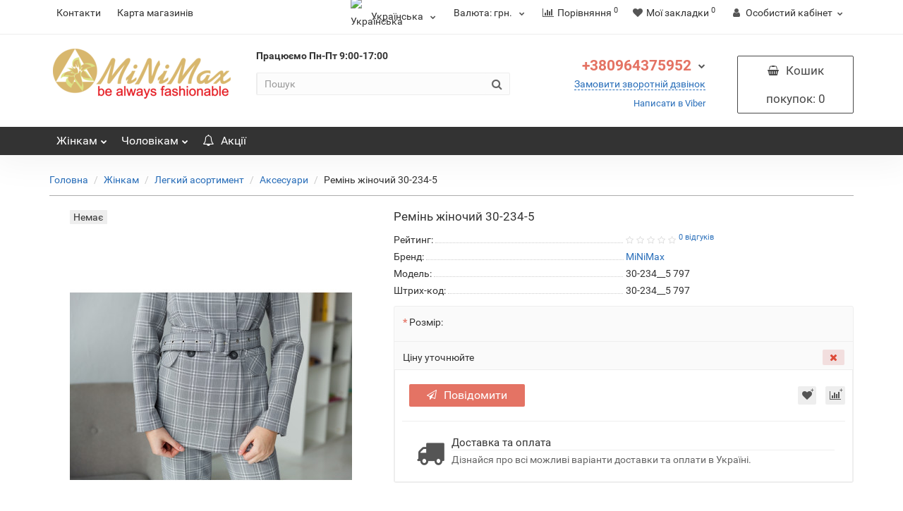

--- FILE ---
content_type: text/html; charset=utf-8
request_url: https://minimax.in.ua/remin_zhinochiy_30_234_5
body_size: 22083
content:
<!DOCTYPE html>
<!--[if IE]><![endif]-->
<!--[if IE 8 ]><html dir="ltr" lang="uk" class="iexpl"><![endif]-->
<!--[if IE 9 ]><html dir="ltr" lang="uk" class="iexpl"><![endif]-->
<!--[if (gt IE 9)|!(IE)]><!-->
<html dir="ltr" lang="uk" class="product-product-5034 opacity_minus">
<!--<![endif]-->
<head>
<meta charset="UTF-8" />
<meta name="viewport" content="width=device-width, initial-scale=1">
<meta http-equiv="X-UA-Compatible" content="IE=edge">
<title>Ремінь жіночий 30-234-5</title>
<base href="https://minimax.in.ua/" />
 
<meta name="description" content="Широкий жіночий ремінь сірого кольору, декорований кліткою, стане стильним доповнення до Вашого образу. Цим аксесуаром можна прикрасити як жакет, так і штани. Так само можна доповнити сукню." />
 
 
<meta name="keywords" content= "ремінь жіночий, купити ремінь, сірий ремінь, ремінь з бляхою, замовити ремінь в інтернеті" />
 
 
	<link href="catalog/view/javascript/bootstrap/css/bootstrap.min.css" rel="stylesheet" media="screen" />
	<link href="catalog/view/javascript/revolution/font-awesome/css/font-awesome.min.css" rel="stylesheet" type="text/css" />
	<link href="catalog/view/theme/revolution/stylesheet/stylesheet.css" rel="stylesheet">
	 
	<link href="catalog/view/javascript/revolution/jasny-bootstrap.min.css" rel="stylesheet">
	<link href="catalog/view/javascript/revolution/magnific-popup.css" rel="stylesheet" media="screen" />
	<link href="catalog/view/javascript/revolution/owl-carousel/owl.carousel.css" type="text/css" rel="stylesheet" media="screen">
	 
	<link href="catalog/view/theme/revolution/stylesheet/stylesheet_change.css" rel="stylesheet">
 
<style>
@media (max-width: 767px) {
  #button-cart {
    width: 100%;
    margin-top: 10px;
  }
  
   #button-ukrcredits {
    width: 100%;
    margin: 10px 0px;
}

 .pop_right {
 margin-left: auto;
    margin-right: auto;
    width: 6em;
    margin-top: 10px;
    }
 .nav-tabs>li {   
 float: none;
  margin-bottom: -1px;
  text-align: center;
  background-color: #f7f7f7;
  border: 1px solid #dfdfdf;
}
}
 
 
 
</style>
 
<link href="catalog/view/javascript/jquery/magnific/magnific-popup.css" type="text/css" rel="stylesheet" media="screen" />
 
<link href="catalog/view/javascript/revolution/cloud-zoom/cloud-zoom.css" type="text/css" rel="stylesheet" media="screen" />
 
<link href="catalog/view/javascript/jquery/datetimepicker/bootstrap-datetimepicker.min.css" type="text/css" rel="stylesheet" media="screen" />
 
<script src="catalog/view/javascript/jquery/jquery-2.1.1.min.js"></script>
<script src="catalog/view/javascript/jquery/owl-carousel/owl.carousel.min.js"></script>
 
<link href="https://minimax.in.ua/remin_zhinochiy_30_234_5" rel="canonical" />
 
<link href="https://minimax.in.ua/image/catalog/logo_minimax1.png" rel="icon" />
 
 
<script src="catalog/view/javascript/jquery/jquery-ui/jquery-ui.min.js"></script>
 
<script src="catalog/view/javascript/jquery/jquery-ui/jquery.ui.touch-punch.min.js"></script>
 
<script src="catalog/view/javascript/jquery/magnific/jquery.magnific-popup.min.js"></script>
 
<script src="catalog/view/javascript/revolution/cloud-zoom/cloud-zoom.1.0.2.js"></script>
 
<script src="catalog/view/javascript/jquery/datetimepicker/moment/moment.min.js"></script>
 
<script src="catalog/view/javascript/jquery/datetimepicker/moment/moment-with-locales.min.js"></script>
 
<script src="catalog/view/javascript/jquery/datetimepicker/bootstrap-datetimepicker.min.js"></script>
 
<script src="catalog/view/javascript/revolution/ajax_search.js"></script>
 
<script><!--
function max_height_div(div){var maxheight = 0;$(div).each(function(){$(this).removeAttr('style');if($(this).height() > maxheight){maxheight = $(this).height();}});$(div).height(maxheight);}
//--></script>
 
<!-- Google tag (gtag.js) -->
<script async src="https://www.googletagmanager.com/gtag/js?id=G-V5MRQ0QRKW"></script>
<script>
  window.dataLayer = window.dataLayer || [];
  function gtag(){dataLayer.push(arguments);}
  gtag('js', new Date());

  gtag('config', 'G-V5MRQ0QRKW');
</script>
<!-- Google Tag Manager -->
<script>(function(w,d,s,l,i){w[l]=w[l]||[];w[l].push({'gtm.start':
new Date().getTime(),event:'gtm.js'});var f=d.getElementsByTagName(s)[0],
j=d.createElement(s),dl=l!='dataLayer'?'&l='+l:'';j.async=true;j.src=
'https://www.googletagmanager.com/gtm.js?id='+i+dl;f.parentNode.insertBefore(j,f);
})(window,document,'script','dataLayer','GTM-TC7WMRB');</script>
<!-- End Google Tag Manager -->

<!-- Google Tag Manager (noscript) -->
<noscript><iframe src="https://www.googletagmanager.com/ns.html?id=GTM-TC7WMRB"
height="0" width="0" style="display:none;visibility:hidden"></iframe></noscript>
<!-- End Google Tag Manager (noscript) -->


<!-- Meta Pixel Code -->
<script>
!function(f,b,e,v,n,t,s)
{if(f.fbq)return;n=f.fbq=function(){n.callMethod?
n.callMethod.apply(n,arguments):n.queue.push(arguments)};
if(!f._fbq)f._fbq=n;n.push=n;n.loaded=!0;n.version='2.0';
n.queue=[];t=b.createElement(e);t.async=!0;
t.src=v;s=b.getElementsByTagName(e)[0];
s.parentNode.insertBefore(t,s)}(window, document,'script',
'https://connect.facebook.net/en_US/fbevents.js');
fbq('init', '2825221694397862');
fbq('track', 'PageView');
</script>
<noscript><img height="1" width="1" style="display:none"
src="https://www.facebook.com/tr?id=2825221694397862&ev=PageView&noscript=1"
/></noscript>
<!-- End Meta Pixel Code -->


 
 

<meta property="og:title" content="Ремінь жіночий 30-234-5" >
<meta property="og:description" content="Широкий жіночий ремінь сірого кольору, декорований кліткою, стане стильним доповнення до Вашого образу. Цим аксесуаром можна прикрасити як жакет, так і штани. Так само можна доповнити сукню." >
<meta property="og:site_name" content="Виробництво та продаж жіночого та чоловічого одягу" >
<meta property="og:url" content="https://minimax.in.ua/remin_zhinochiy_30_234_5" >
<meta property="og:image" content="https://minimax.in.ua/image/cache/catalog/foto/30-234__5-797/minimax_dress_coats_ss19-20_30-234__5-797_0091-600x315.jpg" >
<meta property="og:image:width" content="600" >
<meta property="og:image:height" content="315" >
<meta property="og:image" content="https://minimax.in.ua/image/cache/catalog/foto/30-234__5-797/minimax_dress_coats_ss19-20_30-234__5-797_0092-600x315.jpg" >
<meta property="og:image:width" content="600" >
<meta property="og:image:height" content="315" >
<meta property="og:image" content="https://minimax.in.ua/image/cache/catalog/foto/30-234__5-797/minimax_dress_coats_ss19-20_30-234__5-797_0093-600x315.jpg" >
<meta property="og:image:width" content="600" >
<meta property="og:image:height" content="315" >
<meta property="og:image" content="https://minimax.in.ua/image/cache/catalog/foto/30-234__5-797/minimax_dress_coats_ss19-20_30-234__5-797_0094-600x315.jpg" >
<meta property="og:image:width" content="600" >
<meta property="og:image:height" content="315" >
<meta property="og:image" content="https://minimax.in.ua/image/cache/catalog/foto/30-234__5-797/minimax_dress_coats_ss19-20_30-234__5-797_0095-600x315.jpg" >
<meta property="og:image:width" content="600" >
<meta property="og:image:height" content="315" >
<meta property="product:price:amount" content="0.00" >
<meta property="product:price:currency" content="UAH" >
<meta property="og:type" content="product" >
                

<link rel="alternate" hreflang="uk" href="https://minimax.in.ua/remin_zhinochiy_30_234_5" />

<link rel="alternate" hreflang="ru" href="https://minimax.in.ua/ru/remen_zhenskiy_30_234_5" />
</head>
<body>
<div class="all_content_mmenu">
  
 
 
<div id="pagefader"></div>
 
<div id="pagefader2"></div>
 
<!--noindex-->
<div class="hidden-md hidden-lg">
	<nav class="mobilemenu navmenu mobcats navmenu-default navmenu-fixed-left offcanvas">
		<div class="collapse navbar-collapse navbar-ex1-collapse">
			<ul class="nav navbar-nav">
				<li><button data-toggle="offcanvas" data-target=".mobcats" data-canvas="body">Назад<i class="fa fa-chevron-right"></i></button></li>
							
										 
										 
											 
												<li>
													<a href="https://minimax.in.ua/zhinkam" rel="nofollow">Жінкам<span class="chevrond" data-toggle="collapse"><i class="fa fa-plus on"></i><i class="fa fa-minus off"></i></span></a>
													 
														<div class="collapse list-group-submenu">
															<ul class="list-unstyled">
																 
																	<li>
																		<a href="https://minimax.in.ua/zhinkam/legkiy_asortiment" rel="nofollow">Легкий асортимент<span class="chevrond" data-toggle="collapse"><i class="fa fa-plus on"></i><i class="fa fa-minus off"></i></span></a>
																		 
																			<div class="collapse list-group-submenu">
																				<ul class="list-unstyled">
																					 
																						<li><a href="https://minimax.in.ua/zhinkam/legkiy_asortiment/aksesuari" rel="nofollow">- Аксесуари</a></li>
																					 
																						<li><a href="https://minimax.in.ua/zhinkam/legkiy_asortiment/bluzki_1" rel="nofollow">- Блузки</a></li>
																					 
																						<li><a href="https://minimax.in.ua/zhinkam/legkiy_asortiment/bryuki_1" rel="nofollow">- Брюки</a></li>
																					 
																						<li><a href="https://minimax.in.ua/zhinkam/legkiy_asortiment/zhaketi" rel="nofollow">- Жакети</a></li>
																					 
																						<li><a href="https://minimax.in.ua/zhinkam/legkiy_asortiment/zhileti" rel="nofollow">- Жилети</a></li>
																					 
																						<li><a href="https://minimax.in.ua/zhinkam/legkiy_asortiment/kombinezon_1" rel="nofollow">- Комбінезон</a></li>
																					 
																						<li><a href="https://minimax.in.ua/zhinkam/legkiy_asortiment/kostyumi" rel="nofollow">- Костюми</a></li>
																					 
																						<li><a href="https://minimax.in.ua/zhinkam/legkiy_asortiment/sarafani" rel="nofollow">- Сарафани</a></li>
																					 
																						<li><a href="https://minimax.in.ua/zhinkam/legkiy_asortiment/svitshoti" rel="nofollow">- Світшоти</a></li>
																					 
																						<li><a href="https://minimax.in.ua/zhinkam/legkiy_asortiment/sorochki" rel="nofollow">- Сорочки</a></li>
																					 
																						<li><a href="https://minimax.in.ua/zhinkam/legkiy_asortiment/spidnici" rel="nofollow">- Спідниці</a></li>
																					 
																						<li><a href="https://minimax.in.ua/zhinkam/legkiy_asortiment/sukni" rel="nofollow">- Сукні</a></li>
																					 
																						<li><a href="https://minimax.in.ua/zhinkam/legkiy_asortiment/tuniki_1" rel="nofollow">- Туніки</a></li>
																					 
																						<li><a href="https://minimax.in.ua/zhinkam/legkiy_asortiment/futbolki_1" rel="nofollow">- Футболки</a></li>
																					 
																				</ul>
																			</div>
																		 
																	</li>
																 
																	<li>
																		<a href="https://minimax.in.ua/zhinkam/palto_1" rel="nofollow">Пальто<span class="chevrond" data-toggle="collapse"><i class="fa fa-plus on"></i><i class="fa fa-minus off"></i></span></a>
																		 
																			<div class="collapse list-group-submenu">
																				<ul class="list-unstyled">
																					 
																						<li><a href="https://minimax.in.ua/zhinkam/palto_1/palto_z_uteplyuvachem" rel="nofollow">-  Пальто з утеплювачем</a></li>
																					 
																						<li><a href="https://minimax.in.ua/zhinkam/palto_1/palto_demisezonne" rel="nofollow">- Пальто демісезонне</a></li>
																					 
																				</ul>
																			</div>
																		 
																	</li>
																 
																	<li>
																		<a href="https://minimax.in.ua/zhinkam/plashi_1" rel="nofollow">Плащі</a>
																		 
																	</li>
																 
																	<li>
																		<a href="https://minimax.in.ua/zhinkam/trikotazh_1" rel="nofollow">Трикотаж</a>
																		 
																	</li>
																 
															</ul>
														</div>
													 
												</li>
											 
												<li>
													<a href="https://minimax.in.ua/cholovikam" rel="nofollow">Чоловікам<span class="chevrond" data-toggle="collapse"><i class="fa fa-plus on"></i><i class="fa fa-minus off"></i></span></a>
													 
														<div class="collapse list-group-submenu">
															<ul class="list-unstyled">
																 
																	<li>
																		<a href="https://minimax.in.ua/cholovikam/vijskovyj-odyag-cholovikam" rel="nofollow">Військовий одяг чоловікам</a>
																		 
																	</li>
																 
																	<li>
																		<a href="https://minimax.in.ua/cholovikam/odyag-dlya-reabilitaciyi" rel="nofollow">Одяг для реабілітації</a>
																		 
																	</li>
																 
																	<li>
																		<a href="https://minimax.in.ua/cholovikam/cholovichi_sorochki" rel="nofollow">Чоловічі сорочки</a>
																		 
																	</li>
																 
																	<li>
																		<a href="https://minimax.in.ua/cholovikam/cholovichi_futbolki" rel="nofollow">Чоловічі футболки</a>
																		 
																	</li>
																 
																	<li>
																		<a href="https://minimax.in.ua/cholovikam/cholovichi_shorti" rel="nofollow">Чоловічі шорти</a>
																		 
																	</li>
																 
																	<li>
																		<a href="https://minimax.in.ua/cholovikam/cholovichi_shtani" rel="nofollow">Чоловічі штани</a>
																		 
																	</li>
																 
															</ul>
														</div>
													 
												</li>
											 
										 
				 
				 
				 
				 
				 
			</ul>
		</div>
	</nav>
	<nav class="mobilemenu navmenu moblinks navmenu-default navmenu-fixed-left offcanvas">
		<div class="collapse navbar-collapse navbar-ex1-collapse">
		  <ul class="nav navbar-nav">
			<li><button data-toggle="offcanvas" data-target=".moblinks" data-canvas="body">Назад<i class="fa fa-chevron-right"></i></button></li>
			 
			 
				 
					<li><a href="contacts_minimax_ukraine-2" rel="nofollow">Контакти</a></li>
				 
					<li><a href="map-shop-2" rel="nofollow">Карта магазинів</a></li>
				 
			 
			 
			 
			<li class="foroppro_mob" style="display:none;"></li>
		  </ul>
		</div>
	</nav>
	<script><!--
	$(".mobilemenu .chevrond").click(function () {
		$(this).siblings(".collapsible").toggle();
		$(this).toggleClass("hided");
		$(this).parent().next().toggleClass("in");
	});
	--></script>
</div>
<!--/noindex-->
 
 
<header>
	 
	<div id="top">
		<div class="container">
			 
			 
				 
				<div class="hidden-sm hidden-md hidden-lg mobile_info">
					<div class="navbar navbar-default pull-left">
						 
							 
								<button type="button" class="navbar-toggle" data-toggle="offcanvas"
								data-target=".navmenu.moblinks" data-canvas="body">
								<i class="fa fa-info" aria-hidden="true"></i>
								<span class="hidden-xs">Інформація</span>
								<i class="fa fa-chevron-left"></i>
								</button>
							 
						 
					</div>
				</div>
				 
				<div class="top-links hidden-xs verh nav pull-left text-center">
					 
					 
						 
							<a href="contacts_minimax_ukraine-2">Контакти</a>
						 
							<a href="map-shop-2">Карта магазинів</a>
						 
					 
					 
					<span class="foroppro" style="display:none;"></span>
				</div>
			 
			 
				<div class="top-links verh nav pull-right ">
					<ul class="list-inline">
						

<div class="dropdown pull-left">


<div id="form-language">


<div class="btn-group">
 <button class="span-a dropdown-toggle" data-toggle="dropdown">
    <img src="catalog/language/uk-ua/uk-ua.png" alt="Українська " title="Українська ">
      <span class="hidden-xs hidden-sm hidden-md">Українська</span> <i class="fa fa-chevron-down strdown"></i></button>
 <ul class="dropdown-menu">
  <li>
 <button class="language-select" onclick="window.location = 'https://minimax.in.ua/remin_zhinochiy_30_234_5'"><img src="catalog/language/uk-ua/uk-ua.png" alt="Українська " title="Українська " /> Українська </button>
 </li>
  <li>
 <button class="language-select" onclick="window.location = 'https://minimax.in.ua/ru/remen_zhenskiy_30_234_5'"><img src="catalog/language/ru-ru/ru-ru.png" alt="Руский " title="Руский " /> Руский </button>
 </li>
  </ul>
</div>


</div>


</div>


 
						 
<li class="pull-left">
	<form action="https://minimax.in.ua/index.php?route=common/currency/currency" method="post" enctype="multipart/form-data" id="currency" class="dropdown">
	<a class="dropdown-toggle" data-toggle="dropdown">
    <span class="hidden-xs hidden-sm">Валюта: </span>
	 
     
     
     
     
     
     грн. 
     
     
	<i class="fa fa-chevron-down strdown"></i></a>
    <ul class="dropdown-menu dropdown-menu-right">
		 
		 
		<li><a class="currency-select" name="EUR">Euro: €</a></li>
		 
		 
		 
		<li><a class="currency-select" name="USD">US Dollar: $</a></li>
		 
		 
		 
		<li><a class="currency-select" name="UAH">Гривня:  грн.</a></li>
		 
		 
    </ul>
  <input type="hidden" name="code" value="" />
  <input type="hidden" name="redirect" value="https://minimax.in.ua/remin_zhinochiy_30_234_5" />
  </form>
</li>
 
 
						<li><a href="https://minimax.in.ua/compare-products" class="dropdown-toggle"><span id="compare-total"><i class="fa fa-bar-chart"></i><span class="hidden-xs hidden-sm">Порівняння</span><sup>0</sup></span></a></li> 
						<li><a href="https://minimax.in.ua/wishlist" class="dropdown-toggle"><span id="wishlist-total"><i class="fa fa-heart"></i><span class="hidden-xs hidden-sm">Мої закладки</span><sup>0</sup></span></a></li> 
						 
							<li class="dropdown "><a href="https://minimax.in.ua/index.php?route=revolution/account/revaccount" title="Особистий кабінет" class="dropdown-toggle" data-toggle="dropdown"><i class="fa fa-user"></i> <span class="hidden-xs hidden-sm">Особистий кабінет</span><i class="fa fa-chevron-down strdown"></i></a>
								<ul class="dropdown-menu dropdown-menu-right">
								 
									 
										<li><a href="javascript:void(0);" onclick="get_revpopup_login();">Авторизація</a></li>
									 
									<li><a href="https://minimax.in.ua/index.php?route=account/simpleregister">Реєстрація</a></li>
								 
								</ul>
							</li>
						 
					</ul>
				</div>
			 
		</div>
	</div>
	 
	<div id="top2">
	  <div class="container">
		<div class="row">
		<div class="col-xs-12 col-sm-6 col-md-3">
			<div id="logo">
			   
				 
				  <a href="https://minimax.in.ua/"><img src="https://minimax.in.ua/image/catalog/demo/logo_minimax.png" title="Виробництво та продаж жіночого та чоловічого одягу" alt="Виробництво та продаж жіночого та чоловічого одягу" class="img-responsive" /></a>
				 
			   
			</div>
		</div>
		 
		<div class="hidden-xs hidden-sm bigsearch col-xs-12 col-sm-4 col-md-4">
			 
				<div class="header_search_doptext">
					<p><b>Працюємо&nbsp;<span style="color: rgb(51, 51, 51); font-family: Roboto, Helvetica, sans-serif; font-size: 14px; text-align: right;">Пн-Пт 9:00-17:00</span></b></p> 
				</div>
				 
					 
	<div class="search input-group">
		<input type="text" name="search" value="" placeholder="Пошук" class="form-control input-lg" />
		<input class="selected_category" type="hidden" name="category_id" value="0" />
		<span class="input-group-btn">
			<button type="button" class="search-button btn btn-default btn-lg search_button"><i class="fa fa-search"></i></button>
		</span>
	</div>
 
				 
			 
		</div>
		 
		 
			<div class="col-xs-12 col-sm-6 col-md-3 ">
				<div class="header_conts t-ar">
					<div class="tel">
						 
							<span class="header_phone_image"><i class="fa none"></i></span>
						 
						<div class="header_phone_nomer">
							 
							 
								 
								<button type="button" class="dropdown-toggle" data-toggle="dropdown" aria-expanded="true">
									<span class="s22">
										 +380964375952 
										 
										<i class="fa fa-chevron-down"></i>
										 
									</span>
								</button>
								 
							 
							 
								<ul class="dropdown-menu dropdown-menu-right dop_contss">
									 
									 
									 
										 
											 
												<li><span><i class="fa fa-envelope-o"></i><span>info@minimax.in.ua</span></span></li>
											 
										 
											 
												<li><a href="https://www.facebook.com/tm.minimax/"><span><i class="fa fa-opencart"></i><span>Сторінка facebook</span></span></a></li>
											 
										 
											 
												<li><a href="https://www.instagram.com/minimax_ua/"><span><i class="fa fa-opencart"></i><span>Сторінка instagram</span></span></a></li>
											 
										 
									 
									 
								</ul>	
							 
						</div>
					</div>
					 
						<span class="header_under_phone"><a onclick="get_revpopup_phone();"><i class="fa fa-reply-all" aria-hidden="true"></i>Замовити зворотній дзвінок</a></span>
					 
					 
						<div class="phone_dop_text2">
							<p><a href="viber://pa/info?uri=uainminimax">Написати в Viber</a><br></p> 
						</div>
					 
				</div>
			</div>
		 
		 
			 
			<div class="cartintop2 col-sm-2 col-md-2 hidden-xs hidden-sm">
				<div id="cart" class="btn-group show-on-hover w100 ">
	 
		<button class="cart" onclick="get_revpopup_cart('', 'show_cart', '');">
			<span id="cart-total"><i class="fa fa-shopping-basket"></i><span class="hidden-xs">Кошик<span class="hidden-md"> покупок</span></span>: 0</span>
		</button>
	 
	 
</div>
<script><!--
 
	$('#top3 #cart .dropdown-menu').removeClass('dblock22');
	var global_cart_button;
	$("#top3 #cart").hover(function(){
		global_cart_button = setTimeout(function() {
		$('#top3 #cart .dropdown-menu').addClass('dblock');
		$('#top3 #cart .dropdown-menu').removeClass('dblock22');
	}, 250)
	},function(){
		$('#top3 #cart .dropdown-menu').removeClass('dblock');
		clearTimeout(global_cart_button);
		$('#top3 #cart .dropdown-menu').removeClass('dblock22');
	});
	$('#top2 #cart .dropdown-menu').removeClass('dblock');
	$("#top2 #cart").hover(function(){
		global_cart_button = setTimeout(function() {
		$('#top2 #cart .dropdown-menu').addClass('dblock');
		$('#top2 #cart .dropdown-menu').removeClass('dblock22');
	}, 0)
	},function(){
		$('#top2 #cart .dropdown-menu').removeClass('dblock');
		clearTimeout(global_cart_button);
		$('#top2 #cart .dropdown-menu').removeClass('dblock22');
	});
 
function masked(element, status) {
	if (status == true) {
		$('<div/>')
		.attr({ 'class':'masked' })
		.prependTo(element);
		$('<div class="masked_loading" />').insertAfter($('.masked'));
	} else {
		$('.masked').remove();
		$('.masked_loading').remove();
	}
}
function cart_update() {
return;
}
function update_cart_manual(val, product_id, minimumvalue, maximumvalue) {
	val.value = val.value.replace(/[^\d,]/g, '');
	input_val = $('#cart input.plus-minus.cartid_'+product_id);
	quantity = parseInt(input_val.val());
	if (quantity <= minimumvalue) {
		input_val.val(minimumvalue);
		return;
	}
	 
	cart.update(product_id, input_val.val());
	cart_update();
}
function validate_pole_cart(val, product_id, znak, minimumvalue, maximumvalue) {
	val.value = val.value.replace(/[^\d,]/g, '');
	if (val.value == '') val.value = minimumvalue;
	input_val = $('#cart input.plus-minus.cartid_'+product_id);
	quantity = parseInt(input_val.val());
	 
		if (znak=='+') input_val.val(quantity+1);
		else if (znak=='-' && input_val.val() > minimumvalue) input_val.val(quantity-1);
		else if (znak=='=' && input_val.val() > minimumvalue) input_val.val(input_val.val());
		if (quantity < 1 || quantity < minimumvalue) {
			input_val.val(minimumvalue);
			val.value = minimumvalue;
		}
	 
	cart.update(product_id, input_val.val());
	cart_update();
}
//--></script> 
			</div>
			 
				 
		<div class="hidden-md hidden-lg mobsearch col-xs-12 col-sm-12">
			<!--noindex-->
			 
				<div class="header_search_doptext">
					<p><b>Працюємо&nbsp;<span style="color: rgb(51, 51, 51); font-family: Roboto, Helvetica, sans-serif; font-size: 14px; text-align: right;">Пн-Пт 9:00-17:00</span></b></p> 
				</div>
				 
					 
	<div class="search input-group">
		<input type="text" name="search" value="" placeholder="Пошук" class="form-control input-lg" />
		<input class="selected_category" type="hidden" name="category_id" value="0" />
		<span class="input-group-btn">
			<button type="button" class="search-button btn btn-default btn-lg search_button"><i class="fa fa-search"></i></button>
		</span>
	</div>
 
				 
			 
			<!--/noindex-->
		</div>
		 
		</div>
	  </div>
	</div>  
	 
	<!--noindex-->
	 
		<div id="top3_links" class="clearfix hidden-md hidden-lg">
			<div class="container">
				<div class="row">
					<div class="top-links col-xs-12">
							<ul class="list-inline">
								 
								 
									 
										<li><a href="special" rel="nofollow"><i class="hidden-md fa fa-bell-o"></i>Акції</a></li>
									 
								 
							</ul>
					</div>
				</div>
			</div>
		</div>
	 
	<!--/noindex-->
	 
	<div id="top3" class="clearfix ">
		<div class="container">
			<div class="row image_in_ico_row">
				 
				     
					<div class="col-xs-6 hidden-md hidden-lg">
						<div id="menu2_button" class="page-fader inhome">
							 
								<div class="box-heading" data-toggle="offcanvas" data-target=".navmenu.mobcats" data-canvas="body"><i class="fa fa-bars"></i>Каталог<span class="hidden-xs"> товарів</span><span class="icorightmenu"><i class="fa fa-chevron-down"></i></span></div>
							 
						</div>
					</div>
					 
					 
					<div class="hidden-xs hidden-sm col-md-12">
						<nav id="menu">
							<div class="collapse navbar-collapse navbar-ex1-collapse">
							  <ul class="nav dblock_zadergkaoff navbar-nav">
								  
							     
																			 
											 
												<li><a href="https://minimax.in.ua/zhinkam"> <span class="hidden-md hidden"><img src="https://minimax.in.ua/image/cache/no_image-21x21.png" alt=""/></span> Жінкам<span class="icorightmenu"><i class="fa fa-chevron-down"></i></span></a>
												<span class="dropdown-toggle visible-xs visible-sm"><i class="fa fa-plus"></i><i class="fa fa-minus"></i></span>
												  <div class="mmmenu"  style="position: initial">
													  <div class="dropdown-menu">
														<div class="dropdown-inner">
														 
															<div class="image_in_ico_99883536 refine_categories clearfix">
																 
																	<a class="col-sm-2 col-lg-2" href="https://minimax.in.ua/zhinkam/legkiy_asortiment">
																		<img src="https://minimax.in.ua/image/cache/catalog/pic_categ/platye-60x60.png" title="Легкий асортимент" alt="Легкий асортимент" /><span>Легкий асортимент</span>
																	</a>
																 
																	<a class="col-sm-2 col-lg-2" href="https://minimax.in.ua/zhinkam/palto_1">
																		<img src="https://minimax.in.ua/image/cache/catalog/pic_categ/plash-60x60.png" title="Пальто" alt="Пальто" /><span>Пальто</span>
																	</a>
																 
																	<a class="col-sm-2 col-lg-2" href="https://minimax.in.ua/zhinkam/plashi_1">
																		<img src="https://minimax.in.ua/image/cache/catalog/pic_categ/plash-60x60.png" title="Плащі" alt="Плащі" /><span>Плащі</span>
																	</a>
																 
																	<a class="col-sm-2 col-lg-2" href="https://minimax.in.ua/zhinkam/trikotazh_1">
																		<img src="https://minimax.in.ua/image/cache/catalog/pic_categ/trikotaj-60x60.png" title="Трикотаж" alt="Трикотаж" /><span>Трикотаж</span>
																	</a>
																 
															</div>
														  
														 
														</div>
														</div>
													</div>
												</li>
											 
										 
											 
												<li><a href="https://minimax.in.ua/cholovikam"> <span class="hidden-md hidden"><img src="https://minimax.in.ua/image/cache/no_image-21x21.png" alt=""/></span> Чоловікам<span class="icorightmenu"><i class="fa fa-chevron-down"></i></span></a>
												<span class="dropdown-toggle visible-xs visible-sm"><i class="fa fa-plus"></i><i class="fa fa-minus"></i></span>
												  <div class="mmmenu"  style="position: initial">
													  <div class="dropdown-menu">
														<div class="dropdown-inner">
														 
															<div class="image_in_ico_99883537 refine_categories clearfix">
																 
																	<a class="col-sm-2 col-lg-2" href="https://minimax.in.ua/cholovikam/vijskovyj-odyag-cholovikam">
																		<img src="https://minimax.in.ua/image/cache/catalog/pic_categ/%20значок%2080х80-60x60.png" title="Військовий одяг чоловікам" alt="Військовий одяг чоловікам" /><span>Військовий одяг чоловікам</span>
																	</a>
																 
																	<a class="col-sm-2 col-lg-2" href="https://minimax.in.ua/cholovikam/odyag-dlya-reabilitaciyi">
																		<img src="https://minimax.in.ua/image/cache/no_image-60x60.png" title="Одяг для реабілітації" alt="Одяг для реабілітації" /><span>Одяг для реабілітації</span>
																	</a>
																 
																	<a class="col-sm-2 col-lg-2" href="https://minimax.in.ua/cholovikam/cholovichi_sorochki">
																		<img src="https://minimax.in.ua/image/cache/catalog/pic_categ/rubashka-60x60.png" title="Чоловічі сорочки" alt="Чоловічі сорочки" /><span>Чоловічі сорочки</span>
																	</a>
																 
																	<a class="col-sm-2 col-lg-2" href="https://minimax.in.ua/cholovikam/cholovichi_futbolki">
																		<img src="https://minimax.in.ua/image/cache/catalog/pic_categ/футболка%20чол-80x80-60x60.png" title="Чоловічі футболки" alt="Чоловічі футболки" /><span>Чоловічі футболки</span>
																	</a>
																 
																	<a class="col-sm-2 col-lg-2" href="https://minimax.in.ua/cholovikam/cholovichi_shorti">
																		<img src="https://minimax.in.ua/image/cache/catalog/pic_categ/шорти%20чол-80x80-60x60.png" title="Чоловічі шорти" alt="Чоловічі шорти" /><span>Чоловічі шорти</span>
																	</a>
																 
																	<a class="col-sm-2 col-lg-2" href="https://minimax.in.ua/cholovikam/cholovichi_shtani">
																		<img src="https://minimax.in.ua/image/cache/catalog/pic_categ/штани%20чол-80x80-60x60.png" title="Чоловічі штани" alt="Чоловічі штани" /><span>Чоловічі штани</span>
																	</a>
																 
															</div>
														  
														 
														</div>
														</div>
													</div>
												</li>
											 
										 
									 
								 
								 
								 
								 
									 
										<li><a href="special"><i class="hidden-md fa fa-bell-o"></i>Акції</a></li>
									 
								 
								  
								 
							  </ul>
							</div>
						</nav>
						<script><!--
						 
							$('#menu .nav > li .dropdown-menu').css('display', 'block');
							 
								var div = '#menu .image_in_ico_99883536.refine_categories > a span';
								var maxheight = 0;
								$(div).each(function(){
									$(this).removeAttr('style');
									if($(this).height() > maxheight) {
										maxheight = $(this).height();
									}
								});
							 
								var div = '#menu .image_in_ico_99883537.refine_categories > a span';
								var maxheight = 0;
								$(div).each(function(){
									$(this).removeAttr('style');
									if($(this).height() > maxheight) {
										maxheight = $(this).height();
									}
								});
							 
							 
							$('#menu .nav > li .dropdown-menu').css('display', 'none');
						 
						 
						 
						//--></script>
					</div>
					 
				 
				<div class="col-xs-6 hidden-md hidden-lg">
					<div id="cart" class="btn-group show-on-hover w100 ">
	 
		<button class="cart" onclick="get_revpopup_cart('', 'show_cart', '');">
			<span id="cart-total"><i class="fa fa-shopping-basket"></i><span class="hidden-xs">Кошик<span class="hidden-md"> покупок</span></span>: 0</span>
		</button>
	 
	 
</div>
<script><!--
 
	$('#top3 #cart .dropdown-menu').removeClass('dblock22');
	var global_cart_button;
	$("#top3 #cart").hover(function(){
		global_cart_button = setTimeout(function() {
		$('#top3 #cart .dropdown-menu').addClass('dblock');
		$('#top3 #cart .dropdown-menu').removeClass('dblock22');
	}, 250)
	},function(){
		$('#top3 #cart .dropdown-menu').removeClass('dblock');
		clearTimeout(global_cart_button);
		$('#top3 #cart .dropdown-menu').removeClass('dblock22');
	});
	$('#top2 #cart .dropdown-menu').removeClass('dblock');
	$("#top2 #cart").hover(function(){
		global_cart_button = setTimeout(function() {
		$('#top2 #cart .dropdown-menu').addClass('dblock');
		$('#top2 #cart .dropdown-menu').removeClass('dblock22');
	}, 0)
	},function(){
		$('#top2 #cart .dropdown-menu').removeClass('dblock');
		clearTimeout(global_cart_button);
		$('#top2 #cart .dropdown-menu').removeClass('dblock22');
	});
 
function masked(element, status) {
	if (status == true) {
		$('<div/>')
		.attr({ 'class':'masked' })
		.prependTo(element);
		$('<div class="masked_loading" />').insertAfter($('.masked'));
	} else {
		$('.masked').remove();
		$('.masked_loading').remove();
	}
}
function cart_update() {
return;
}
function update_cart_manual(val, product_id, minimumvalue, maximumvalue) {
	val.value = val.value.replace(/[^\d,]/g, '');
	input_val = $('#cart input.plus-minus.cartid_'+product_id);
	quantity = parseInt(input_val.val());
	if (quantity <= minimumvalue) {
		input_val.val(minimumvalue);
		return;
	}
	 
	cart.update(product_id, input_val.val());
	cart_update();
}
function validate_pole_cart(val, product_id, znak, minimumvalue, maximumvalue) {
	val.value = val.value.replace(/[^\d,]/g, '');
	if (val.value == '') val.value = minimumvalue;
	input_val = $('#cart input.plus-minus.cartid_'+product_id);
	quantity = parseInt(input_val.val());
	 
		if (znak=='+') input_val.val(quantity+1);
		else if (znak=='-' && input_val.val() > minimumvalue) input_val.val(quantity-1);
		else if (znak=='=' && input_val.val() > minimumvalue) input_val.val(input_val.val());
		if (quantity < 1 || quantity < minimumvalue) {
			input_val.val(minimumvalue);
			val.value = minimumvalue;
		}
	 
	cart.update(product_id, input_val.val());
	cart_update();
}
//--></script> 
				</div>		
			</div>
		</div>
	</div>
</header>
 
<section class="main-content"> 
<div class="container">
<div itemscope itemtype="http://schema.org/BreadcrumbList" style="display:none;">
  
<div itemprop="itemListElement" itemscope itemtype="http://schema.org/ListItem">
<link itemprop="item" href="https://minimax.in.ua/">
<meta itemprop="name" content="Головна" />
<meta itemprop="position" content="1" />
</div>
  
<div itemprop="itemListElement" itemscope itemtype="http://schema.org/ListItem">
<link itemprop="item" href="https://minimax.in.ua/zhinkam">
<meta itemprop="name" content="Жінкам" />
<meta itemprop="position" content="2" />
</div>
  
<div itemprop="itemListElement" itemscope itemtype="http://schema.org/ListItem">
<link itemprop="item" href="https://minimax.in.ua/zhinkam/legkiy_asortiment">
<meta itemprop="name" content="Легкий асортимент" />
<meta itemprop="position" content="3" />
</div>
  
<div itemprop="itemListElement" itemscope itemtype="http://schema.org/ListItem">
<link itemprop="item" href="https://minimax.in.ua/zhinkam/legkiy_asortiment/aksesuari">
<meta itemprop="name" content="Аксесуари" />
<meta itemprop="position" content="4" />
</div>
  
<div itemprop="itemListElement" itemscope itemtype="http://schema.org/ListItem">
<link itemprop="item" href="https://minimax.in.ua/remin_zhinochiy_30_234_5">
<meta itemprop="name" content="Ремінь жіночий 30-234-5" />
<meta itemprop="position" content="5" />
</div>
  
</div>
<ul class="breadcrumb"><li class="br_ellipses" style="display: none;">...</li>
 
<li><a href="https://minimax.in.ua/">Головна</a></li> 
 
<li><a href="https://minimax.in.ua/zhinkam">Жінкам</a></li> 
 
<li><a href="https://minimax.in.ua/zhinkam/legkiy_asortiment">Легкий асортимент</a></li> 
 
<li><a href="https://minimax.in.ua/zhinkam/legkiy_asortiment/aksesuari">Аксесуари</a></li> 
 
 
 
 
<li><span class="inbreadcrumb">Ремінь жіночий 30-234-5</span></li>
 
</ul>
  <div class="row"> 
     
           
    <div id="content" class="col-sm-12">

 
      <div class="row" itemscope itemtype="http://schema.org/Product">
		<meta itemprop="name" content="Ремінь жіночий 30-234-5" />
		<meta itemprop="category" content="0" />
         
         
         
        <div class="col-sm-12 col-md-5 product_informationss">
			 
				<div class="thumbnails">
				 
					<div class="main_img_box">
					 
						<div id="imageWrap" class="image">

<div class="ukrcreditsticker">
			</div>

							<a class="main-image" id='zoom1' href="https://minimax.in.ua/image/cache/catalog/foto/30-234__5-797/minimax_dress_coats_ss19-20_30-234__5-797_0091-800x800.jpg" title="Ремінь жіночий 30-234-5"><img id="mainImage" class="img-responsive" src="https://minimax.in.ua/image/cache/catalog/foto/30-234__5-797/minimax_dress_coats_ss19-20_30-234__5-797_0091-400x500.jpg" title="Ремінь жіночий 30-234-5" alt="Ремінь жіночий 30-234-5" itemprop="image" />
								 
									<div class="stiker_panel">
										 
										 
										 
										 
											 
												<span class="stiker stiker_netu">Немає</span>
											 
										 
										 
										 
										 
										 
										 
									</div>
								 
							</a>
						</div>
					 
					</div>
				 
				 
					 
						<div id="owl-images" class="owl-carousel owl-theme images-additional">
							<div class="item">
								<a href="https://minimax.in.ua/image/cache/catalog/foto/30-234__5-797/minimax_dress_coats_ss19-20_30-234__5-797_0091-800x800.jpg" id="https://minimax.in.ua/image/cache/catalog/foto/30-234__5-797/minimax_dress_coats_ss19-20_30-234__5-797_0091-400x500.jpg" title="Ремінь жіночий 30-234-5"><img src="https://minimax.in.ua/image/cache/catalog/foto/30-234__5-797/minimax_dress_coats_ss19-20_30-234__5-797_0091-104x104.jpg" title="Ремінь жіночий 30-234-5" alt="Ремінь жіночий 30-234-5" data-number="0"/></a>
							</div>
														 
								<div class="item">
									 
										<a href="https://minimax.in.ua/image/cache/catalog/foto/30-234__5-797/minimax_dress_coats_ss19-20_30-234__5-797_0092-800x800.jpg" id="https://minimax.in.ua/image/cache/catalog/foto/30-234__5-797/minimax_dress_coats_ss19-20_30-234__5-797_0092-400x500.jpg" title="Ремінь жіночий 30-234-5">
											<img src="https://minimax.in.ua/image/cache/catalog/foto/30-234__5-797/minimax_dress_coats_ss19-20_30-234__5-797_0092-104x104.jpg" title="Ремінь жіночий 30-234-5" alt="Ремінь жіночий 30-234-5" data-number="1"/>
										</a>
									 
								</div>
														 
								<div class="item">
									 
										<a href="https://minimax.in.ua/image/cache/catalog/foto/30-234__5-797/minimax_dress_coats_ss19-20_30-234__5-797_0093-800x800.jpg" id="https://minimax.in.ua/image/cache/catalog/foto/30-234__5-797/minimax_dress_coats_ss19-20_30-234__5-797_0093-400x500.jpg" title="Ремінь жіночий 30-234-5">
											<img src="https://minimax.in.ua/image/cache/catalog/foto/30-234__5-797/minimax_dress_coats_ss19-20_30-234__5-797_0093-104x104.jpg" title="Ремінь жіночий 30-234-5" alt="Ремінь жіночий 30-234-5" data-number="2"/>
										</a>
									 
								</div>
														 
								<div class="item">
									 
										<a href="https://minimax.in.ua/image/cache/catalog/foto/30-234__5-797/minimax_dress_coats_ss19-20_30-234__5-797_0094-800x800.jpg" id="https://minimax.in.ua/image/cache/catalog/foto/30-234__5-797/minimax_dress_coats_ss19-20_30-234__5-797_0094-400x500.jpg" title="Ремінь жіночий 30-234-5">
											<img src="https://minimax.in.ua/image/cache/catalog/foto/30-234__5-797/minimax_dress_coats_ss19-20_30-234__5-797_0094-104x104.jpg" title="Ремінь жіночий 30-234-5" alt="Ремінь жіночий 30-234-5" data-number="3"/>
										</a>
									 
								</div>
														 
								<div class="item">
									 
										<a href="https://minimax.in.ua/image/cache/catalog/foto/30-234__5-797/minimax_dress_coats_ss19-20_30-234__5-797_0095-800x800.jpg" id="https://minimax.in.ua/image/cache/catalog/foto/30-234__5-797/minimax_dress_coats_ss19-20_30-234__5-797_0095-400x500.jpg" title="Ремінь жіночий 30-234-5">
											<img src="https://minimax.in.ua/image/cache/catalog/foto/30-234__5-797/minimax_dress_coats_ss19-20_30-234__5-797_0095-104x104.jpg" title="Ремінь жіночий 30-234-5" alt="Ремінь жіночий 30-234-5" data-number="4"/>
										</a>
									 
								</div>
														 
						</div>
					 
				 
				</div>
			 
        </div>
		 
         
         
        <div class="col-sm-12 col-md-7 product_informationss">
			 
				<span class="pr_h1_block"><h1 class="inbreadcrumb">Ремінь жіночий 30-234-5</h1></span>
			 
			<meta itemprop="mpn" content="30-234__5 797">
			 
				 
			 
            <ul class="list-unstyled">
			 
				<li class="rating dotted-line">
					<div class="dotted-line_left"><span class="dotted-line_title">Рейтинг:</span><div class="dotted-line_line"></div></div>
					<div class="dotted-line_right">
						 
							 
								<span class="fa fa-stack"><i class="fa fa-star-o fa-stack-1x"></i></span>
							 
						 
							 
								<span class="fa fa-stack"><i class="fa fa-star-o fa-stack-1x"></i></span>
							 
						 
							 
								<span class="fa fa-stack"><i class="fa fa-star-o fa-stack-1x"></i></span>
							 
						 
							 
								<span class="fa fa-stack"><i class="fa fa-star-o fa-stack-1x"></i></span>
							 
						 
							 
								<span class="fa fa-stack"><i class="fa fa-star-o fa-stack-1x"></i></span>
							 
						 
						 
							<sup><a class="adotted" onclick="$('a[href=\'#tab-review\']').trigger('click'); $('html, body').animate({ scrollTop: $('a[href=\'#tab-review\']').offset().top - 2}, 250); return false;">0 відгуків</a></sup>
						 
					</div>
				</li>
			 
			 
				 
					<li class="dotted-line"><div class="dotted-line_left"><span class="dotted-line_title">Бренд:</span><div class="dotted-line_line"></div></div><div class="dotted-line_right"><a href="https://minimax.in.ua/minimax_1"><span itemprop="brand">MiNiMax</span></a></div></li>
				 
			 
			 
				 
					<li class="dotted-line"><div class="dotted-line_left"><span class="dotted-line_title">Модель:</span><div class="dotted-line_line"></div></div><div class="dotted-line_right"><span itemprop="model">30-234__5 797</span></div></li>
				 
			 
			 
					<li class="dotted-line"><div class="dotted-line_left"><span class="dotted-line_title">Штрих-код:</span><div class="dotted-line_line"></div></div><div class="dotted-line_right"><span class="pr_model" itemprop="model">30-234__5 797</span></div></li>
			 
				<li class="hidden pr_quantity">0</li>
			 
			 
				 
			 
			 
			 
				 
			 
			
			 
            </ul>
			 
		    <div class="well well-sm product-info product_informationss">
<input type="hidden" name="product_id" value="5034" />
			             
				 
					<div class="options_no_buy">
						 
							 
							 
								<div class="form-group required">
									<label class="control-label">Розмір:</label>
									<div id="input-option599">
										 
									</div>
								</div>
							 
							 
							 
							 
							 
							 
							 
							 
							 
						 
					</div>
					<hr>
				 
             
			 
             
            <div class="form-group">
				 
				 
				<div class="list-unstyled">Ціну уточнюйте</div>
				 
				 
				<div class="nalich">
						
					 
						<span class="text-danger-inproduct bg-danger"><i class="fa fa-times" aria-hidden="true"></i> </span> 
					 
				</div>
			</div>
			 
			 
			 
			 
				 
					<div class="form-group pokupka">
						 
							 
								<div class="pop_left">
									<input type="hidden" name="quantity" class="plus-minus" value="1">
									<button type="button" id="button-cart" onclick="get_revpopup_predzakaz(5034);"><i class="fa fa-shopping-basket predzakaz"></i>Повідомити</button>
								</div>
							 
						 
						 
							<div class="pop_right ">
							 
							 
								<a class=" wishlist pjid_5034" data-toggle="tooltip" onclick="wishlist.add('5034');" title="В закладки"><i class="fa fa-border fa-heart"></i></a>
							 
							 
								<a class=" compare pjid_5034" data-toggle="tooltip" onclick="compare.add('5034', 'Костюмы');" title="До порівняння"><i class="fa fa-border fa-bar-chart-o"></i></a>
							 
							</div>
						 
						 
							<div class="preimushestva">
								 
								 
									 
										<div class="home_block p_text_blocks_all col-sm-12">
											 
												<a href="/dostavka_ta_oplata_dlya_pokupciv_z_ukrayini" >
											 
												<div class="image "><i class="fa fa-truck"></i></div>
												 
													<div class="text">
														 
															<span class="title">Доставка та оплата</span>
														 
														 
															<p>Дізнайся про всі можливі варіанти доставки та оплати в Україні.</p>
														 
													</div>
												 
											 
											</a>
											 
										</div>
									 
								 
								 
								 
							</div>
						 
					</div>
				 
			 
			</div>
			 
        </div>
		<div style="height: 20px; width: 100%; clear: both;"></div>
		<div class="col-sm-12 mb20">
		 
			<ul class="nav nav-tabs">
				 
				<li class="active"><a href="#tab-description" data-toggle="tab">Опис</a></li>
				 
				 
				<li><a href="#tab-description1" data-toggle="tab">Параметри фотомоделі</a></li>
				 
				 
				<li><a href="#tab-description2" data-toggle="tab">Рекомендовані охвати</a></li>
				 
				 
				<li><a href="#tab-description3" data-toggle="tab">Лінійні виміри виробу</a></li>
				 
				 
				<li><a href="#tab-description4" data-toggle="tab">Наявність</a></li>
				 
				 
				<li><a href="#tab-description5" data-toggle="tab">Відео</a></li>
				 
				 
				 
				 
				 
				<li><a href="#tab-review" data-toggle="tab">Відгуки (0)</a></li>
				 
				 
				<li><a href="#tab-answers" data-toggle="tab">Питання - Відповідь <sup>0</sup></a></li>
				 
				 
				<li><a href="#tab-extratab1" data-toggle="tab">Розмірна сітка</a></li>
				 
				<li><a href="#tab-extratab2" data-toggle="tab">Як підібрати розмір</a></li>
				 
				 
				 
			</ul>		  
			<div class="tab-content">
				<div class="tab-pane active" id="tab-description" itemprop="description">30-234__5 797
Склад: Верх: Шерсть / Wool - 55 %, Полиамид / Polyamide - 40 %, Лайкра / Laycra - 5 %
Широкий жіночий ремінь сірого кольору, декорований кліткою, стане стильним доповнення до Вашого образу. Цим аксесуаром можна прикрасити як жакет, так і штани. Так само можна доповнити сукню.</div>
				 
				<div class="tab-pane" id="tab-extratab1"><br><span style="font-size: 18px;"> </span><span style="font-size: 18px;"> </span><span style="font-size: 18px;"> </span><span style="font-size: 18px;">  </span><table border="0" cellpadding="0" cellspacing="0" width="703" style="width: 527pt;"><colgroup><col width="191" style="mso-width-source:userset;mso-width-alt:6985;width:143pt"></colgroup><colgroup><col width="64" span="8" style="width:48pt"></colgroup><tbody><tr height="24" style="height:18.0pt"><td height="24" class="xl65" width="191" style="height:18.0pt;width:143pt"><b><span style="font-size: 18px;"><u>Для жінок</u></span></b></td>  <td width="64" style="width:48pt"></td>  <td width="64" style="width:48pt"></td>  <td width="64" style="width:48pt"></td>  <td width="64" style="width:48pt"></td>  <td width="64" style="width:48pt"></td>  <td width="64" style="width:48pt"></td>  <td width="64" style="width:48pt"></td>  <td width="64" style="width:48pt"></td> </tr> <tr height="20" style="height:15.0pt">  <td height="20" class="xl66" width="191" style="height:15.0pt;width:143pt"><b>Український  розмір</b></td>  <td class="xl67" width="64" style="text-align: center; width: 48pt;"><b>38-40</b></td>  <td class="xl67" width="64" style="text-align: center; width: 48pt;"><b>40-42</b></td>  <td class="xl67" width="64" style="text-align: center; width: 48pt;"><b>42-44</b></td>  <td class="xl67" width="64" style="text-align: center; width: 48pt;"><b>44-46</b></td>  <td class="xl67" width="64" style="text-align: center; width: 48pt;"><b>46-48</b></td>  <td class="xl67" width="64" style="text-align: center; width: 48pt;"><b>48-50</b></td>  <td class="xl67" width="64" style="text-align: center; width: 48pt;"><b>50-52</b></td>  <td class="xl67" width="64" style="text-align: center; width: 48pt;"><b>52-54</b></td> </tr> <tr height="20" style="height: 15pt;">  <td height="20" class="xl66" width="191" style="height: 15pt; width: 143pt;"><b>Міжнародний розмір</b></td>  <td class="xl67" width="64" style="text-align: center; width: 48pt;">XXS</td>  <td class="xl67" width="64" style="text-align: center; width: 48pt;">XS</td>  <td class="xl67" width="64" style="text-align: center; width: 48pt;">S</td>  <td class="xl67" width="64" style="text-align: center; width: 48pt;">M</td>  <td class="xl67" width="64" style="text-align: center; width: 48pt;">L</td>  <td class="xl67" width="64" style="text-align: center; width: 48pt;">XL</td>  <td class="xl67" width="64" style="text-align: center; width: 48pt;">XXL</td>  <td class="xl67" width="64" style="text-align: center; width: 48pt;">XXXL</td> </tr> <tr height="20" style="height: 15pt;">  <td height="20" class="xl66" width="191" style="height: 15pt; width: 143pt;"><b>Обхват грудей, см</b></td>  <td class="xl67" width="64" style="text-align: center; width: 48pt;">76-80</td>  <td class="xl67" width="64" style="text-align: center; width: 48pt;">80-84</td>  <td class="xl67" width="64" style="text-align: center; width: 48pt;">84-88</td>  <td class="xl67" width="64" style="text-align: center; width: 48pt;">88-92</td>  <td class="xl67" width="64" style="text-align: center; width: 48pt;">92-96</td>  <td class="xl67" width="64" style="text-align: center; width: 48pt;">96-100</td>  <td class="xl67" width="64" style="text-align: center; width: 48pt;">100-104</td>  <td class="xl67" width="64" style="text-align: center; width: 48pt;">104-108</td> </tr> <tr height="20" style="height: 15pt;">  <td height="20" class="xl66" width="191" style="height: 15pt; width: 143pt;"><b>Обхват талії, см</b></td>  <td class="xl67" width="64" style="text-align: center; width: 48pt;">56-60</td>  <td class="xl67" width="64" style="text-align: center; width: 48pt;">60-64</td>  <td class="xl67" width="64" style="text-align: center; width: 48pt;">64-68</td>  <td class="xl67" width="64" style="text-align: center; width: 48pt;">68-72</td>  <td class="xl67" width="64" style="text-align: center; width: 48pt;">72-76</td>  <td class="xl67" width="64" style="text-align: center; width: 48pt;">76-80</td>  <td class="xl67" width="64" style="text-align: center; width: 48pt;">80-84</td>  <td class="xl67" width="64" style="text-align: center; width: 48pt;">84-88</td> </tr> <tr height="20" style="height: 15pt;">  <td height="20" class="xl66" width="191" style="height: 15pt; width: 143pt;"><b>Обхват стегон, см</b></td>  <td class="xl67" width="64" style="text-align: center; width: 48pt;">86-88</td>  <td class="xl67" width="64" style="text-align: center; width: 48pt;">88-92</td>  <td class="xl67" width="64" style="text-align: center; width: 48pt;">92-96</td>  <td class="xl67" width="64" style="text-align: center; width: 48pt;">96-100</td>  <td class="xl67" width="64" style="text-align: center; width: 48pt;">100-104</td>  <td class="xl67" width="64" style="text-align: center; width: 48pt;">104-108</td>  <td class="xl67" width="64" style="text-align: center; width: 48pt;">108-112</td>  <td class="xl67" width="64" style="text-align: center; width: 48pt;">112-116</td> </tr></tbody></table><table border="0" cellpadding="0" cellspacing="0" width="634" style="text-align: center; width: 476pt;"><colgroup style="background-color: transparent;"><col width="122" style="width: 92pt;"><col width="64" span="8" style="width: 48pt;"></colgroup><tbody style="background-color: transparent;"><tr height="20" style="height: 15pt;"><td height="20" class="xl66" width="122" style="text-align: left; height: 15pt; width: 92pt;"></td><td class="xl67" width="64" style="width: 48pt;"></td><td class="xl67" width="64" style="width: 48pt;"></td><td class="xl67" width="64" style="width: 48pt;"></td><td class="xl67" width="64" style="width: 48pt;"></td><td class="xl67" width="64" style="width: 48pt;"></td><td class="xl67" width="64" style="width: 48pt;"></td><td class="xl67" width="64" style="width: 48pt;"></td><td class="xl67" width="64" style="width: 48pt;"></td></tr><tr height="20" style="height: 15pt;"><td height="20" class="xl66" style="text-align: left; height: 15pt;"></td><td class="xl65"></td><td class="xl65"></td><td class="xl65"></td><td class="xl65"></td><td class="xl65"></td><td class="xl65"><br></td><td class="xl65"></td><td class="xl65"></td></tr></tbody><tbody style="background-color: transparent;"></tbody></table><span style="font-size: 18px;">  </span><table border="0" cellpadding="0" cellspacing="0" width="831" style="width: 623pt;"> <colgroup><col width="191" style="mso-width-source:userset;mso-width-alt:6985;width:143pt"> <col width="64" span="10" style="width:48pt"> </colgroup><tbody><tr height="24" style="height:18.0pt">  <td height="24" class="xl67" width="191" style="height:18.0pt;width:143pt"><b><u><span style="font-size: 18px;">Для чоловіків</span></u></b></td><td width="64" style="width:48pt"></td>  <td width="64" style="width:48pt"></td>  <td width="64" style="width:48pt"></td>  <td width="64" style="width:48pt"></td>  <td width="64" style="width:48pt"></td>  <td width="64" style="width:48pt"></td>  <td width="64" style="width:48pt"></td>  <td width="64" style="width:48pt"></td>  <td width="64" style="width:48pt"></td>  <td width="64" style="width:48pt"></td> </tr> <tr height="40" style="height:30.0pt">  <td height="40" class="xl66" width="191" style="height:30.0pt;width:143pt"><b>&nbsp;<font class="font5">Український розмір / Міжнародний розмір</font></b></td>  <td class="xl65" width="64" style="text-align: center; width: 48pt;"><b>44 / М</b></td>  <td class="xl65" width="64" style="text-align: center; width: 48pt;"><b>46 / М</b></td>  <td class="xl65" width="64" style="text-align: center; width: 48pt;"><b>48 / L</b></td>  <td class="xl65" width="64" style="text-align: center; width: 48pt;"><b>50 / L</b></td>  <td class="xl65" width="64" style="text-align: center; width: 48pt;"><b>52 / XL</b></td>  <td class="xl65" width="64" style="text-align: center; width: 48pt;"><b>54 / XL</b></td>  <td class="xl65" width="64" style="text-align: center; width: 48pt;"><b>56 / 2XL</b></td>  <td class="xl65" width="64" style="text-align: center; width: 48pt;"><b>58 / 2XL</b></td>  <td class="xl65" width="64" style="text-align: center; width: 48pt;"><b>60 / 3XL</b></td>  <td class="xl65" width="64" style="text-align: center; width: 48pt;"><b>62 / 3XL</b></td> </tr> <tr height="20" style="height: 15pt;">  <td height="20" class="xl65" width="191" style="height: 15pt; width: 143pt;"><b>Обхват грудей, см</b></td>  <td class="xl66" align="right" width="64" style="text-align: center; width: 48pt;">92</td>  <td class="xl66" align="right" width="64" style="text-align: center; width: 48pt;">97</td>  <td class="xl66" align="right" width="64" style="text-align: center; width: 48pt;">102</td>  <td class="xl66" align="right" width="64" style="text-align: center; width: 48pt;">107</td>  <td class="xl66" align="right" width="64" style="text-align: center; width: 48pt;">112</td>  <td class="xl66" align="right" width="64" style="text-align: center; width: 48pt;">117</td>  <td class="xl66" align="right" width="64" style="text-align: center; width: 48pt;">122</td>  <td class="xl66" align="right" width="64" style="text-align: center; width: 48pt;">127</td>  <td class="xl66" align="right" width="64" style="text-align: center; width: 48pt;">132</td>  <td class="xl66" align="right" width="64" style="text-align: center; width: 48pt;">137</td> </tr> <tr height="20" style="height: 15pt;">  <td height="20" class="xl65" width="191" style="height: 15pt; width: 143pt;"><b>Обхват живота, см</b></td>  <td class="xl66" align="right" width="64" style="text-align: center; width: 48pt;">78</td>  <td class="xl66" align="right" width="64" style="text-align: center; width: 48pt;">85</td>  <td class="xl66" align="right" width="64" style="text-align: center; width: 48pt;">92</td>  <td class="xl66" align="right" width="64" style="text-align: center; width: 48pt;">99</td>  <td class="xl66" align="right" width="64" style="text-align: center; width: 48pt;">106</td>  <td class="xl66" align="right" width="64" style="text-align: center; width: 48pt;">113</td>  <td class="xl66" align="right" width="64" style="text-align: center; width: 48pt;">120</td>  <td class="xl66" align="right" width="64" style="text-align: center; width: 48pt;">127</td>  <td class="xl66" align="right" width="64" style="text-align: center; width: 48pt;">134</td>  <td class="xl66" align="right" width="64" style="text-align: center; width: 48pt;">141</td> </tr> <tr height="20" style="height: 15pt;">  <td height="20" class="xl65" width="191" style="height: 15pt; width: 143pt;"><b>Обхват стегон, см</b></td>  <td class="xl66" align="right" width="64" style="text-align: center; width: 48pt;">92</td>  <td class="xl66" align="right" width="64" style="text-align: center; width: 48pt;">98</td>  <td class="xl66" align="right" width="64" style="text-align: center; width: 48pt;">104</td>  <td class="xl66" align="right" width="64" style="text-align: center; width: 48pt;">110</td>  <td class="xl66" align="right" width="64" style="text-align: center; width: 48pt;">116</td>  <td class="xl66" align="right" width="64" style="text-align: center; width: 48pt;">122</td>  <td class="xl66" align="right" width="64" style="text-align: center; width: 48pt;">128</td>  <td class="xl66" align="right" width="64" style="text-align: center; width: 48pt;">134</td>  <td class="xl66" align="right" width="64" style="text-align: center; width: 48pt;">140</td>  <td class="xl66" align="right" width="64" style="text-align: center; width: 48pt;">146</td> </tr> <tr height="20" style="height: 15pt;">  <td height="20" class="xl65" width="191" style="height: 15pt; width: 143pt;"><b>Обхват шиї, см</b></td>  <td class="xl66" align="right" width="64" style="text-align: center; width: 48pt;">39</td>  <td class="xl66" align="right" width="64" style="text-align: center; width: 48pt;">40,3</td>  <td class="xl66" align="right" width="64" style="text-align: center; width: 48pt;">41,6</td>  <td class="xl66" align="right" width="64" style="text-align: center; width: 48pt;">42,9</td>  <td class="xl66" align="right" width="64" style="text-align: center; width: 48pt;">44,2</td>  <td class="xl66" align="right" width="64" style="text-align: center; width: 48pt;">45,5</td>  <td class="xl66" align="right" width="64" style="text-align: center; width: 48pt;">46,8</td>  <td class="xl66" align="right" width="64" style="text-align: center; width: 48pt;">48,1</td>  <td class="xl66" align="right" width="64" style="text-align: center; width: 48pt;">49,4</td>  <td class="xl66" align="right" width="64" style="text-align: center; width: 48pt;">50,7</td> </tr> <tr height="20" style="height: 15pt;">  <td height="20" class="xl65" width="191" style="height: 15pt; width: 143pt;"><b>Обхват поясу, см</b></td>  <td class="xl66" align="right" width="64" style="text-align: center; width: 48pt;">84</td>  <td class="xl66" align="right" width="64" style="text-align: center; width: 48pt;">88</td>  <td class="xl66" align="right" width="64" style="text-align: center; width: 48pt;">92</td>  <td class="xl66" align="right" width="64" style="text-align: center; width: 48pt;">96</td>  <td class="xl66" align="right" width="64" style="text-align: center; width: 48pt;">100</td>  <td class="xl66" align="right" width="64" style="text-align: center; width: 48pt;">104</td>  <td class="xl66" align="right" width="64" style="text-align: center; width: 48pt;">108</td>  <td class="xl66" align="right" width="64" style="text-align: center; width: 48pt;">112</td>  <td class="xl66" align="right" width="64" style="text-align: center; width: 48pt;">116</td>  <td class="xl66" align="right" width="64" style="text-align: center; width: 48pt;">120</td> </tr></tbody></table><table border="0" cellpadding="0" cellspacing="0" width="704" style="width: 528pt;"><colgroup><col width="64" span="11" style="width: 48pt;"></colgroup><tbody><tr height="21" style="height: 15.75pt;"><td height="21" class="xl66" width="64" style="height: 15.75pt; width: 48pt;"></td><td class="xl65" width="64" style="border-left: none; width: 48pt;"></td><td class="xl65" width="64" style="border-left: none; width: 48pt;"></td><td class="xl65" width="64" style="border-left: none; width: 48pt;"></td><td class="xl65" width="64" style="border-left: none; width: 48pt;"></td><td class="xl65" width="64" style="border-left: none; width: 48pt;"></td><td class="xl65" width="64" style="border-left: none; width: 48pt;"></td><td class="xl65" width="64" style="border-left: none; width: 48pt;"></td><td class="xl65" width="64" style="border-left: none; width: 48pt;"></td><td class="xl65" width="64" style="border-left: none; width: 48pt;"></td><td class="xl65" width="64" style="border-left: none; width: 48pt;"></td></tr><tr height="21" style="height: 15.75pt;"><td height="21" class="xl65" width="64" style="height: 15.75pt; border-top: none; width: 48pt;"></td><td class="xl67" width="64" style="border-top: none; border-left: none; width: 48pt;"></td><td class="xl67" width="64" style="border-top: none; border-left: none; width: 48pt;"></td><td class="xl67" width="64" style="border-top: none; border-left: none; width: 48pt;"></td><td class="xl67" width="64" style="border-top: none; border-left: none; width: 48pt;"></td><td class="xl67" width="64" style="border-top: none; border-left: none; width: 48pt;"></td><td class="xl67" width="64" style="border-top: none; border-left: none; width: 48pt;"></td><td class="xl67" width="64" style="border-top: none; border-left: none; width: 48pt;"></td><td class="xl67" width="64" style="border-top: none; border-left: none; width: 48pt;"></td><td class="xl67" width="64" style="border-top: none; border-left: none; width: 48pt;"></td><td class="xl67" width="64" style="border-top: none; border-left: none; width: 48pt;"></td></tr><tr height="21" style="height: 15.75pt;"><td height="21" class="xl65" width="64" style="height: 15.75pt; border-top: none; width: 48pt;"></td><td class="xl67" width="64" style="border-top: none; border-left: none; width: 48pt;"></td><td class="xl67" width="64" style="border-top: none; border-left: none; width: 48pt;"></td><td class="xl67" width="64" style="border-top: none; border-left: none; width: 48pt;"></td><td class="xl67" width="64" style="border-top: none; border-left: none; width: 48pt;"></td><td class="xl67" width="64" style="border-top: none; border-left: none; width: 48pt;"></td><td class="xl67" width="64" style="border-top: none; border-left: none; width: 48pt;"></td><td class="xl67" width="64" style="border-top: none; border-left: none; width: 48pt;"></td><td class="xl67" width="64" style="border-top: none; border-left: none; width: 48pt;"></td><td class="xl67" width="64" style="border-top: none; border-left: none; width: 48pt;"></td><td class="xl67" width="64" style="border-top: none; border-left: none; width: 48pt;"></td></tr><tr height="21" style="height: 15.75pt;"><td height="21" class="xl65" width="64" style="height: 15.75pt; border-top: none; width: 48pt;"></td><td class="xl67" width="64" style="border-top: none; border-left: none; width: 48pt;"></td><td class="xl67" width="64" style="border-top: none; border-left: none; width: 48pt;"></td><td class="xl67" width="64" style="border-top: none; border-left: none; width: 48pt;"></td><td class="xl67" width="64" style="border-top: none; border-left: none; width: 48pt;"></td><td class="xl67" width="64" style="border-top: none; border-left: none; width: 48pt;"></td><td class="xl67" width="64" style="border-top: none; border-left: none; width: 48pt;"></td><td class="xl67" width="64" style="border-top: none; border-left: none; width: 48pt;"></td><td class="xl67" width="64" style="border-top: none; border-left: none; width: 48pt;"></td><td class="xl67" width="64" style="border-top: none; border-left: none; width: 48pt;"></td><td class="xl67" width="64" style="border-top: none; border-left: none; width: 48pt;"></td></tr><tr height="21" style="height: 15.75pt;"><td height="21" class="xl65" width="64" style="height: 15.75pt; border-top: none; width: 48pt;"></td><td class="xl67" width="64" style="border-top: none; border-left: none; width: 48pt;"></td><td class="xl67" width="64" style="border-top: none; border-left: none; width: 48pt;"></td><td class="xl67" width="64" style="border-top: none; border-left: none; width: 48pt;"></td><td class="xl67" width="64" style="border-top: none; border-left: none; width: 48pt;"></td><td class="xl67" width="64" style="border-top: none; border-left: none; width: 48pt;"></td><td class="xl67" width="64" style="border-top: none; border-left: none; width: 48pt;"></td><td class="xl67" width="64" style="border-top: none; border-left: none; width: 48pt;"></td><td class="xl67" width="64" style="border-top: none; border-left: none; width: 48pt;"></td><td class="xl67" width="64" style="border-top: none; border-left: none; width: 48pt;"></td><td class="xl67" width="64" style="border-top: none; border-left: none; width: 48pt;"></td></tr><tr height="21" style="height: 15.75pt;"><td height="21" class="xl68" style="background-color: transparent; height: 15.75pt; border-top: none;"></td><td class="xl67" width="64" style="background-color: transparent; border-top: none; border-left: none; width: 48pt;"></td><td class="xl67" width="64" style="background-color: transparent; border-top: none; border-left: none; width: 48pt;"></td><td class="xl67" width="64" style="background-color: transparent; border-top: none; border-left: none; width: 48pt;"></td><td class="xl67" width="64" style="background-color: transparent; border-top: none; border-left: none; width: 48pt;"></td><td class="xl67" width="64" style="background-color: transparent; border-top: none; border-left: none; width: 48pt;"></td><td class="xl67" width="64" style="background-color: transparent; border-top: none; border-left: none; width: 48pt;"></td><td class="xl67" width="64" style="background-color: transparent; border-top: none; border-left: none; width: 48pt;"></td><td class="xl67" width="64" style="background-color: transparent; border-top: none; border-left: none; width: 48pt;"></td><td class="xl67" width="64" style="background-color: transparent; border-top: none; border-left: none; width: 48pt;"></td></tr></tbody></table></div>
				 
				<div class="tab-pane" id="tab-extratab2"><p class="MsoNormal"><span style="font-family: Roboto, &quot;serif&quot;; background-image: initial; background-position: initial; background-size: initial; background-repeat: initial; background-attachment: initial; background-origin: initial; background-clip: initial;"><b>Зверніть увагу! </b><o:p></o:p></span></p><p class="MsoNormal"><span lang="UK" style="font-family: Roboto, &quot;serif&quot;; background-image: initial; background-position: initial; background-size: initial; background-repeat: initial; background-attachment: initial; background-origin: initial; background-clip: initial;"><b>Є дві вкладки з вимірами:Лінійні виміри виробу та Розмірна сітка. </b><o:p></o:p></span></p><p class="MsoNormal"><span lang="UK" style="font-family: Roboto, &quot;serif&quot;; background-image: initial; background-position: initial; background-size: initial; background-repeat: initial; background-attachment: initial; background-origin: initial; background-clip: initial;">Як розуміти дані з <b>таблицілінійних вимірів</b>. У таблиці вказані саме лінійні виміри виробу з можливоюневеликою похибкою. </span><span style="font-family: Roboto, &quot;serif&quot;; background-image: initial; background-position: initial; background-size: initial; background-repeat: initial; background-attachment: initial; background-origin: initial; background-clip: initial;">Лінейний вимір дорівнює сумі обхвату плюсприбавка на свободу облягання. Мінімальні рекомендовані прибавки на свободуоблягання (не поширюється на корсети) для суконь від 2 см</span><span lang="UK" style="font-family: Roboto, &quot;serif&quot;; background-image: initial; background-position: initial; background-size: initial; background-repeat: initial; background-attachment: initial; background-origin: initial; background-clip: initial;">, </span><span style="font-family: Roboto, &quot;serif&quot;; background-image: initial; background-position: initial; background-size: initial; background-repeat: initial; background-attachment: initial; background-origin: initial; background-clip: initial;">жакетів </span><span lang="UK" style="font-family: Roboto, &quot;serif&quot;; background-image: initial; background-position: initial; background-size: initial; background-repeat: initial; background-attachment: initial; background-origin: initial; background-clip: initial;">від</span><span style="font-family: Roboto, &quot;serif&quot;; background-image: initial; background-position: initial; background-size: initial; background-repeat: initial; background-attachment: initial; background-origin: initial; background-clip: initial;"> 3-4 см</span><span lang="UK" style="font-family: Roboto, &quot;serif&quot;; background-image: initial; background-position: initial; background-size: initial; background-repeat: initial; background-attachment: initial; background-origin: initial; background-clip: initial;">, </span><span style="font-family: Roboto, &quot;serif&quot;; background-image: initial; background-position: initial; background-size: initial; background-repeat: initial; background-attachment: initial; background-origin: initial; background-clip: initial;">пальто </span><span lang="UK" style="font-family: Roboto, &quot;serif&quot;; background-image: initial; background-position: initial; background-size: initial; background-repeat: initial; background-attachment: initial; background-origin: initial; background-clip: initial;">від</span><span style="font-family: Roboto, &quot;serif&quot;; background-image: initial; background-position: initial; background-size: initial; background-repeat: initial; background-attachment: initial; background-origin: initial; background-clip: initial;"> 5 см.Залежно від моделі прибавка може бути більше мінімально-рекомендованої.Розглянемо на прикладі Сукні та обхват грудей - 86 см. Лінійний вимір виробимає бути більшою за суму обхват + прибавка на свободу. З цього 86 см (обхватгрудей) + 2 см (прибавка на свободу) = 88 см. Потрібно вибрати розмір</span><span lang="UK" style="font-family: Roboto, &quot;serif&quot;; background-image: initial; background-position: initial; background-size: initial; background-repeat: initial; background-attachment: initial; background-origin: initial; background-clip: initial;">,</span><span lang="UK" style="font-family: Roboto, &quot;serif&quot;; background-image: initial; background-position: initial; background-size: initial; background-repeat: initial; background-attachment: initial; background-origin: initial; background-clip: initial;"> </span><span style="font-family: Roboto, &quot;serif&quot;; background-image: initial; background-position: initial; background-size: initial; background-repeat: initial; background-attachment: initial; background-origin: initial; background-clip: initial;">де лінійний вимір по грудях дор</span><span lang="UK" style="font-family: Roboto, &quot;serif&quot;; background-image: initial; background-position: initial; background-size: initial; background-repeat: initial; background-attachment: initial; background-origin: initial; background-clip: initial;">і</span><span style="font-family: Roboto, &quot;serif&quot;; background-image: initial; background-position: initial; background-size: initial; background-repeat: initial; background-attachment: initial; background-origin: initial; background-clip: initial;">внює або більше 88 см. Аналогічно потрібновизначитися з іншими обхватами - талії і стегон (якщо потрібно по моделі).</span><span style="font-family: Roboto, &quot;serif&quot;; background-image: initial; background-position: initial; background-size: initial; background-repeat: initial; background-attachment: initial; background-origin: initial; background-clip: initial;"> </span><span style="font-family: Roboto, &quot;serif&quot;; background-image: initial; background-position: initial; background-size: initial; background-repeat: initial; background-attachment: initial; background-origin: initial; background-clip: initial;">Якщо потрібна буде допомога у виборі розміру - обов'язково зв'яжіться знами!</span></p><p class="MsoNormal"><span lang="UK" style="font-family: Roboto, &quot;serif&quot;; background-image: initial; background-position: initial; background-size: initial; background-repeat: initial; background-attachment: initial; background-origin: initial; background-clip: initial;">Як розуміти дані з таблиці <b>Розмірнасітка</b>. В даній таблиці вказано на який розмір варто звернути увагу виходячи зобхватів.&nbsp;<o:p></o:p></span></p></div>
				 
				 
				
				<div class="tab-pane" id="tab-description1" itemprop="description1">	 
				<div class="short_description">Параметрів моделі немає уточніть по телефону</div>
			 </div>
				 
				<div class="tab-pane" id="tab-extratab1"><br><span style="font-size: 18px;"> </span><span style="font-size: 18px;"> </span><span style="font-size: 18px;"> </span><span style="font-size: 18px;">  </span><table border="0" cellpadding="0" cellspacing="0" width="703" style="width: 527pt;"><colgroup><col width="191" style="mso-width-source:userset;mso-width-alt:6985;width:143pt"></colgroup><colgroup><col width="64" span="8" style="width:48pt"></colgroup><tbody><tr height="24" style="height:18.0pt"><td height="24" class="xl65" width="191" style="height:18.0pt;width:143pt"><b><span style="font-size: 18px;"><u>Для жінок</u></span></b></td>  <td width="64" style="width:48pt"></td>  <td width="64" style="width:48pt"></td>  <td width="64" style="width:48pt"></td>  <td width="64" style="width:48pt"></td>  <td width="64" style="width:48pt"></td>  <td width="64" style="width:48pt"></td>  <td width="64" style="width:48pt"></td>  <td width="64" style="width:48pt"></td> </tr> <tr height="20" style="height:15.0pt">  <td height="20" class="xl66" width="191" style="height:15.0pt;width:143pt"><b>Український  розмір</b></td>  <td class="xl67" width="64" style="text-align: center; width: 48pt;"><b>38-40</b></td>  <td class="xl67" width="64" style="text-align: center; width: 48pt;"><b>40-42</b></td>  <td class="xl67" width="64" style="text-align: center; width: 48pt;"><b>42-44</b></td>  <td class="xl67" width="64" style="text-align: center; width: 48pt;"><b>44-46</b></td>  <td class="xl67" width="64" style="text-align: center; width: 48pt;"><b>46-48</b></td>  <td class="xl67" width="64" style="text-align: center; width: 48pt;"><b>48-50</b></td>  <td class="xl67" width="64" style="text-align: center; width: 48pt;"><b>50-52</b></td>  <td class="xl67" width="64" style="text-align: center; width: 48pt;"><b>52-54</b></td> </tr> <tr height="20" style="height: 15pt;">  <td height="20" class="xl66" width="191" style="height: 15pt; width: 143pt;"><b>Міжнародний розмір</b></td>  <td class="xl67" width="64" style="text-align: center; width: 48pt;">XXS</td>  <td class="xl67" width="64" style="text-align: center; width: 48pt;">XS</td>  <td class="xl67" width="64" style="text-align: center; width: 48pt;">S</td>  <td class="xl67" width="64" style="text-align: center; width: 48pt;">M</td>  <td class="xl67" width="64" style="text-align: center; width: 48pt;">L</td>  <td class="xl67" width="64" style="text-align: center; width: 48pt;">XL</td>  <td class="xl67" width="64" style="text-align: center; width: 48pt;">XXL</td>  <td class="xl67" width="64" style="text-align: center; width: 48pt;">XXXL</td> </tr> <tr height="20" style="height: 15pt;">  <td height="20" class="xl66" width="191" style="height: 15pt; width: 143pt;"><b>Обхват грудей, см</b></td>  <td class="xl67" width="64" style="text-align: center; width: 48pt;">76-80</td>  <td class="xl67" width="64" style="text-align: center; width: 48pt;">80-84</td>  <td class="xl67" width="64" style="text-align: center; width: 48pt;">84-88</td>  <td class="xl67" width="64" style="text-align: center; width: 48pt;">88-92</td>  <td class="xl67" width="64" style="text-align: center; width: 48pt;">92-96</td>  <td class="xl67" width="64" style="text-align: center; width: 48pt;">96-100</td>  <td class="xl67" width="64" style="text-align: center; width: 48pt;">100-104</td>  <td class="xl67" width="64" style="text-align: center; width: 48pt;">104-108</td> </tr> <tr height="20" style="height: 15pt;">  <td height="20" class="xl66" width="191" style="height: 15pt; width: 143pt;"><b>Обхват талії, см</b></td>  <td class="xl67" width="64" style="text-align: center; width: 48pt;">56-60</td>  <td class="xl67" width="64" style="text-align: center; width: 48pt;">60-64</td>  <td class="xl67" width="64" style="text-align: center; width: 48pt;">64-68</td>  <td class="xl67" width="64" style="text-align: center; width: 48pt;">68-72</td>  <td class="xl67" width="64" style="text-align: center; width: 48pt;">72-76</td>  <td class="xl67" width="64" style="text-align: center; width: 48pt;">76-80</td>  <td class="xl67" width="64" style="text-align: center; width: 48pt;">80-84</td>  <td class="xl67" width="64" style="text-align: center; width: 48pt;">84-88</td> </tr> <tr height="20" style="height: 15pt;">  <td height="20" class="xl66" width="191" style="height: 15pt; width: 143pt;"><b>Обхват стегон, см</b></td>  <td class="xl67" width="64" style="text-align: center; width: 48pt;">86-88</td>  <td class="xl67" width="64" style="text-align: center; width: 48pt;">88-92</td>  <td class="xl67" width="64" style="text-align: center; width: 48pt;">92-96</td>  <td class="xl67" width="64" style="text-align: center; width: 48pt;">96-100</td>  <td class="xl67" width="64" style="text-align: center; width: 48pt;">100-104</td>  <td class="xl67" width="64" style="text-align: center; width: 48pt;">104-108</td>  <td class="xl67" width="64" style="text-align: center; width: 48pt;">108-112</td>  <td class="xl67" width="64" style="text-align: center; width: 48pt;">112-116</td> </tr></tbody></table><table border="0" cellpadding="0" cellspacing="0" width="634" style="text-align: center; width: 476pt;"><colgroup style="background-color: transparent;"><col width="122" style="width: 92pt;"><col width="64" span="8" style="width: 48pt;"></colgroup><tbody style="background-color: transparent;"><tr height="20" style="height: 15pt;"><td height="20" class="xl66" width="122" style="text-align: left; height: 15pt; width: 92pt;"></td><td class="xl67" width="64" style="width: 48pt;"></td><td class="xl67" width="64" style="width: 48pt;"></td><td class="xl67" width="64" style="width: 48pt;"></td><td class="xl67" width="64" style="width: 48pt;"></td><td class="xl67" width="64" style="width: 48pt;"></td><td class="xl67" width="64" style="width: 48pt;"></td><td class="xl67" width="64" style="width: 48pt;"></td><td class="xl67" width="64" style="width: 48pt;"></td></tr><tr height="20" style="height: 15pt;"><td height="20" class="xl66" style="text-align: left; height: 15pt;"></td><td class="xl65"></td><td class="xl65"></td><td class="xl65"></td><td class="xl65"></td><td class="xl65"></td><td class="xl65"><br></td><td class="xl65"></td><td class="xl65"></td></tr></tbody><tbody style="background-color: transparent;"></tbody></table><span style="font-size: 18px;">  </span><table border="0" cellpadding="0" cellspacing="0" width="831" style="width: 623pt;"> <colgroup><col width="191" style="mso-width-source:userset;mso-width-alt:6985;width:143pt"> <col width="64" span="10" style="width:48pt"> </colgroup><tbody><tr height="24" style="height:18.0pt">  <td height="24" class="xl67" width="191" style="height:18.0pt;width:143pt"><b><u><span style="font-size: 18px;">Для чоловіків</span></u></b></td><td width="64" style="width:48pt"></td>  <td width="64" style="width:48pt"></td>  <td width="64" style="width:48pt"></td>  <td width="64" style="width:48pt"></td>  <td width="64" style="width:48pt"></td>  <td width="64" style="width:48pt"></td>  <td width="64" style="width:48pt"></td>  <td width="64" style="width:48pt"></td>  <td width="64" style="width:48pt"></td>  <td width="64" style="width:48pt"></td> </tr> <tr height="40" style="height:30.0pt">  <td height="40" class="xl66" width="191" style="height:30.0pt;width:143pt"><b>&nbsp;<font class="font5">Український розмір / Міжнародний розмір</font></b></td>  <td class="xl65" width="64" style="text-align: center; width: 48pt;"><b>44 / М</b></td>  <td class="xl65" width="64" style="text-align: center; width: 48pt;"><b>46 / М</b></td>  <td class="xl65" width="64" style="text-align: center; width: 48pt;"><b>48 / L</b></td>  <td class="xl65" width="64" style="text-align: center; width: 48pt;"><b>50 / L</b></td>  <td class="xl65" width="64" style="text-align: center; width: 48pt;"><b>52 / XL</b></td>  <td class="xl65" width="64" style="text-align: center; width: 48pt;"><b>54 / XL</b></td>  <td class="xl65" width="64" style="text-align: center; width: 48pt;"><b>56 / 2XL</b></td>  <td class="xl65" width="64" style="text-align: center; width: 48pt;"><b>58 / 2XL</b></td>  <td class="xl65" width="64" style="text-align: center; width: 48pt;"><b>60 / 3XL</b></td>  <td class="xl65" width="64" style="text-align: center; width: 48pt;"><b>62 / 3XL</b></td> </tr> <tr height="20" style="height: 15pt;">  <td height="20" class="xl65" width="191" style="height: 15pt; width: 143pt;"><b>Обхват грудей, см</b></td>  <td class="xl66" align="right" width="64" style="text-align: center; width: 48pt;">92</td>  <td class="xl66" align="right" width="64" style="text-align: center; width: 48pt;">97</td>  <td class="xl66" align="right" width="64" style="text-align: center; width: 48pt;">102</td>  <td class="xl66" align="right" width="64" style="text-align: center; width: 48pt;">107</td>  <td class="xl66" align="right" width="64" style="text-align: center; width: 48pt;">112</td>  <td class="xl66" align="right" width="64" style="text-align: center; width: 48pt;">117</td>  <td class="xl66" align="right" width="64" style="text-align: center; width: 48pt;">122</td>  <td class="xl66" align="right" width="64" style="text-align: center; width: 48pt;">127</td>  <td class="xl66" align="right" width="64" style="text-align: center; width: 48pt;">132</td>  <td class="xl66" align="right" width="64" style="text-align: center; width: 48pt;">137</td> </tr> <tr height="20" style="height: 15pt;">  <td height="20" class="xl65" width="191" style="height: 15pt; width: 143pt;"><b>Обхват живота, см</b></td>  <td class="xl66" align="right" width="64" style="text-align: center; width: 48pt;">78</td>  <td class="xl66" align="right" width="64" style="text-align: center; width: 48pt;">85</td>  <td class="xl66" align="right" width="64" style="text-align: center; width: 48pt;">92</td>  <td class="xl66" align="right" width="64" style="text-align: center; width: 48pt;">99</td>  <td class="xl66" align="right" width="64" style="text-align: center; width: 48pt;">106</td>  <td class="xl66" align="right" width="64" style="text-align: center; width: 48pt;">113</td>  <td class="xl66" align="right" width="64" style="text-align: center; width: 48pt;">120</td>  <td class="xl66" align="right" width="64" style="text-align: center; width: 48pt;">127</td>  <td class="xl66" align="right" width="64" style="text-align: center; width: 48pt;">134</td>  <td class="xl66" align="right" width="64" style="text-align: center; width: 48pt;">141</td> </tr> <tr height="20" style="height: 15pt;">  <td height="20" class="xl65" width="191" style="height: 15pt; width: 143pt;"><b>Обхват стегон, см</b></td>  <td class="xl66" align="right" width="64" style="text-align: center; width: 48pt;">92</td>  <td class="xl66" align="right" width="64" style="text-align: center; width: 48pt;">98</td>  <td class="xl66" align="right" width="64" style="text-align: center; width: 48pt;">104</td>  <td class="xl66" align="right" width="64" style="text-align: center; width: 48pt;">110</td>  <td class="xl66" align="right" width="64" style="text-align: center; width: 48pt;">116</td>  <td class="xl66" align="right" width="64" style="text-align: center; width: 48pt;">122</td>  <td class="xl66" align="right" width="64" style="text-align: center; width: 48pt;">128</td>  <td class="xl66" align="right" width="64" style="text-align: center; width: 48pt;">134</td>  <td class="xl66" align="right" width="64" style="text-align: center; width: 48pt;">140</td>  <td class="xl66" align="right" width="64" style="text-align: center; width: 48pt;">146</td> </tr> <tr height="20" style="height: 15pt;">  <td height="20" class="xl65" width="191" style="height: 15pt; width: 143pt;"><b>Обхват шиї, см</b></td>  <td class="xl66" align="right" width="64" style="text-align: center; width: 48pt;">39</td>  <td class="xl66" align="right" width="64" style="text-align: center; width: 48pt;">40,3</td>  <td class="xl66" align="right" width="64" style="text-align: center; width: 48pt;">41,6</td>  <td class="xl66" align="right" width="64" style="text-align: center; width: 48pt;">42,9</td>  <td class="xl66" align="right" width="64" style="text-align: center; width: 48pt;">44,2</td>  <td class="xl66" align="right" width="64" style="text-align: center; width: 48pt;">45,5</td>  <td class="xl66" align="right" width="64" style="text-align: center; width: 48pt;">46,8</td>  <td class="xl66" align="right" width="64" style="text-align: center; width: 48pt;">48,1</td>  <td class="xl66" align="right" width="64" style="text-align: center; width: 48pt;">49,4</td>  <td class="xl66" align="right" width="64" style="text-align: center; width: 48pt;">50,7</td> </tr> <tr height="20" style="height: 15pt;">  <td height="20" class="xl65" width="191" style="height: 15pt; width: 143pt;"><b>Обхват поясу, см</b></td>  <td class="xl66" align="right" width="64" style="text-align: center; width: 48pt;">84</td>  <td class="xl66" align="right" width="64" style="text-align: center; width: 48pt;">88</td>  <td class="xl66" align="right" width="64" style="text-align: center; width: 48pt;">92</td>  <td class="xl66" align="right" width="64" style="text-align: center; width: 48pt;">96</td>  <td class="xl66" align="right" width="64" style="text-align: center; width: 48pt;">100</td>  <td class="xl66" align="right" width="64" style="text-align: center; width: 48pt;">104</td>  <td class="xl66" align="right" width="64" style="text-align: center; width: 48pt;">108</td>  <td class="xl66" align="right" width="64" style="text-align: center; width: 48pt;">112</td>  <td class="xl66" align="right" width="64" style="text-align: center; width: 48pt;">116</td>  <td class="xl66" align="right" width="64" style="text-align: center; width: 48pt;">120</td> </tr></tbody></table><table border="0" cellpadding="0" cellspacing="0" width="704" style="width: 528pt;"><colgroup><col width="64" span="11" style="width: 48pt;"></colgroup><tbody><tr height="21" style="height: 15.75pt;"><td height="21" class="xl66" width="64" style="height: 15.75pt; width: 48pt;"></td><td class="xl65" width="64" style="border-left: none; width: 48pt;"></td><td class="xl65" width="64" style="border-left: none; width: 48pt;"></td><td class="xl65" width="64" style="border-left: none; width: 48pt;"></td><td class="xl65" width="64" style="border-left: none; width: 48pt;"></td><td class="xl65" width="64" style="border-left: none; width: 48pt;"></td><td class="xl65" width="64" style="border-left: none; width: 48pt;"></td><td class="xl65" width="64" style="border-left: none; width: 48pt;"></td><td class="xl65" width="64" style="border-left: none; width: 48pt;"></td><td class="xl65" width="64" style="border-left: none; width: 48pt;"></td><td class="xl65" width="64" style="border-left: none; width: 48pt;"></td></tr><tr height="21" style="height: 15.75pt;"><td height="21" class="xl65" width="64" style="height: 15.75pt; border-top: none; width: 48pt;"></td><td class="xl67" width="64" style="border-top: none; border-left: none; width: 48pt;"></td><td class="xl67" width="64" style="border-top: none; border-left: none; width: 48pt;"></td><td class="xl67" width="64" style="border-top: none; border-left: none; width: 48pt;"></td><td class="xl67" width="64" style="border-top: none; border-left: none; width: 48pt;"></td><td class="xl67" width="64" style="border-top: none; border-left: none; width: 48pt;"></td><td class="xl67" width="64" style="border-top: none; border-left: none; width: 48pt;"></td><td class="xl67" width="64" style="border-top: none; border-left: none; width: 48pt;"></td><td class="xl67" width="64" style="border-top: none; border-left: none; width: 48pt;"></td><td class="xl67" width="64" style="border-top: none; border-left: none; width: 48pt;"></td><td class="xl67" width="64" style="border-top: none; border-left: none; width: 48pt;"></td></tr><tr height="21" style="height: 15.75pt;"><td height="21" class="xl65" width="64" style="height: 15.75pt; border-top: none; width: 48pt;"></td><td class="xl67" width="64" style="border-top: none; border-left: none; width: 48pt;"></td><td class="xl67" width="64" style="border-top: none; border-left: none; width: 48pt;"></td><td class="xl67" width="64" style="border-top: none; border-left: none; width: 48pt;"></td><td class="xl67" width="64" style="border-top: none; border-left: none; width: 48pt;"></td><td class="xl67" width="64" style="border-top: none; border-left: none; width: 48pt;"></td><td class="xl67" width="64" style="border-top: none; border-left: none; width: 48pt;"></td><td class="xl67" width="64" style="border-top: none; border-left: none; width: 48pt;"></td><td class="xl67" width="64" style="border-top: none; border-left: none; width: 48pt;"></td><td class="xl67" width="64" style="border-top: none; border-left: none; width: 48pt;"></td><td class="xl67" width="64" style="border-top: none; border-left: none; width: 48pt;"></td></tr><tr height="21" style="height: 15.75pt;"><td height="21" class="xl65" width="64" style="height: 15.75pt; border-top: none; width: 48pt;"></td><td class="xl67" width="64" style="border-top: none; border-left: none; width: 48pt;"></td><td class="xl67" width="64" style="border-top: none; border-left: none; width: 48pt;"></td><td class="xl67" width="64" style="border-top: none; border-left: none; width: 48pt;"></td><td class="xl67" width="64" style="border-top: none; border-left: none; width: 48pt;"></td><td class="xl67" width="64" style="border-top: none; border-left: none; width: 48pt;"></td><td class="xl67" width="64" style="border-top: none; border-left: none; width: 48pt;"></td><td class="xl67" width="64" style="border-top: none; border-left: none; width: 48pt;"></td><td class="xl67" width="64" style="border-top: none; border-left: none; width: 48pt;"></td><td class="xl67" width="64" style="border-top: none; border-left: none; width: 48pt;"></td><td class="xl67" width="64" style="border-top: none; border-left: none; width: 48pt;"></td></tr><tr height="21" style="height: 15.75pt;"><td height="21" class="xl65" width="64" style="height: 15.75pt; border-top: none; width: 48pt;"></td><td class="xl67" width="64" style="border-top: none; border-left: none; width: 48pt;"></td><td class="xl67" width="64" style="border-top: none; border-left: none; width: 48pt;"></td><td class="xl67" width="64" style="border-top: none; border-left: none; width: 48pt;"></td><td class="xl67" width="64" style="border-top: none; border-left: none; width: 48pt;"></td><td class="xl67" width="64" style="border-top: none; border-left: none; width: 48pt;"></td><td class="xl67" width="64" style="border-top: none; border-left: none; width: 48pt;"></td><td class="xl67" width="64" style="border-top: none; border-left: none; width: 48pt;"></td><td class="xl67" width="64" style="border-top: none; border-left: none; width: 48pt;"></td><td class="xl67" width="64" style="border-top: none; border-left: none; width: 48pt;"></td><td class="xl67" width="64" style="border-top: none; border-left: none; width: 48pt;"></td></tr><tr height="21" style="height: 15.75pt;"><td height="21" class="xl68" style="background-color: transparent; height: 15.75pt; border-top: none;"></td><td class="xl67" width="64" style="background-color: transparent; border-top: none; border-left: none; width: 48pt;"></td><td class="xl67" width="64" style="background-color: transparent; border-top: none; border-left: none; width: 48pt;"></td><td class="xl67" width="64" style="background-color: transparent; border-top: none; border-left: none; width: 48pt;"></td><td class="xl67" width="64" style="background-color: transparent; border-top: none; border-left: none; width: 48pt;"></td><td class="xl67" width="64" style="background-color: transparent; border-top: none; border-left: none; width: 48pt;"></td><td class="xl67" width="64" style="background-color: transparent; border-top: none; border-left: none; width: 48pt;"></td><td class="xl67" width="64" style="background-color: transparent; border-top: none; border-left: none; width: 48pt;"></td><td class="xl67" width="64" style="background-color: transparent; border-top: none; border-left: none; width: 48pt;"></td><td class="xl67" width="64" style="background-color: transparent; border-top: none; border-left: none; width: 48pt;"></td></tr></tbody></table></div>
				 
				<div class="tab-pane" id="tab-extratab2"><p class="MsoNormal"><span style="font-family: Roboto, &quot;serif&quot;; background-image: initial; background-position: initial; background-size: initial; background-repeat: initial; background-attachment: initial; background-origin: initial; background-clip: initial;"><b>Зверніть увагу! </b><o:p></o:p></span></p><p class="MsoNormal"><span lang="UK" style="font-family: Roboto, &quot;serif&quot;; background-image: initial; background-position: initial; background-size: initial; background-repeat: initial; background-attachment: initial; background-origin: initial; background-clip: initial;"><b>Є дві вкладки з вимірами:Лінійні виміри виробу та Розмірна сітка. </b><o:p></o:p></span></p><p class="MsoNormal"><span lang="UK" style="font-family: Roboto, &quot;serif&quot;; background-image: initial; background-position: initial; background-size: initial; background-repeat: initial; background-attachment: initial; background-origin: initial; background-clip: initial;">Як розуміти дані з <b>таблицілінійних вимірів</b>. У таблиці вказані саме лінійні виміри виробу з можливоюневеликою похибкою. </span><span style="font-family: Roboto, &quot;serif&quot;; background-image: initial; background-position: initial; background-size: initial; background-repeat: initial; background-attachment: initial; background-origin: initial; background-clip: initial;">Лінейний вимір дорівнює сумі обхвату плюсприбавка на свободу облягання. Мінімальні рекомендовані прибавки на свободуоблягання (не поширюється на корсети) для суконь від 2 см</span><span lang="UK" style="font-family: Roboto, &quot;serif&quot;; background-image: initial; background-position: initial; background-size: initial; background-repeat: initial; background-attachment: initial; background-origin: initial; background-clip: initial;">, </span><span style="font-family: Roboto, &quot;serif&quot;; background-image: initial; background-position: initial; background-size: initial; background-repeat: initial; background-attachment: initial; background-origin: initial; background-clip: initial;">жакетів </span><span lang="UK" style="font-family: Roboto, &quot;serif&quot;; background-image: initial; background-position: initial; background-size: initial; background-repeat: initial; background-attachment: initial; background-origin: initial; background-clip: initial;">від</span><span style="font-family: Roboto, &quot;serif&quot;; background-image: initial; background-position: initial; background-size: initial; background-repeat: initial; background-attachment: initial; background-origin: initial; background-clip: initial;"> 3-4 см</span><span lang="UK" style="font-family: Roboto, &quot;serif&quot;; background-image: initial; background-position: initial; background-size: initial; background-repeat: initial; background-attachment: initial; background-origin: initial; background-clip: initial;">, </span><span style="font-family: Roboto, &quot;serif&quot;; background-image: initial; background-position: initial; background-size: initial; background-repeat: initial; background-attachment: initial; background-origin: initial; background-clip: initial;">пальто </span><span lang="UK" style="font-family: Roboto, &quot;serif&quot;; background-image: initial; background-position: initial; background-size: initial; background-repeat: initial; background-attachment: initial; background-origin: initial; background-clip: initial;">від</span><span style="font-family: Roboto, &quot;serif&quot;; background-image: initial; background-position: initial; background-size: initial; background-repeat: initial; background-attachment: initial; background-origin: initial; background-clip: initial;"> 5 см.Залежно від моделі прибавка може бути більше мінімально-рекомендованої.Розглянемо на прикладі Сукні та обхват грудей - 86 см. Лінійний вимір виробимає бути більшою за суму обхват + прибавка на свободу. З цього 86 см (обхватгрудей) + 2 см (прибавка на свободу) = 88 см. Потрібно вибрати розмір</span><span lang="UK" style="font-family: Roboto, &quot;serif&quot;; background-image: initial; background-position: initial; background-size: initial; background-repeat: initial; background-attachment: initial; background-origin: initial; background-clip: initial;">,</span><span lang="UK" style="font-family: Roboto, &quot;serif&quot;; background-image: initial; background-position: initial; background-size: initial; background-repeat: initial; background-attachment: initial; background-origin: initial; background-clip: initial;"> </span><span style="font-family: Roboto, &quot;serif&quot;; background-image: initial; background-position: initial; background-size: initial; background-repeat: initial; background-attachment: initial; background-origin: initial; background-clip: initial;">де лінійний вимір по грудях дор</span><span lang="UK" style="font-family: Roboto, &quot;serif&quot;; background-image: initial; background-position: initial; background-size: initial; background-repeat: initial; background-attachment: initial; background-origin: initial; background-clip: initial;">і</span><span style="font-family: Roboto, &quot;serif&quot;; background-image: initial; background-position: initial; background-size: initial; background-repeat: initial; background-attachment: initial; background-origin: initial; background-clip: initial;">внює або більше 88 см. Аналогічно потрібновизначитися з іншими обхватами - талії і стегон (якщо потрібно по моделі).</span><span style="font-family: Roboto, &quot;serif&quot;; background-image: initial; background-position: initial; background-size: initial; background-repeat: initial; background-attachment: initial; background-origin: initial; background-clip: initial;"> </span><span style="font-family: Roboto, &quot;serif&quot;; background-image: initial; background-position: initial; background-size: initial; background-repeat: initial; background-attachment: initial; background-origin: initial; background-clip: initial;">Якщо потрібна буде допомога у виборі розміру - обов'язково зв'яжіться знами!</span></p><p class="MsoNormal"><span lang="UK" style="font-family: Roboto, &quot;serif&quot;; background-image: initial; background-position: initial; background-size: initial; background-repeat: initial; background-attachment: initial; background-origin: initial; background-clip: initial;">Як розуміти дані з таблиці <b>Розмірнасітка</b>. В даній таблиці вказано на який розмір варто звернути увагу виходячи зобхватів.&nbsp;<o:p></o:p></span></p></div>
				 
				 
				
				<div class="tab-pane" id="tab-description2" itemprop="description1">	 
				<div class="short_description">Напишіте нам через Форму визначення розміру. Ми вручну поміряєм виріб - повідомим Вам рекомендації по потрібному розміру</div>
			 </div>
				 
				<div class="tab-pane" id="tab-extratab1"><br><span style="font-size: 18px;"> </span><span style="font-size: 18px;"> </span><span style="font-size: 18px;"> </span><span style="font-size: 18px;">  </span><table border="0" cellpadding="0" cellspacing="0" width="703" style="width: 527pt;"><colgroup><col width="191" style="mso-width-source:userset;mso-width-alt:6985;width:143pt"></colgroup><colgroup><col width="64" span="8" style="width:48pt"></colgroup><tbody><tr height="24" style="height:18.0pt"><td height="24" class="xl65" width="191" style="height:18.0pt;width:143pt"><b><span style="font-size: 18px;"><u>Для жінок</u></span></b></td>  <td width="64" style="width:48pt"></td>  <td width="64" style="width:48pt"></td>  <td width="64" style="width:48pt"></td>  <td width="64" style="width:48pt"></td>  <td width="64" style="width:48pt"></td>  <td width="64" style="width:48pt"></td>  <td width="64" style="width:48pt"></td>  <td width="64" style="width:48pt"></td> </tr> <tr height="20" style="height:15.0pt">  <td height="20" class="xl66" width="191" style="height:15.0pt;width:143pt"><b>Український  розмір</b></td>  <td class="xl67" width="64" style="text-align: center; width: 48pt;"><b>38-40</b></td>  <td class="xl67" width="64" style="text-align: center; width: 48pt;"><b>40-42</b></td>  <td class="xl67" width="64" style="text-align: center; width: 48pt;"><b>42-44</b></td>  <td class="xl67" width="64" style="text-align: center; width: 48pt;"><b>44-46</b></td>  <td class="xl67" width="64" style="text-align: center; width: 48pt;"><b>46-48</b></td>  <td class="xl67" width="64" style="text-align: center; width: 48pt;"><b>48-50</b></td>  <td class="xl67" width="64" style="text-align: center; width: 48pt;"><b>50-52</b></td>  <td class="xl67" width="64" style="text-align: center; width: 48pt;"><b>52-54</b></td> </tr> <tr height="20" style="height: 15pt;">  <td height="20" class="xl66" width="191" style="height: 15pt; width: 143pt;"><b>Міжнародний розмір</b></td>  <td class="xl67" width="64" style="text-align: center; width: 48pt;">XXS</td>  <td class="xl67" width="64" style="text-align: center; width: 48pt;">XS</td>  <td class="xl67" width="64" style="text-align: center; width: 48pt;">S</td>  <td class="xl67" width="64" style="text-align: center; width: 48pt;">M</td>  <td class="xl67" width="64" style="text-align: center; width: 48pt;">L</td>  <td class="xl67" width="64" style="text-align: center; width: 48pt;">XL</td>  <td class="xl67" width="64" style="text-align: center; width: 48pt;">XXL</td>  <td class="xl67" width="64" style="text-align: center; width: 48pt;">XXXL</td> </tr> <tr height="20" style="height: 15pt;">  <td height="20" class="xl66" width="191" style="height: 15pt; width: 143pt;"><b>Обхват грудей, см</b></td>  <td class="xl67" width="64" style="text-align: center; width: 48pt;">76-80</td>  <td class="xl67" width="64" style="text-align: center; width: 48pt;">80-84</td>  <td class="xl67" width="64" style="text-align: center; width: 48pt;">84-88</td>  <td class="xl67" width="64" style="text-align: center; width: 48pt;">88-92</td>  <td class="xl67" width="64" style="text-align: center; width: 48pt;">92-96</td>  <td class="xl67" width="64" style="text-align: center; width: 48pt;">96-100</td>  <td class="xl67" width="64" style="text-align: center; width: 48pt;">100-104</td>  <td class="xl67" width="64" style="text-align: center; width: 48pt;">104-108</td> </tr> <tr height="20" style="height: 15pt;">  <td height="20" class="xl66" width="191" style="height: 15pt; width: 143pt;"><b>Обхват талії, см</b></td>  <td class="xl67" width="64" style="text-align: center; width: 48pt;">56-60</td>  <td class="xl67" width="64" style="text-align: center; width: 48pt;">60-64</td>  <td class="xl67" width="64" style="text-align: center; width: 48pt;">64-68</td>  <td class="xl67" width="64" style="text-align: center; width: 48pt;">68-72</td>  <td class="xl67" width="64" style="text-align: center; width: 48pt;">72-76</td>  <td class="xl67" width="64" style="text-align: center; width: 48pt;">76-80</td>  <td class="xl67" width="64" style="text-align: center; width: 48pt;">80-84</td>  <td class="xl67" width="64" style="text-align: center; width: 48pt;">84-88</td> </tr> <tr height="20" style="height: 15pt;">  <td height="20" class="xl66" width="191" style="height: 15pt; width: 143pt;"><b>Обхват стегон, см</b></td>  <td class="xl67" width="64" style="text-align: center; width: 48pt;">86-88</td>  <td class="xl67" width="64" style="text-align: center; width: 48pt;">88-92</td>  <td class="xl67" width="64" style="text-align: center; width: 48pt;">92-96</td>  <td class="xl67" width="64" style="text-align: center; width: 48pt;">96-100</td>  <td class="xl67" width="64" style="text-align: center; width: 48pt;">100-104</td>  <td class="xl67" width="64" style="text-align: center; width: 48pt;">104-108</td>  <td class="xl67" width="64" style="text-align: center; width: 48pt;">108-112</td>  <td class="xl67" width="64" style="text-align: center; width: 48pt;">112-116</td> </tr></tbody></table><table border="0" cellpadding="0" cellspacing="0" width="634" style="text-align: center; width: 476pt;"><colgroup style="background-color: transparent;"><col width="122" style="width: 92pt;"><col width="64" span="8" style="width: 48pt;"></colgroup><tbody style="background-color: transparent;"><tr height="20" style="height: 15pt;"><td height="20" class="xl66" width="122" style="text-align: left; height: 15pt; width: 92pt;"></td><td class="xl67" width="64" style="width: 48pt;"></td><td class="xl67" width="64" style="width: 48pt;"></td><td class="xl67" width="64" style="width: 48pt;"></td><td class="xl67" width="64" style="width: 48pt;"></td><td class="xl67" width="64" style="width: 48pt;"></td><td class="xl67" width="64" style="width: 48pt;"></td><td class="xl67" width="64" style="width: 48pt;"></td><td class="xl67" width="64" style="width: 48pt;"></td></tr><tr height="20" style="height: 15pt;"><td height="20" class="xl66" style="text-align: left; height: 15pt;"></td><td class="xl65"></td><td class="xl65"></td><td class="xl65"></td><td class="xl65"></td><td class="xl65"></td><td class="xl65"><br></td><td class="xl65"></td><td class="xl65"></td></tr></tbody><tbody style="background-color: transparent;"></tbody></table><span style="font-size: 18px;">  </span><table border="0" cellpadding="0" cellspacing="0" width="831" style="width: 623pt;"> <colgroup><col width="191" style="mso-width-source:userset;mso-width-alt:6985;width:143pt"> <col width="64" span="10" style="width:48pt"> </colgroup><tbody><tr height="24" style="height:18.0pt">  <td height="24" class="xl67" width="191" style="height:18.0pt;width:143pt"><b><u><span style="font-size: 18px;">Для чоловіків</span></u></b></td><td width="64" style="width:48pt"></td>  <td width="64" style="width:48pt"></td>  <td width="64" style="width:48pt"></td>  <td width="64" style="width:48pt"></td>  <td width="64" style="width:48pt"></td>  <td width="64" style="width:48pt"></td>  <td width="64" style="width:48pt"></td>  <td width="64" style="width:48pt"></td>  <td width="64" style="width:48pt"></td>  <td width="64" style="width:48pt"></td> </tr> <tr height="40" style="height:30.0pt">  <td height="40" class="xl66" width="191" style="height:30.0pt;width:143pt"><b>&nbsp;<font class="font5">Український розмір / Міжнародний розмір</font></b></td>  <td class="xl65" width="64" style="text-align: center; width: 48pt;"><b>44 / М</b></td>  <td class="xl65" width="64" style="text-align: center; width: 48pt;"><b>46 / М</b></td>  <td class="xl65" width="64" style="text-align: center; width: 48pt;"><b>48 / L</b></td>  <td class="xl65" width="64" style="text-align: center; width: 48pt;"><b>50 / L</b></td>  <td class="xl65" width="64" style="text-align: center; width: 48pt;"><b>52 / XL</b></td>  <td class="xl65" width="64" style="text-align: center; width: 48pt;"><b>54 / XL</b></td>  <td class="xl65" width="64" style="text-align: center; width: 48pt;"><b>56 / 2XL</b></td>  <td class="xl65" width="64" style="text-align: center; width: 48pt;"><b>58 / 2XL</b></td>  <td class="xl65" width="64" style="text-align: center; width: 48pt;"><b>60 / 3XL</b></td>  <td class="xl65" width="64" style="text-align: center; width: 48pt;"><b>62 / 3XL</b></td> </tr> <tr height="20" style="height: 15pt;">  <td height="20" class="xl65" width="191" style="height: 15pt; width: 143pt;"><b>Обхват грудей, см</b></td>  <td class="xl66" align="right" width="64" style="text-align: center; width: 48pt;">92</td>  <td class="xl66" align="right" width="64" style="text-align: center; width: 48pt;">97</td>  <td class="xl66" align="right" width="64" style="text-align: center; width: 48pt;">102</td>  <td class="xl66" align="right" width="64" style="text-align: center; width: 48pt;">107</td>  <td class="xl66" align="right" width="64" style="text-align: center; width: 48pt;">112</td>  <td class="xl66" align="right" width="64" style="text-align: center; width: 48pt;">117</td>  <td class="xl66" align="right" width="64" style="text-align: center; width: 48pt;">122</td>  <td class="xl66" align="right" width="64" style="text-align: center; width: 48pt;">127</td>  <td class="xl66" align="right" width="64" style="text-align: center; width: 48pt;">132</td>  <td class="xl66" align="right" width="64" style="text-align: center; width: 48pt;">137</td> </tr> <tr height="20" style="height: 15pt;">  <td height="20" class="xl65" width="191" style="height: 15pt; width: 143pt;"><b>Обхват живота, см</b></td>  <td class="xl66" align="right" width="64" style="text-align: center; width: 48pt;">78</td>  <td class="xl66" align="right" width="64" style="text-align: center; width: 48pt;">85</td>  <td class="xl66" align="right" width="64" style="text-align: center; width: 48pt;">92</td>  <td class="xl66" align="right" width="64" style="text-align: center; width: 48pt;">99</td>  <td class="xl66" align="right" width="64" style="text-align: center; width: 48pt;">106</td>  <td class="xl66" align="right" width="64" style="text-align: center; width: 48pt;">113</td>  <td class="xl66" align="right" width="64" style="text-align: center; width: 48pt;">120</td>  <td class="xl66" align="right" width="64" style="text-align: center; width: 48pt;">127</td>  <td class="xl66" align="right" width="64" style="text-align: center; width: 48pt;">134</td>  <td class="xl66" align="right" width="64" style="text-align: center; width: 48pt;">141</td> </tr> <tr height="20" style="height: 15pt;">  <td height="20" class="xl65" width="191" style="height: 15pt; width: 143pt;"><b>Обхват стегон, см</b></td>  <td class="xl66" align="right" width="64" style="text-align: center; width: 48pt;">92</td>  <td class="xl66" align="right" width="64" style="text-align: center; width: 48pt;">98</td>  <td class="xl66" align="right" width="64" style="text-align: center; width: 48pt;">104</td>  <td class="xl66" align="right" width="64" style="text-align: center; width: 48pt;">110</td>  <td class="xl66" align="right" width="64" style="text-align: center; width: 48pt;">116</td>  <td class="xl66" align="right" width="64" style="text-align: center; width: 48pt;">122</td>  <td class="xl66" align="right" width="64" style="text-align: center; width: 48pt;">128</td>  <td class="xl66" align="right" width="64" style="text-align: center; width: 48pt;">134</td>  <td class="xl66" align="right" width="64" style="text-align: center; width: 48pt;">140</td>  <td class="xl66" align="right" width="64" style="text-align: center; width: 48pt;">146</td> </tr> <tr height="20" style="height: 15pt;">  <td height="20" class="xl65" width="191" style="height: 15pt; width: 143pt;"><b>Обхват шиї, см</b></td>  <td class="xl66" align="right" width="64" style="text-align: center; width: 48pt;">39</td>  <td class="xl66" align="right" width="64" style="text-align: center; width: 48pt;">40,3</td>  <td class="xl66" align="right" width="64" style="text-align: center; width: 48pt;">41,6</td>  <td class="xl66" align="right" width="64" style="text-align: center; width: 48pt;">42,9</td>  <td class="xl66" align="right" width="64" style="text-align: center; width: 48pt;">44,2</td>  <td class="xl66" align="right" width="64" style="text-align: center; width: 48pt;">45,5</td>  <td class="xl66" align="right" width="64" style="text-align: center; width: 48pt;">46,8</td>  <td class="xl66" align="right" width="64" style="text-align: center; width: 48pt;">48,1</td>  <td class="xl66" align="right" width="64" style="text-align: center; width: 48pt;">49,4</td>  <td class="xl66" align="right" width="64" style="text-align: center; width: 48pt;">50,7</td> </tr> <tr height="20" style="height: 15pt;">  <td height="20" class="xl65" width="191" style="height: 15pt; width: 143pt;"><b>Обхват поясу, см</b></td>  <td class="xl66" align="right" width="64" style="text-align: center; width: 48pt;">84</td>  <td class="xl66" align="right" width="64" style="text-align: center; width: 48pt;">88</td>  <td class="xl66" align="right" width="64" style="text-align: center; width: 48pt;">92</td>  <td class="xl66" align="right" width="64" style="text-align: center; width: 48pt;">96</td>  <td class="xl66" align="right" width="64" style="text-align: center; width: 48pt;">100</td>  <td class="xl66" align="right" width="64" style="text-align: center; width: 48pt;">104</td>  <td class="xl66" align="right" width="64" style="text-align: center; width: 48pt;">108</td>  <td class="xl66" align="right" width="64" style="text-align: center; width: 48pt;">112</td>  <td class="xl66" align="right" width="64" style="text-align: center; width: 48pt;">116</td>  <td class="xl66" align="right" width="64" style="text-align: center; width: 48pt;">120</td> </tr></tbody></table><table border="0" cellpadding="0" cellspacing="0" width="704" style="width: 528pt;"><colgroup><col width="64" span="11" style="width: 48pt;"></colgroup><tbody><tr height="21" style="height: 15.75pt;"><td height="21" class="xl66" width="64" style="height: 15.75pt; width: 48pt;"></td><td class="xl65" width="64" style="border-left: none; width: 48pt;"></td><td class="xl65" width="64" style="border-left: none; width: 48pt;"></td><td class="xl65" width="64" style="border-left: none; width: 48pt;"></td><td class="xl65" width="64" style="border-left: none; width: 48pt;"></td><td class="xl65" width="64" style="border-left: none; width: 48pt;"></td><td class="xl65" width="64" style="border-left: none; width: 48pt;"></td><td class="xl65" width="64" style="border-left: none; width: 48pt;"></td><td class="xl65" width="64" style="border-left: none; width: 48pt;"></td><td class="xl65" width="64" style="border-left: none; width: 48pt;"></td><td class="xl65" width="64" style="border-left: none; width: 48pt;"></td></tr><tr height="21" style="height: 15.75pt;"><td height="21" class="xl65" width="64" style="height: 15.75pt; border-top: none; width: 48pt;"></td><td class="xl67" width="64" style="border-top: none; border-left: none; width: 48pt;"></td><td class="xl67" width="64" style="border-top: none; border-left: none; width: 48pt;"></td><td class="xl67" width="64" style="border-top: none; border-left: none; width: 48pt;"></td><td class="xl67" width="64" style="border-top: none; border-left: none; width: 48pt;"></td><td class="xl67" width="64" style="border-top: none; border-left: none; width: 48pt;"></td><td class="xl67" width="64" style="border-top: none; border-left: none; width: 48pt;"></td><td class="xl67" width="64" style="border-top: none; border-left: none; width: 48pt;"></td><td class="xl67" width="64" style="border-top: none; border-left: none; width: 48pt;"></td><td class="xl67" width="64" style="border-top: none; border-left: none; width: 48pt;"></td><td class="xl67" width="64" style="border-top: none; border-left: none; width: 48pt;"></td></tr><tr height="21" style="height: 15.75pt;"><td height="21" class="xl65" width="64" style="height: 15.75pt; border-top: none; width: 48pt;"></td><td class="xl67" width="64" style="border-top: none; border-left: none; width: 48pt;"></td><td class="xl67" width="64" style="border-top: none; border-left: none; width: 48pt;"></td><td class="xl67" width="64" style="border-top: none; border-left: none; width: 48pt;"></td><td class="xl67" width="64" style="border-top: none; border-left: none; width: 48pt;"></td><td class="xl67" width="64" style="border-top: none; border-left: none; width: 48pt;"></td><td class="xl67" width="64" style="border-top: none; border-left: none; width: 48pt;"></td><td class="xl67" width="64" style="border-top: none; border-left: none; width: 48pt;"></td><td class="xl67" width="64" style="border-top: none; border-left: none; width: 48pt;"></td><td class="xl67" width="64" style="border-top: none; border-left: none; width: 48pt;"></td><td class="xl67" width="64" style="border-top: none; border-left: none; width: 48pt;"></td></tr><tr height="21" style="height: 15.75pt;"><td height="21" class="xl65" width="64" style="height: 15.75pt; border-top: none; width: 48pt;"></td><td class="xl67" width="64" style="border-top: none; border-left: none; width: 48pt;"></td><td class="xl67" width="64" style="border-top: none; border-left: none; width: 48pt;"></td><td class="xl67" width="64" style="border-top: none; border-left: none; width: 48pt;"></td><td class="xl67" width="64" style="border-top: none; border-left: none; width: 48pt;"></td><td class="xl67" width="64" style="border-top: none; border-left: none; width: 48pt;"></td><td class="xl67" width="64" style="border-top: none; border-left: none; width: 48pt;"></td><td class="xl67" width="64" style="border-top: none; border-left: none; width: 48pt;"></td><td class="xl67" width="64" style="border-top: none; border-left: none; width: 48pt;"></td><td class="xl67" width="64" style="border-top: none; border-left: none; width: 48pt;"></td><td class="xl67" width="64" style="border-top: none; border-left: none; width: 48pt;"></td></tr><tr height="21" style="height: 15.75pt;"><td height="21" class="xl65" width="64" style="height: 15.75pt; border-top: none; width: 48pt;"></td><td class="xl67" width="64" style="border-top: none; border-left: none; width: 48pt;"></td><td class="xl67" width="64" style="border-top: none; border-left: none; width: 48pt;"></td><td class="xl67" width="64" style="border-top: none; border-left: none; width: 48pt;"></td><td class="xl67" width="64" style="border-top: none; border-left: none; width: 48pt;"></td><td class="xl67" width="64" style="border-top: none; border-left: none; width: 48pt;"></td><td class="xl67" width="64" style="border-top: none; border-left: none; width: 48pt;"></td><td class="xl67" width="64" style="border-top: none; border-left: none; width: 48pt;"></td><td class="xl67" width="64" style="border-top: none; border-left: none; width: 48pt;"></td><td class="xl67" width="64" style="border-top: none; border-left: none; width: 48pt;"></td><td class="xl67" width="64" style="border-top: none; border-left: none; width: 48pt;"></td></tr><tr height="21" style="height: 15.75pt;"><td height="21" class="xl68" style="background-color: transparent; height: 15.75pt; border-top: none;"></td><td class="xl67" width="64" style="background-color: transparent; border-top: none; border-left: none; width: 48pt;"></td><td class="xl67" width="64" style="background-color: transparent; border-top: none; border-left: none; width: 48pt;"></td><td class="xl67" width="64" style="background-color: transparent; border-top: none; border-left: none; width: 48pt;"></td><td class="xl67" width="64" style="background-color: transparent; border-top: none; border-left: none; width: 48pt;"></td><td class="xl67" width="64" style="background-color: transparent; border-top: none; border-left: none; width: 48pt;"></td><td class="xl67" width="64" style="background-color: transparent; border-top: none; border-left: none; width: 48pt;"></td><td class="xl67" width="64" style="background-color: transparent; border-top: none; border-left: none; width: 48pt;"></td><td class="xl67" width="64" style="background-color: transparent; border-top: none; border-left: none; width: 48pt;"></td><td class="xl67" width="64" style="background-color: transparent; border-top: none; border-left: none; width: 48pt;"></td></tr></tbody></table></div>
				 
				<div class="tab-pane" id="tab-extratab2"><p class="MsoNormal"><span style="font-family: Roboto, &quot;serif&quot;; background-image: initial; background-position: initial; background-size: initial; background-repeat: initial; background-attachment: initial; background-origin: initial; background-clip: initial;"><b>Зверніть увагу! </b><o:p></o:p></span></p><p class="MsoNormal"><span lang="UK" style="font-family: Roboto, &quot;serif&quot;; background-image: initial; background-position: initial; background-size: initial; background-repeat: initial; background-attachment: initial; background-origin: initial; background-clip: initial;"><b>Є дві вкладки з вимірами:Лінійні виміри виробу та Розмірна сітка. </b><o:p></o:p></span></p><p class="MsoNormal"><span lang="UK" style="font-family: Roboto, &quot;serif&quot;; background-image: initial; background-position: initial; background-size: initial; background-repeat: initial; background-attachment: initial; background-origin: initial; background-clip: initial;">Як розуміти дані з <b>таблицілінійних вимірів</b>. У таблиці вказані саме лінійні виміри виробу з можливоюневеликою похибкою. </span><span style="font-family: Roboto, &quot;serif&quot;; background-image: initial; background-position: initial; background-size: initial; background-repeat: initial; background-attachment: initial; background-origin: initial; background-clip: initial;">Лінейний вимір дорівнює сумі обхвату плюсприбавка на свободу облягання. Мінімальні рекомендовані прибавки на свободуоблягання (не поширюється на корсети) для суконь від 2 см</span><span lang="UK" style="font-family: Roboto, &quot;serif&quot;; background-image: initial; background-position: initial; background-size: initial; background-repeat: initial; background-attachment: initial; background-origin: initial; background-clip: initial;">, </span><span style="font-family: Roboto, &quot;serif&quot;; background-image: initial; background-position: initial; background-size: initial; background-repeat: initial; background-attachment: initial; background-origin: initial; background-clip: initial;">жакетів </span><span lang="UK" style="font-family: Roboto, &quot;serif&quot;; background-image: initial; background-position: initial; background-size: initial; background-repeat: initial; background-attachment: initial; background-origin: initial; background-clip: initial;">від</span><span style="font-family: Roboto, &quot;serif&quot;; background-image: initial; background-position: initial; background-size: initial; background-repeat: initial; background-attachment: initial; background-origin: initial; background-clip: initial;"> 3-4 см</span><span lang="UK" style="font-family: Roboto, &quot;serif&quot;; background-image: initial; background-position: initial; background-size: initial; background-repeat: initial; background-attachment: initial; background-origin: initial; background-clip: initial;">, </span><span style="font-family: Roboto, &quot;serif&quot;; background-image: initial; background-position: initial; background-size: initial; background-repeat: initial; background-attachment: initial; background-origin: initial; background-clip: initial;">пальто </span><span lang="UK" style="font-family: Roboto, &quot;serif&quot;; background-image: initial; background-position: initial; background-size: initial; background-repeat: initial; background-attachment: initial; background-origin: initial; background-clip: initial;">від</span><span style="font-family: Roboto, &quot;serif&quot;; background-image: initial; background-position: initial; background-size: initial; background-repeat: initial; background-attachment: initial; background-origin: initial; background-clip: initial;"> 5 см.Залежно від моделі прибавка може бути більше мінімально-рекомендованої.Розглянемо на прикладі Сукні та обхват грудей - 86 см. Лінійний вимір виробимає бути більшою за суму обхват + прибавка на свободу. З цього 86 см (обхватгрудей) + 2 см (прибавка на свободу) = 88 см. Потрібно вибрати розмір</span><span lang="UK" style="font-family: Roboto, &quot;serif&quot;; background-image: initial; background-position: initial; background-size: initial; background-repeat: initial; background-attachment: initial; background-origin: initial; background-clip: initial;">,</span><span lang="UK" style="font-family: Roboto, &quot;serif&quot;; background-image: initial; background-position: initial; background-size: initial; background-repeat: initial; background-attachment: initial; background-origin: initial; background-clip: initial;"> </span><span style="font-family: Roboto, &quot;serif&quot;; background-image: initial; background-position: initial; background-size: initial; background-repeat: initial; background-attachment: initial; background-origin: initial; background-clip: initial;">де лінійний вимір по грудях дор</span><span lang="UK" style="font-family: Roboto, &quot;serif&quot;; background-image: initial; background-position: initial; background-size: initial; background-repeat: initial; background-attachment: initial; background-origin: initial; background-clip: initial;">і</span><span style="font-family: Roboto, &quot;serif&quot;; background-image: initial; background-position: initial; background-size: initial; background-repeat: initial; background-attachment: initial; background-origin: initial; background-clip: initial;">внює або більше 88 см. Аналогічно потрібновизначитися з іншими обхватами - талії і стегон (якщо потрібно по моделі).</span><span style="font-family: Roboto, &quot;serif&quot;; background-image: initial; background-position: initial; background-size: initial; background-repeat: initial; background-attachment: initial; background-origin: initial; background-clip: initial;"> </span><span style="font-family: Roboto, &quot;serif&quot;; background-image: initial; background-position: initial; background-size: initial; background-repeat: initial; background-attachment: initial; background-origin: initial; background-clip: initial;">Якщо потрібна буде допомога у виборі розміру - обов'язково зв'яжіться знами!</span></p><p class="MsoNormal"><span lang="UK" style="font-family: Roboto, &quot;serif&quot;; background-image: initial; background-position: initial; background-size: initial; background-repeat: initial; background-attachment: initial; background-origin: initial; background-clip: initial;">Як розуміти дані з таблиці <b>Розмірнасітка</b>. В даній таблиці вказано на який розмір варто звернути увагу виходячи зобхватів.&nbsp;<o:p></o:p></span></p></div>
				 
				 
				
				
				<div class="tab-pane" id="tab-description3" itemprop="description1">	 
				<div class="short_description">Напишіте нам через Форму визначення розміру. Ми вручну поміряєм виріб - повідомим Вам рекомендації по потрібному розміру</div>
			 </div>
				 
				<div class="tab-pane" id="tab-extratab1"><br><span style="font-size: 18px;"> </span><span style="font-size: 18px;"> </span><span style="font-size: 18px;"> </span><span style="font-size: 18px;">  </span><table border="0" cellpadding="0" cellspacing="0" width="703" style="width: 527pt;"><colgroup><col width="191" style="mso-width-source:userset;mso-width-alt:6985;width:143pt"></colgroup><colgroup><col width="64" span="8" style="width:48pt"></colgroup><tbody><tr height="24" style="height:18.0pt"><td height="24" class="xl65" width="191" style="height:18.0pt;width:143pt"><b><span style="font-size: 18px;"><u>Для жінок</u></span></b></td>  <td width="64" style="width:48pt"></td>  <td width="64" style="width:48pt"></td>  <td width="64" style="width:48pt"></td>  <td width="64" style="width:48pt"></td>  <td width="64" style="width:48pt"></td>  <td width="64" style="width:48pt"></td>  <td width="64" style="width:48pt"></td>  <td width="64" style="width:48pt"></td> </tr> <tr height="20" style="height:15.0pt">  <td height="20" class="xl66" width="191" style="height:15.0pt;width:143pt"><b>Український  розмір</b></td>  <td class="xl67" width="64" style="text-align: center; width: 48pt;"><b>38-40</b></td>  <td class="xl67" width="64" style="text-align: center; width: 48pt;"><b>40-42</b></td>  <td class="xl67" width="64" style="text-align: center; width: 48pt;"><b>42-44</b></td>  <td class="xl67" width="64" style="text-align: center; width: 48pt;"><b>44-46</b></td>  <td class="xl67" width="64" style="text-align: center; width: 48pt;"><b>46-48</b></td>  <td class="xl67" width="64" style="text-align: center; width: 48pt;"><b>48-50</b></td>  <td class="xl67" width="64" style="text-align: center; width: 48pt;"><b>50-52</b></td>  <td class="xl67" width="64" style="text-align: center; width: 48pt;"><b>52-54</b></td> </tr> <tr height="20" style="height: 15pt;">  <td height="20" class="xl66" width="191" style="height: 15pt; width: 143pt;"><b>Міжнародний розмір</b></td>  <td class="xl67" width="64" style="text-align: center; width: 48pt;">XXS</td>  <td class="xl67" width="64" style="text-align: center; width: 48pt;">XS</td>  <td class="xl67" width="64" style="text-align: center; width: 48pt;">S</td>  <td class="xl67" width="64" style="text-align: center; width: 48pt;">M</td>  <td class="xl67" width="64" style="text-align: center; width: 48pt;">L</td>  <td class="xl67" width="64" style="text-align: center; width: 48pt;">XL</td>  <td class="xl67" width="64" style="text-align: center; width: 48pt;">XXL</td>  <td class="xl67" width="64" style="text-align: center; width: 48pt;">XXXL</td> </tr> <tr height="20" style="height: 15pt;">  <td height="20" class="xl66" width="191" style="height: 15pt; width: 143pt;"><b>Обхват грудей, см</b></td>  <td class="xl67" width="64" style="text-align: center; width: 48pt;">76-80</td>  <td class="xl67" width="64" style="text-align: center; width: 48pt;">80-84</td>  <td class="xl67" width="64" style="text-align: center; width: 48pt;">84-88</td>  <td class="xl67" width="64" style="text-align: center; width: 48pt;">88-92</td>  <td class="xl67" width="64" style="text-align: center; width: 48pt;">92-96</td>  <td class="xl67" width="64" style="text-align: center; width: 48pt;">96-100</td>  <td class="xl67" width="64" style="text-align: center; width: 48pt;">100-104</td>  <td class="xl67" width="64" style="text-align: center; width: 48pt;">104-108</td> </tr> <tr height="20" style="height: 15pt;">  <td height="20" class="xl66" width="191" style="height: 15pt; width: 143pt;"><b>Обхват талії, см</b></td>  <td class="xl67" width="64" style="text-align: center; width: 48pt;">56-60</td>  <td class="xl67" width="64" style="text-align: center; width: 48pt;">60-64</td>  <td class="xl67" width="64" style="text-align: center; width: 48pt;">64-68</td>  <td class="xl67" width="64" style="text-align: center; width: 48pt;">68-72</td>  <td class="xl67" width="64" style="text-align: center; width: 48pt;">72-76</td>  <td class="xl67" width="64" style="text-align: center; width: 48pt;">76-80</td>  <td class="xl67" width="64" style="text-align: center; width: 48pt;">80-84</td>  <td class="xl67" width="64" style="text-align: center; width: 48pt;">84-88</td> </tr> <tr height="20" style="height: 15pt;">  <td height="20" class="xl66" width="191" style="height: 15pt; width: 143pt;"><b>Обхват стегон, см</b></td>  <td class="xl67" width="64" style="text-align: center; width: 48pt;">86-88</td>  <td class="xl67" width="64" style="text-align: center; width: 48pt;">88-92</td>  <td class="xl67" width="64" style="text-align: center; width: 48pt;">92-96</td>  <td class="xl67" width="64" style="text-align: center; width: 48pt;">96-100</td>  <td class="xl67" width="64" style="text-align: center; width: 48pt;">100-104</td>  <td class="xl67" width="64" style="text-align: center; width: 48pt;">104-108</td>  <td class="xl67" width="64" style="text-align: center; width: 48pt;">108-112</td>  <td class="xl67" width="64" style="text-align: center; width: 48pt;">112-116</td> </tr></tbody></table><table border="0" cellpadding="0" cellspacing="0" width="634" style="text-align: center; width: 476pt;"><colgroup style="background-color: transparent;"><col width="122" style="width: 92pt;"><col width="64" span="8" style="width: 48pt;"></colgroup><tbody style="background-color: transparent;"><tr height="20" style="height: 15pt;"><td height="20" class="xl66" width="122" style="text-align: left; height: 15pt; width: 92pt;"></td><td class="xl67" width="64" style="width: 48pt;"></td><td class="xl67" width="64" style="width: 48pt;"></td><td class="xl67" width="64" style="width: 48pt;"></td><td class="xl67" width="64" style="width: 48pt;"></td><td class="xl67" width="64" style="width: 48pt;"></td><td class="xl67" width="64" style="width: 48pt;"></td><td class="xl67" width="64" style="width: 48pt;"></td><td class="xl67" width="64" style="width: 48pt;"></td></tr><tr height="20" style="height: 15pt;"><td height="20" class="xl66" style="text-align: left; height: 15pt;"></td><td class="xl65"></td><td class="xl65"></td><td class="xl65"></td><td class="xl65"></td><td class="xl65"></td><td class="xl65"><br></td><td class="xl65"></td><td class="xl65"></td></tr></tbody><tbody style="background-color: transparent;"></tbody></table><span style="font-size: 18px;">  </span><table border="0" cellpadding="0" cellspacing="0" width="831" style="width: 623pt;"> <colgroup><col width="191" style="mso-width-source:userset;mso-width-alt:6985;width:143pt"> <col width="64" span="10" style="width:48pt"> </colgroup><tbody><tr height="24" style="height:18.0pt">  <td height="24" class="xl67" width="191" style="height:18.0pt;width:143pt"><b><u><span style="font-size: 18px;">Для чоловіків</span></u></b></td><td width="64" style="width:48pt"></td>  <td width="64" style="width:48pt"></td>  <td width="64" style="width:48pt"></td>  <td width="64" style="width:48pt"></td>  <td width="64" style="width:48pt"></td>  <td width="64" style="width:48pt"></td>  <td width="64" style="width:48pt"></td>  <td width="64" style="width:48pt"></td>  <td width="64" style="width:48pt"></td>  <td width="64" style="width:48pt"></td> </tr> <tr height="40" style="height:30.0pt">  <td height="40" class="xl66" width="191" style="height:30.0pt;width:143pt"><b>&nbsp;<font class="font5">Український розмір / Міжнародний розмір</font></b></td>  <td class="xl65" width="64" style="text-align: center; width: 48pt;"><b>44 / М</b></td>  <td class="xl65" width="64" style="text-align: center; width: 48pt;"><b>46 / М</b></td>  <td class="xl65" width="64" style="text-align: center; width: 48pt;"><b>48 / L</b></td>  <td class="xl65" width="64" style="text-align: center; width: 48pt;"><b>50 / L</b></td>  <td class="xl65" width="64" style="text-align: center; width: 48pt;"><b>52 / XL</b></td>  <td class="xl65" width="64" style="text-align: center; width: 48pt;"><b>54 / XL</b></td>  <td class="xl65" width="64" style="text-align: center; width: 48pt;"><b>56 / 2XL</b></td>  <td class="xl65" width="64" style="text-align: center; width: 48pt;"><b>58 / 2XL</b></td>  <td class="xl65" width="64" style="text-align: center; width: 48pt;"><b>60 / 3XL</b></td>  <td class="xl65" width="64" style="text-align: center; width: 48pt;"><b>62 / 3XL</b></td> </tr> <tr height="20" style="height: 15pt;">  <td height="20" class="xl65" width="191" style="height: 15pt; width: 143pt;"><b>Обхват грудей, см</b></td>  <td class="xl66" align="right" width="64" style="text-align: center; width: 48pt;">92</td>  <td class="xl66" align="right" width="64" style="text-align: center; width: 48pt;">97</td>  <td class="xl66" align="right" width="64" style="text-align: center; width: 48pt;">102</td>  <td class="xl66" align="right" width="64" style="text-align: center; width: 48pt;">107</td>  <td class="xl66" align="right" width="64" style="text-align: center; width: 48pt;">112</td>  <td class="xl66" align="right" width="64" style="text-align: center; width: 48pt;">117</td>  <td class="xl66" align="right" width="64" style="text-align: center; width: 48pt;">122</td>  <td class="xl66" align="right" width="64" style="text-align: center; width: 48pt;">127</td>  <td class="xl66" align="right" width="64" style="text-align: center; width: 48pt;">132</td>  <td class="xl66" align="right" width="64" style="text-align: center; width: 48pt;">137</td> </tr> <tr height="20" style="height: 15pt;">  <td height="20" class="xl65" width="191" style="height: 15pt; width: 143pt;"><b>Обхват живота, см</b></td>  <td class="xl66" align="right" width="64" style="text-align: center; width: 48pt;">78</td>  <td class="xl66" align="right" width="64" style="text-align: center; width: 48pt;">85</td>  <td class="xl66" align="right" width="64" style="text-align: center; width: 48pt;">92</td>  <td class="xl66" align="right" width="64" style="text-align: center; width: 48pt;">99</td>  <td class="xl66" align="right" width="64" style="text-align: center; width: 48pt;">106</td>  <td class="xl66" align="right" width="64" style="text-align: center; width: 48pt;">113</td>  <td class="xl66" align="right" width="64" style="text-align: center; width: 48pt;">120</td>  <td class="xl66" align="right" width="64" style="text-align: center; width: 48pt;">127</td>  <td class="xl66" align="right" width="64" style="text-align: center; width: 48pt;">134</td>  <td class="xl66" align="right" width="64" style="text-align: center; width: 48pt;">141</td> </tr> <tr height="20" style="height: 15pt;">  <td height="20" class="xl65" width="191" style="height: 15pt; width: 143pt;"><b>Обхват стегон, см</b></td>  <td class="xl66" align="right" width="64" style="text-align: center; width: 48pt;">92</td>  <td class="xl66" align="right" width="64" style="text-align: center; width: 48pt;">98</td>  <td class="xl66" align="right" width="64" style="text-align: center; width: 48pt;">104</td>  <td class="xl66" align="right" width="64" style="text-align: center; width: 48pt;">110</td>  <td class="xl66" align="right" width="64" style="text-align: center; width: 48pt;">116</td>  <td class="xl66" align="right" width="64" style="text-align: center; width: 48pt;">122</td>  <td class="xl66" align="right" width="64" style="text-align: center; width: 48pt;">128</td>  <td class="xl66" align="right" width="64" style="text-align: center; width: 48pt;">134</td>  <td class="xl66" align="right" width="64" style="text-align: center; width: 48pt;">140</td>  <td class="xl66" align="right" width="64" style="text-align: center; width: 48pt;">146</td> </tr> <tr height="20" style="height: 15pt;">  <td height="20" class="xl65" width="191" style="height: 15pt; width: 143pt;"><b>Обхват шиї, см</b></td>  <td class="xl66" align="right" width="64" style="text-align: center; width: 48pt;">39</td>  <td class="xl66" align="right" width="64" style="text-align: center; width: 48pt;">40,3</td>  <td class="xl66" align="right" width="64" style="text-align: center; width: 48pt;">41,6</td>  <td class="xl66" align="right" width="64" style="text-align: center; width: 48pt;">42,9</td>  <td class="xl66" align="right" width="64" style="text-align: center; width: 48pt;">44,2</td>  <td class="xl66" align="right" width="64" style="text-align: center; width: 48pt;">45,5</td>  <td class="xl66" align="right" width="64" style="text-align: center; width: 48pt;">46,8</td>  <td class="xl66" align="right" width="64" style="text-align: center; width: 48pt;">48,1</td>  <td class="xl66" align="right" width="64" style="text-align: center; width: 48pt;">49,4</td>  <td class="xl66" align="right" width="64" style="text-align: center; width: 48pt;">50,7</td> </tr> <tr height="20" style="height: 15pt;">  <td height="20" class="xl65" width="191" style="height: 15pt; width: 143pt;"><b>Обхват поясу, см</b></td>  <td class="xl66" align="right" width="64" style="text-align: center; width: 48pt;">84</td>  <td class="xl66" align="right" width="64" style="text-align: center; width: 48pt;">88</td>  <td class="xl66" align="right" width="64" style="text-align: center; width: 48pt;">92</td>  <td class="xl66" align="right" width="64" style="text-align: center; width: 48pt;">96</td>  <td class="xl66" align="right" width="64" style="text-align: center; width: 48pt;">100</td>  <td class="xl66" align="right" width="64" style="text-align: center; width: 48pt;">104</td>  <td class="xl66" align="right" width="64" style="text-align: center; width: 48pt;">108</td>  <td class="xl66" align="right" width="64" style="text-align: center; width: 48pt;">112</td>  <td class="xl66" align="right" width="64" style="text-align: center; width: 48pt;">116</td>  <td class="xl66" align="right" width="64" style="text-align: center; width: 48pt;">120</td> </tr></tbody></table><table border="0" cellpadding="0" cellspacing="0" width="704" style="width: 528pt;"><colgroup><col width="64" span="11" style="width: 48pt;"></colgroup><tbody><tr height="21" style="height: 15.75pt;"><td height="21" class="xl66" width="64" style="height: 15.75pt; width: 48pt;"></td><td class="xl65" width="64" style="border-left: none; width: 48pt;"></td><td class="xl65" width="64" style="border-left: none; width: 48pt;"></td><td class="xl65" width="64" style="border-left: none; width: 48pt;"></td><td class="xl65" width="64" style="border-left: none; width: 48pt;"></td><td class="xl65" width="64" style="border-left: none; width: 48pt;"></td><td class="xl65" width="64" style="border-left: none; width: 48pt;"></td><td class="xl65" width="64" style="border-left: none; width: 48pt;"></td><td class="xl65" width="64" style="border-left: none; width: 48pt;"></td><td class="xl65" width="64" style="border-left: none; width: 48pt;"></td><td class="xl65" width="64" style="border-left: none; width: 48pt;"></td></tr><tr height="21" style="height: 15.75pt;"><td height="21" class="xl65" width="64" style="height: 15.75pt; border-top: none; width: 48pt;"></td><td class="xl67" width="64" style="border-top: none; border-left: none; width: 48pt;"></td><td class="xl67" width="64" style="border-top: none; border-left: none; width: 48pt;"></td><td class="xl67" width="64" style="border-top: none; border-left: none; width: 48pt;"></td><td class="xl67" width="64" style="border-top: none; border-left: none; width: 48pt;"></td><td class="xl67" width="64" style="border-top: none; border-left: none; width: 48pt;"></td><td class="xl67" width="64" style="border-top: none; border-left: none; width: 48pt;"></td><td class="xl67" width="64" style="border-top: none; border-left: none; width: 48pt;"></td><td class="xl67" width="64" style="border-top: none; border-left: none; width: 48pt;"></td><td class="xl67" width="64" style="border-top: none; border-left: none; width: 48pt;"></td><td class="xl67" width="64" style="border-top: none; border-left: none; width: 48pt;"></td></tr><tr height="21" style="height: 15.75pt;"><td height="21" class="xl65" width="64" style="height: 15.75pt; border-top: none; width: 48pt;"></td><td class="xl67" width="64" style="border-top: none; border-left: none; width: 48pt;"></td><td class="xl67" width="64" style="border-top: none; border-left: none; width: 48pt;"></td><td class="xl67" width="64" style="border-top: none; border-left: none; width: 48pt;"></td><td class="xl67" width="64" style="border-top: none; border-left: none; width: 48pt;"></td><td class="xl67" width="64" style="border-top: none; border-left: none; width: 48pt;"></td><td class="xl67" width="64" style="border-top: none; border-left: none; width: 48pt;"></td><td class="xl67" width="64" style="border-top: none; border-left: none; width: 48pt;"></td><td class="xl67" width="64" style="border-top: none; border-left: none; width: 48pt;"></td><td class="xl67" width="64" style="border-top: none; border-left: none; width: 48pt;"></td><td class="xl67" width="64" style="border-top: none; border-left: none; width: 48pt;"></td></tr><tr height="21" style="height: 15.75pt;"><td height="21" class="xl65" width="64" style="height: 15.75pt; border-top: none; width: 48pt;"></td><td class="xl67" width="64" style="border-top: none; border-left: none; width: 48pt;"></td><td class="xl67" width="64" style="border-top: none; border-left: none; width: 48pt;"></td><td class="xl67" width="64" style="border-top: none; border-left: none; width: 48pt;"></td><td class="xl67" width="64" style="border-top: none; border-left: none; width: 48pt;"></td><td class="xl67" width="64" style="border-top: none; border-left: none; width: 48pt;"></td><td class="xl67" width="64" style="border-top: none; border-left: none; width: 48pt;"></td><td class="xl67" width="64" style="border-top: none; border-left: none; width: 48pt;"></td><td class="xl67" width="64" style="border-top: none; border-left: none; width: 48pt;"></td><td class="xl67" width="64" style="border-top: none; border-left: none; width: 48pt;"></td><td class="xl67" width="64" style="border-top: none; border-left: none; width: 48pt;"></td></tr><tr height="21" style="height: 15.75pt;"><td height="21" class="xl65" width="64" style="height: 15.75pt; border-top: none; width: 48pt;"></td><td class="xl67" width="64" style="border-top: none; border-left: none; width: 48pt;"></td><td class="xl67" width="64" style="border-top: none; border-left: none; width: 48pt;"></td><td class="xl67" width="64" style="border-top: none; border-left: none; width: 48pt;"></td><td class="xl67" width="64" style="border-top: none; border-left: none; width: 48pt;"></td><td class="xl67" width="64" style="border-top: none; border-left: none; width: 48pt;"></td><td class="xl67" width="64" style="border-top: none; border-left: none; width: 48pt;"></td><td class="xl67" width="64" style="border-top: none; border-left: none; width: 48pt;"></td><td class="xl67" width="64" style="border-top: none; border-left: none; width: 48pt;"></td><td class="xl67" width="64" style="border-top: none; border-left: none; width: 48pt;"></td><td class="xl67" width="64" style="border-top: none; border-left: none; width: 48pt;"></td></tr><tr height="21" style="height: 15.75pt;"><td height="21" class="xl68" style="background-color: transparent; height: 15.75pt; border-top: none;"></td><td class="xl67" width="64" style="background-color: transparent; border-top: none; border-left: none; width: 48pt;"></td><td class="xl67" width="64" style="background-color: transparent; border-top: none; border-left: none; width: 48pt;"></td><td class="xl67" width="64" style="background-color: transparent; border-top: none; border-left: none; width: 48pt;"></td><td class="xl67" width="64" style="background-color: transparent; border-top: none; border-left: none; width: 48pt;"></td><td class="xl67" width="64" style="background-color: transparent; border-top: none; border-left: none; width: 48pt;"></td><td class="xl67" width="64" style="background-color: transparent; border-top: none; border-left: none; width: 48pt;"></td><td class="xl67" width="64" style="background-color: transparent; border-top: none; border-left: none; width: 48pt;"></td><td class="xl67" width="64" style="background-color: transparent; border-top: none; border-left: none; width: 48pt;"></td><td class="xl67" width="64" style="background-color: transparent; border-top: none; border-left: none; width: 48pt;"></td></tr></tbody></table></div>
				 
				<div class="tab-pane" id="tab-extratab2"><p class="MsoNormal"><span style="font-family: Roboto, &quot;serif&quot;; background-image: initial; background-position: initial; background-size: initial; background-repeat: initial; background-attachment: initial; background-origin: initial; background-clip: initial;"><b>Зверніть увагу! </b><o:p></o:p></span></p><p class="MsoNormal"><span lang="UK" style="font-family: Roboto, &quot;serif&quot;; background-image: initial; background-position: initial; background-size: initial; background-repeat: initial; background-attachment: initial; background-origin: initial; background-clip: initial;"><b>Є дві вкладки з вимірами:Лінійні виміри виробу та Розмірна сітка. </b><o:p></o:p></span></p><p class="MsoNormal"><span lang="UK" style="font-family: Roboto, &quot;serif&quot;; background-image: initial; background-position: initial; background-size: initial; background-repeat: initial; background-attachment: initial; background-origin: initial; background-clip: initial;">Як розуміти дані з <b>таблицілінійних вимірів</b>. У таблиці вказані саме лінійні виміри виробу з можливоюневеликою похибкою. </span><span style="font-family: Roboto, &quot;serif&quot;; background-image: initial; background-position: initial; background-size: initial; background-repeat: initial; background-attachment: initial; background-origin: initial; background-clip: initial;">Лінейний вимір дорівнює сумі обхвату плюсприбавка на свободу облягання. Мінімальні рекомендовані прибавки на свободуоблягання (не поширюється на корсети) для суконь від 2 см</span><span lang="UK" style="font-family: Roboto, &quot;serif&quot;; background-image: initial; background-position: initial; background-size: initial; background-repeat: initial; background-attachment: initial; background-origin: initial; background-clip: initial;">, </span><span style="font-family: Roboto, &quot;serif&quot;; background-image: initial; background-position: initial; background-size: initial; background-repeat: initial; background-attachment: initial; background-origin: initial; background-clip: initial;">жакетів </span><span lang="UK" style="font-family: Roboto, &quot;serif&quot;; background-image: initial; background-position: initial; background-size: initial; background-repeat: initial; background-attachment: initial; background-origin: initial; background-clip: initial;">від</span><span style="font-family: Roboto, &quot;serif&quot;; background-image: initial; background-position: initial; background-size: initial; background-repeat: initial; background-attachment: initial; background-origin: initial; background-clip: initial;"> 3-4 см</span><span lang="UK" style="font-family: Roboto, &quot;serif&quot;; background-image: initial; background-position: initial; background-size: initial; background-repeat: initial; background-attachment: initial; background-origin: initial; background-clip: initial;">, </span><span style="font-family: Roboto, &quot;serif&quot;; background-image: initial; background-position: initial; background-size: initial; background-repeat: initial; background-attachment: initial; background-origin: initial; background-clip: initial;">пальто </span><span lang="UK" style="font-family: Roboto, &quot;serif&quot;; background-image: initial; background-position: initial; background-size: initial; background-repeat: initial; background-attachment: initial; background-origin: initial; background-clip: initial;">від</span><span style="font-family: Roboto, &quot;serif&quot;; background-image: initial; background-position: initial; background-size: initial; background-repeat: initial; background-attachment: initial; background-origin: initial; background-clip: initial;"> 5 см.Залежно від моделі прибавка може бути більше мінімально-рекомендованої.Розглянемо на прикладі Сукні та обхват грудей - 86 см. Лінійний вимір виробимає бути більшою за суму обхват + прибавка на свободу. З цього 86 см (обхватгрудей) + 2 см (прибавка на свободу) = 88 см. Потрібно вибрати розмір</span><span lang="UK" style="font-family: Roboto, &quot;serif&quot;; background-image: initial; background-position: initial; background-size: initial; background-repeat: initial; background-attachment: initial; background-origin: initial; background-clip: initial;">,</span><span lang="UK" style="font-family: Roboto, &quot;serif&quot;; background-image: initial; background-position: initial; background-size: initial; background-repeat: initial; background-attachment: initial; background-origin: initial; background-clip: initial;"> </span><span style="font-family: Roboto, &quot;serif&quot;; background-image: initial; background-position: initial; background-size: initial; background-repeat: initial; background-attachment: initial; background-origin: initial; background-clip: initial;">де лінійний вимір по грудях дор</span><span lang="UK" style="font-family: Roboto, &quot;serif&quot;; background-image: initial; background-position: initial; background-size: initial; background-repeat: initial; background-attachment: initial; background-origin: initial; background-clip: initial;">і</span><span style="font-family: Roboto, &quot;serif&quot;; background-image: initial; background-position: initial; background-size: initial; background-repeat: initial; background-attachment: initial; background-origin: initial; background-clip: initial;">внює або більше 88 см. Аналогічно потрібновизначитися з іншими обхватами - талії і стегон (якщо потрібно по моделі).</span><span style="font-family: Roboto, &quot;serif&quot;; background-image: initial; background-position: initial; background-size: initial; background-repeat: initial; background-attachment: initial; background-origin: initial; background-clip: initial;"> </span><span style="font-family: Roboto, &quot;serif&quot;; background-image: initial; background-position: initial; background-size: initial; background-repeat: initial; background-attachment: initial; background-origin: initial; background-clip: initial;">Якщо потрібна буде допомога у виборі розміру - обов'язково зв'яжіться знами!</span></p><p class="MsoNormal"><span lang="UK" style="font-family: Roboto, &quot;serif&quot;; background-image: initial; background-position: initial; background-size: initial; background-repeat: initial; background-attachment: initial; background-origin: initial; background-clip: initial;">Як розуміти дані з таблиці <b>Розмірнасітка</b>. В даній таблиці вказано на який розмір варто звернути увагу виходячи зобхватів.&nbsp;<o:p></o:p></span></p></div>
				 
				 
				
					<div class="tab-pane" id="tab-description4" itemprop="description4">	 
				<div class="short_description"><p>Наявність в магазинах:<br/>Інтернет магазин. Доступні розміри: <br/>*Увага! Кількість товарів в магазині може відрізнятися від інформації на сайті.</p></div>
			 </div>
				 
				<div class="tab-pane" id="tab-extratab1"><br><span style="font-size: 18px;"> </span><span style="font-size: 18px;"> </span><span style="font-size: 18px;"> </span><span style="font-size: 18px;">  </span><table border="0" cellpadding="0" cellspacing="0" width="703" style="width: 527pt;"><colgroup><col width="191" style="mso-width-source:userset;mso-width-alt:6985;width:143pt"></colgroup><colgroup><col width="64" span="8" style="width:48pt"></colgroup><tbody><tr height="24" style="height:18.0pt"><td height="24" class="xl65" width="191" style="height:18.0pt;width:143pt"><b><span style="font-size: 18px;"><u>Для жінок</u></span></b></td>  <td width="64" style="width:48pt"></td>  <td width="64" style="width:48pt"></td>  <td width="64" style="width:48pt"></td>  <td width="64" style="width:48pt"></td>  <td width="64" style="width:48pt"></td>  <td width="64" style="width:48pt"></td>  <td width="64" style="width:48pt"></td>  <td width="64" style="width:48pt"></td> </tr> <tr height="20" style="height:15.0pt">  <td height="20" class="xl66" width="191" style="height:15.0pt;width:143pt"><b>Український  розмір</b></td>  <td class="xl67" width="64" style="text-align: center; width: 48pt;"><b>38-40</b></td>  <td class="xl67" width="64" style="text-align: center; width: 48pt;"><b>40-42</b></td>  <td class="xl67" width="64" style="text-align: center; width: 48pt;"><b>42-44</b></td>  <td class="xl67" width="64" style="text-align: center; width: 48pt;"><b>44-46</b></td>  <td class="xl67" width="64" style="text-align: center; width: 48pt;"><b>46-48</b></td>  <td class="xl67" width="64" style="text-align: center; width: 48pt;"><b>48-50</b></td>  <td class="xl67" width="64" style="text-align: center; width: 48pt;"><b>50-52</b></td>  <td class="xl67" width="64" style="text-align: center; width: 48pt;"><b>52-54</b></td> </tr> <tr height="20" style="height: 15pt;">  <td height="20" class="xl66" width="191" style="height: 15pt; width: 143pt;"><b>Міжнародний розмір</b></td>  <td class="xl67" width="64" style="text-align: center; width: 48pt;">XXS</td>  <td class="xl67" width="64" style="text-align: center; width: 48pt;">XS</td>  <td class="xl67" width="64" style="text-align: center; width: 48pt;">S</td>  <td class="xl67" width="64" style="text-align: center; width: 48pt;">M</td>  <td class="xl67" width="64" style="text-align: center; width: 48pt;">L</td>  <td class="xl67" width="64" style="text-align: center; width: 48pt;">XL</td>  <td class="xl67" width="64" style="text-align: center; width: 48pt;">XXL</td>  <td class="xl67" width="64" style="text-align: center; width: 48pt;">XXXL</td> </tr> <tr height="20" style="height: 15pt;">  <td height="20" class="xl66" width="191" style="height: 15pt; width: 143pt;"><b>Обхват грудей, см</b></td>  <td class="xl67" width="64" style="text-align: center; width: 48pt;">76-80</td>  <td class="xl67" width="64" style="text-align: center; width: 48pt;">80-84</td>  <td class="xl67" width="64" style="text-align: center; width: 48pt;">84-88</td>  <td class="xl67" width="64" style="text-align: center; width: 48pt;">88-92</td>  <td class="xl67" width="64" style="text-align: center; width: 48pt;">92-96</td>  <td class="xl67" width="64" style="text-align: center; width: 48pt;">96-100</td>  <td class="xl67" width="64" style="text-align: center; width: 48pt;">100-104</td>  <td class="xl67" width="64" style="text-align: center; width: 48pt;">104-108</td> </tr> <tr height="20" style="height: 15pt;">  <td height="20" class="xl66" width="191" style="height: 15pt; width: 143pt;"><b>Обхват талії, см</b></td>  <td class="xl67" width="64" style="text-align: center; width: 48pt;">56-60</td>  <td class="xl67" width="64" style="text-align: center; width: 48pt;">60-64</td>  <td class="xl67" width="64" style="text-align: center; width: 48pt;">64-68</td>  <td class="xl67" width="64" style="text-align: center; width: 48pt;">68-72</td>  <td class="xl67" width="64" style="text-align: center; width: 48pt;">72-76</td>  <td class="xl67" width="64" style="text-align: center; width: 48pt;">76-80</td>  <td class="xl67" width="64" style="text-align: center; width: 48pt;">80-84</td>  <td class="xl67" width="64" style="text-align: center; width: 48pt;">84-88</td> </tr> <tr height="20" style="height: 15pt;">  <td height="20" class="xl66" width="191" style="height: 15pt; width: 143pt;"><b>Обхват стегон, см</b></td>  <td class="xl67" width="64" style="text-align: center; width: 48pt;">86-88</td>  <td class="xl67" width="64" style="text-align: center; width: 48pt;">88-92</td>  <td class="xl67" width="64" style="text-align: center; width: 48pt;">92-96</td>  <td class="xl67" width="64" style="text-align: center; width: 48pt;">96-100</td>  <td class="xl67" width="64" style="text-align: center; width: 48pt;">100-104</td>  <td class="xl67" width="64" style="text-align: center; width: 48pt;">104-108</td>  <td class="xl67" width="64" style="text-align: center; width: 48pt;">108-112</td>  <td class="xl67" width="64" style="text-align: center; width: 48pt;">112-116</td> </tr></tbody></table><table border="0" cellpadding="0" cellspacing="0" width="634" style="text-align: center; width: 476pt;"><colgroup style="background-color: transparent;"><col width="122" style="width: 92pt;"><col width="64" span="8" style="width: 48pt;"></colgroup><tbody style="background-color: transparent;"><tr height="20" style="height: 15pt;"><td height="20" class="xl66" width="122" style="text-align: left; height: 15pt; width: 92pt;"></td><td class="xl67" width="64" style="width: 48pt;"></td><td class="xl67" width="64" style="width: 48pt;"></td><td class="xl67" width="64" style="width: 48pt;"></td><td class="xl67" width="64" style="width: 48pt;"></td><td class="xl67" width="64" style="width: 48pt;"></td><td class="xl67" width="64" style="width: 48pt;"></td><td class="xl67" width="64" style="width: 48pt;"></td><td class="xl67" width="64" style="width: 48pt;"></td></tr><tr height="20" style="height: 15pt;"><td height="20" class="xl66" style="text-align: left; height: 15pt;"></td><td class="xl65"></td><td class="xl65"></td><td class="xl65"></td><td class="xl65"></td><td class="xl65"></td><td class="xl65"><br></td><td class="xl65"></td><td class="xl65"></td></tr></tbody><tbody style="background-color: transparent;"></tbody></table><span style="font-size: 18px;">  </span><table border="0" cellpadding="0" cellspacing="0" width="831" style="width: 623pt;"> <colgroup><col width="191" style="mso-width-source:userset;mso-width-alt:6985;width:143pt"> <col width="64" span="10" style="width:48pt"> </colgroup><tbody><tr height="24" style="height:18.0pt">  <td height="24" class="xl67" width="191" style="height:18.0pt;width:143pt"><b><u><span style="font-size: 18px;">Для чоловіків</span></u></b></td><td width="64" style="width:48pt"></td>  <td width="64" style="width:48pt"></td>  <td width="64" style="width:48pt"></td>  <td width="64" style="width:48pt"></td>  <td width="64" style="width:48pt"></td>  <td width="64" style="width:48pt"></td>  <td width="64" style="width:48pt"></td>  <td width="64" style="width:48pt"></td>  <td width="64" style="width:48pt"></td>  <td width="64" style="width:48pt"></td> </tr> <tr height="40" style="height:30.0pt">  <td height="40" class="xl66" width="191" style="height:30.0pt;width:143pt"><b>&nbsp;<font class="font5">Український розмір / Міжнародний розмір</font></b></td>  <td class="xl65" width="64" style="text-align: center; width: 48pt;"><b>44 / М</b></td>  <td class="xl65" width="64" style="text-align: center; width: 48pt;"><b>46 / М</b></td>  <td class="xl65" width="64" style="text-align: center; width: 48pt;"><b>48 / L</b></td>  <td class="xl65" width="64" style="text-align: center; width: 48pt;"><b>50 / L</b></td>  <td class="xl65" width="64" style="text-align: center; width: 48pt;"><b>52 / XL</b></td>  <td class="xl65" width="64" style="text-align: center; width: 48pt;"><b>54 / XL</b></td>  <td class="xl65" width="64" style="text-align: center; width: 48pt;"><b>56 / 2XL</b></td>  <td class="xl65" width="64" style="text-align: center; width: 48pt;"><b>58 / 2XL</b></td>  <td class="xl65" width="64" style="text-align: center; width: 48pt;"><b>60 / 3XL</b></td>  <td class="xl65" width="64" style="text-align: center; width: 48pt;"><b>62 / 3XL</b></td> </tr> <tr height="20" style="height: 15pt;">  <td height="20" class="xl65" width="191" style="height: 15pt; width: 143pt;"><b>Обхват грудей, см</b></td>  <td class="xl66" align="right" width="64" style="text-align: center; width: 48pt;">92</td>  <td class="xl66" align="right" width="64" style="text-align: center; width: 48pt;">97</td>  <td class="xl66" align="right" width="64" style="text-align: center; width: 48pt;">102</td>  <td class="xl66" align="right" width="64" style="text-align: center; width: 48pt;">107</td>  <td class="xl66" align="right" width="64" style="text-align: center; width: 48pt;">112</td>  <td class="xl66" align="right" width="64" style="text-align: center; width: 48pt;">117</td>  <td class="xl66" align="right" width="64" style="text-align: center; width: 48pt;">122</td>  <td class="xl66" align="right" width="64" style="text-align: center; width: 48pt;">127</td>  <td class="xl66" align="right" width="64" style="text-align: center; width: 48pt;">132</td>  <td class="xl66" align="right" width="64" style="text-align: center; width: 48pt;">137</td> </tr> <tr height="20" style="height: 15pt;">  <td height="20" class="xl65" width="191" style="height: 15pt; width: 143pt;"><b>Обхват живота, см</b></td>  <td class="xl66" align="right" width="64" style="text-align: center; width: 48pt;">78</td>  <td class="xl66" align="right" width="64" style="text-align: center; width: 48pt;">85</td>  <td class="xl66" align="right" width="64" style="text-align: center; width: 48pt;">92</td>  <td class="xl66" align="right" width="64" style="text-align: center; width: 48pt;">99</td>  <td class="xl66" align="right" width="64" style="text-align: center; width: 48pt;">106</td>  <td class="xl66" align="right" width="64" style="text-align: center; width: 48pt;">113</td>  <td class="xl66" align="right" width="64" style="text-align: center; width: 48pt;">120</td>  <td class="xl66" align="right" width="64" style="text-align: center; width: 48pt;">127</td>  <td class="xl66" align="right" width="64" style="text-align: center; width: 48pt;">134</td>  <td class="xl66" align="right" width="64" style="text-align: center; width: 48pt;">141</td> </tr> <tr height="20" style="height: 15pt;">  <td height="20" class="xl65" width="191" style="height: 15pt; width: 143pt;"><b>Обхват стегон, см</b></td>  <td class="xl66" align="right" width="64" style="text-align: center; width: 48pt;">92</td>  <td class="xl66" align="right" width="64" style="text-align: center; width: 48pt;">98</td>  <td class="xl66" align="right" width="64" style="text-align: center; width: 48pt;">104</td>  <td class="xl66" align="right" width="64" style="text-align: center; width: 48pt;">110</td>  <td class="xl66" align="right" width="64" style="text-align: center; width: 48pt;">116</td>  <td class="xl66" align="right" width="64" style="text-align: center; width: 48pt;">122</td>  <td class="xl66" align="right" width="64" style="text-align: center; width: 48pt;">128</td>  <td class="xl66" align="right" width="64" style="text-align: center; width: 48pt;">134</td>  <td class="xl66" align="right" width="64" style="text-align: center; width: 48pt;">140</td>  <td class="xl66" align="right" width="64" style="text-align: center; width: 48pt;">146</td> </tr> <tr height="20" style="height: 15pt;">  <td height="20" class="xl65" width="191" style="height: 15pt; width: 143pt;"><b>Обхват шиї, см</b></td>  <td class="xl66" align="right" width="64" style="text-align: center; width: 48pt;">39</td>  <td class="xl66" align="right" width="64" style="text-align: center; width: 48pt;">40,3</td>  <td class="xl66" align="right" width="64" style="text-align: center; width: 48pt;">41,6</td>  <td class="xl66" align="right" width="64" style="text-align: center; width: 48pt;">42,9</td>  <td class="xl66" align="right" width="64" style="text-align: center; width: 48pt;">44,2</td>  <td class="xl66" align="right" width="64" style="text-align: center; width: 48pt;">45,5</td>  <td class="xl66" align="right" width="64" style="text-align: center; width: 48pt;">46,8</td>  <td class="xl66" align="right" width="64" style="text-align: center; width: 48pt;">48,1</td>  <td class="xl66" align="right" width="64" style="text-align: center; width: 48pt;">49,4</td>  <td class="xl66" align="right" width="64" style="text-align: center; width: 48pt;">50,7</td> </tr> <tr height="20" style="height: 15pt;">  <td height="20" class="xl65" width="191" style="height: 15pt; width: 143pt;"><b>Обхват поясу, см</b></td>  <td class="xl66" align="right" width="64" style="text-align: center; width: 48pt;">84</td>  <td class="xl66" align="right" width="64" style="text-align: center; width: 48pt;">88</td>  <td class="xl66" align="right" width="64" style="text-align: center; width: 48pt;">92</td>  <td class="xl66" align="right" width="64" style="text-align: center; width: 48pt;">96</td>  <td class="xl66" align="right" width="64" style="text-align: center; width: 48pt;">100</td>  <td class="xl66" align="right" width="64" style="text-align: center; width: 48pt;">104</td>  <td class="xl66" align="right" width="64" style="text-align: center; width: 48pt;">108</td>  <td class="xl66" align="right" width="64" style="text-align: center; width: 48pt;">112</td>  <td class="xl66" align="right" width="64" style="text-align: center; width: 48pt;">116</td>  <td class="xl66" align="right" width="64" style="text-align: center; width: 48pt;">120</td> </tr></tbody></table><table border="0" cellpadding="0" cellspacing="0" width="704" style="width: 528pt;"><colgroup><col width="64" span="11" style="width: 48pt;"></colgroup><tbody><tr height="21" style="height: 15.75pt;"><td height="21" class="xl66" width="64" style="height: 15.75pt; width: 48pt;"></td><td class="xl65" width="64" style="border-left: none; width: 48pt;"></td><td class="xl65" width="64" style="border-left: none; width: 48pt;"></td><td class="xl65" width="64" style="border-left: none; width: 48pt;"></td><td class="xl65" width="64" style="border-left: none; width: 48pt;"></td><td class="xl65" width="64" style="border-left: none; width: 48pt;"></td><td class="xl65" width="64" style="border-left: none; width: 48pt;"></td><td class="xl65" width="64" style="border-left: none; width: 48pt;"></td><td class="xl65" width="64" style="border-left: none; width: 48pt;"></td><td class="xl65" width="64" style="border-left: none; width: 48pt;"></td><td class="xl65" width="64" style="border-left: none; width: 48pt;"></td></tr><tr height="21" style="height: 15.75pt;"><td height="21" class="xl65" width="64" style="height: 15.75pt; border-top: none; width: 48pt;"></td><td class="xl67" width="64" style="border-top: none; border-left: none; width: 48pt;"></td><td class="xl67" width="64" style="border-top: none; border-left: none; width: 48pt;"></td><td class="xl67" width="64" style="border-top: none; border-left: none; width: 48pt;"></td><td class="xl67" width="64" style="border-top: none; border-left: none; width: 48pt;"></td><td class="xl67" width="64" style="border-top: none; border-left: none; width: 48pt;"></td><td class="xl67" width="64" style="border-top: none; border-left: none; width: 48pt;"></td><td class="xl67" width="64" style="border-top: none; border-left: none; width: 48pt;"></td><td class="xl67" width="64" style="border-top: none; border-left: none; width: 48pt;"></td><td class="xl67" width="64" style="border-top: none; border-left: none; width: 48pt;"></td><td class="xl67" width="64" style="border-top: none; border-left: none; width: 48pt;"></td></tr><tr height="21" style="height: 15.75pt;"><td height="21" class="xl65" width="64" style="height: 15.75pt; border-top: none; width: 48pt;"></td><td class="xl67" width="64" style="border-top: none; border-left: none; width: 48pt;"></td><td class="xl67" width="64" style="border-top: none; border-left: none; width: 48pt;"></td><td class="xl67" width="64" style="border-top: none; border-left: none; width: 48pt;"></td><td class="xl67" width="64" style="border-top: none; border-left: none; width: 48pt;"></td><td class="xl67" width="64" style="border-top: none; border-left: none; width: 48pt;"></td><td class="xl67" width="64" style="border-top: none; border-left: none; width: 48pt;"></td><td class="xl67" width="64" style="border-top: none; border-left: none; width: 48pt;"></td><td class="xl67" width="64" style="border-top: none; border-left: none; width: 48pt;"></td><td class="xl67" width="64" style="border-top: none; border-left: none; width: 48pt;"></td><td class="xl67" width="64" style="border-top: none; border-left: none; width: 48pt;"></td></tr><tr height="21" style="height: 15.75pt;"><td height="21" class="xl65" width="64" style="height: 15.75pt; border-top: none; width: 48pt;"></td><td class="xl67" width="64" style="border-top: none; border-left: none; width: 48pt;"></td><td class="xl67" width="64" style="border-top: none; border-left: none; width: 48pt;"></td><td class="xl67" width="64" style="border-top: none; border-left: none; width: 48pt;"></td><td class="xl67" width="64" style="border-top: none; border-left: none; width: 48pt;"></td><td class="xl67" width="64" style="border-top: none; border-left: none; width: 48pt;"></td><td class="xl67" width="64" style="border-top: none; border-left: none; width: 48pt;"></td><td class="xl67" width="64" style="border-top: none; border-left: none; width: 48pt;"></td><td class="xl67" width="64" style="border-top: none; border-left: none; width: 48pt;"></td><td class="xl67" width="64" style="border-top: none; border-left: none; width: 48pt;"></td><td class="xl67" width="64" style="border-top: none; border-left: none; width: 48pt;"></td></tr><tr height="21" style="height: 15.75pt;"><td height="21" class="xl65" width="64" style="height: 15.75pt; border-top: none; width: 48pt;"></td><td class="xl67" width="64" style="border-top: none; border-left: none; width: 48pt;"></td><td class="xl67" width="64" style="border-top: none; border-left: none; width: 48pt;"></td><td class="xl67" width="64" style="border-top: none; border-left: none; width: 48pt;"></td><td class="xl67" width="64" style="border-top: none; border-left: none; width: 48pt;"></td><td class="xl67" width="64" style="border-top: none; border-left: none; width: 48pt;"></td><td class="xl67" width="64" style="border-top: none; border-left: none; width: 48pt;"></td><td class="xl67" width="64" style="border-top: none; border-left: none; width: 48pt;"></td><td class="xl67" width="64" style="border-top: none; border-left: none; width: 48pt;"></td><td class="xl67" width="64" style="border-top: none; border-left: none; width: 48pt;"></td><td class="xl67" width="64" style="border-top: none; border-left: none; width: 48pt;"></td></tr><tr height="21" style="height: 15.75pt;"><td height="21" class="xl68" style="background-color: transparent; height: 15.75pt; border-top: none;"></td><td class="xl67" width="64" style="background-color: transparent; border-top: none; border-left: none; width: 48pt;"></td><td class="xl67" width="64" style="background-color: transparent; border-top: none; border-left: none; width: 48pt;"></td><td class="xl67" width="64" style="background-color: transparent; border-top: none; border-left: none; width: 48pt;"></td><td class="xl67" width="64" style="background-color: transparent; border-top: none; border-left: none; width: 48pt;"></td><td class="xl67" width="64" style="background-color: transparent; border-top: none; border-left: none; width: 48pt;"></td><td class="xl67" width="64" style="background-color: transparent; border-top: none; border-left: none; width: 48pt;"></td><td class="xl67" width="64" style="background-color: transparent; border-top: none; border-left: none; width: 48pt;"></td><td class="xl67" width="64" style="background-color: transparent; border-top: none; border-left: none; width: 48pt;"></td><td class="xl67" width="64" style="background-color: transparent; border-top: none; border-left: none; width: 48pt;"></td></tr></tbody></table></div>
				 
				<div class="tab-pane" id="tab-extratab2"><p class="MsoNormal"><span style="font-family: Roboto, &quot;serif&quot;; background-image: initial; background-position: initial; background-size: initial; background-repeat: initial; background-attachment: initial; background-origin: initial; background-clip: initial;"><b>Зверніть увагу! </b><o:p></o:p></span></p><p class="MsoNormal"><span lang="UK" style="font-family: Roboto, &quot;serif&quot;; background-image: initial; background-position: initial; background-size: initial; background-repeat: initial; background-attachment: initial; background-origin: initial; background-clip: initial;"><b>Є дві вкладки з вимірами:Лінійні виміри виробу та Розмірна сітка. </b><o:p></o:p></span></p><p class="MsoNormal"><span lang="UK" style="font-family: Roboto, &quot;serif&quot;; background-image: initial; background-position: initial; background-size: initial; background-repeat: initial; background-attachment: initial; background-origin: initial; background-clip: initial;">Як розуміти дані з <b>таблицілінійних вимірів</b>. У таблиці вказані саме лінійні виміри виробу з можливоюневеликою похибкою. </span><span style="font-family: Roboto, &quot;serif&quot;; background-image: initial; background-position: initial; background-size: initial; background-repeat: initial; background-attachment: initial; background-origin: initial; background-clip: initial;">Лінейний вимір дорівнює сумі обхвату плюсприбавка на свободу облягання. Мінімальні рекомендовані прибавки на свободуоблягання (не поширюється на корсети) для суконь від 2 см</span><span lang="UK" style="font-family: Roboto, &quot;serif&quot;; background-image: initial; background-position: initial; background-size: initial; background-repeat: initial; background-attachment: initial; background-origin: initial; background-clip: initial;">, </span><span style="font-family: Roboto, &quot;serif&quot;; background-image: initial; background-position: initial; background-size: initial; background-repeat: initial; background-attachment: initial; background-origin: initial; background-clip: initial;">жакетів </span><span lang="UK" style="font-family: Roboto, &quot;serif&quot;; background-image: initial; background-position: initial; background-size: initial; background-repeat: initial; background-attachment: initial; background-origin: initial; background-clip: initial;">від</span><span style="font-family: Roboto, &quot;serif&quot;; background-image: initial; background-position: initial; background-size: initial; background-repeat: initial; background-attachment: initial; background-origin: initial; background-clip: initial;"> 3-4 см</span><span lang="UK" style="font-family: Roboto, &quot;serif&quot;; background-image: initial; background-position: initial; background-size: initial; background-repeat: initial; background-attachment: initial; background-origin: initial; background-clip: initial;">, </span><span style="font-family: Roboto, &quot;serif&quot;; background-image: initial; background-position: initial; background-size: initial; background-repeat: initial; background-attachment: initial; background-origin: initial; background-clip: initial;">пальто </span><span lang="UK" style="font-family: Roboto, &quot;serif&quot;; background-image: initial; background-position: initial; background-size: initial; background-repeat: initial; background-attachment: initial; background-origin: initial; background-clip: initial;">від</span><span style="font-family: Roboto, &quot;serif&quot;; background-image: initial; background-position: initial; background-size: initial; background-repeat: initial; background-attachment: initial; background-origin: initial; background-clip: initial;"> 5 см.Залежно від моделі прибавка може бути більше мінімально-рекомендованої.Розглянемо на прикладі Сукні та обхват грудей - 86 см. Лінійний вимір виробимає бути більшою за суму обхват + прибавка на свободу. З цього 86 см (обхватгрудей) + 2 см (прибавка на свободу) = 88 см. Потрібно вибрати розмір</span><span lang="UK" style="font-family: Roboto, &quot;serif&quot;; background-image: initial; background-position: initial; background-size: initial; background-repeat: initial; background-attachment: initial; background-origin: initial; background-clip: initial;">,</span><span lang="UK" style="font-family: Roboto, &quot;serif&quot;; background-image: initial; background-position: initial; background-size: initial; background-repeat: initial; background-attachment: initial; background-origin: initial; background-clip: initial;"> </span><span style="font-family: Roboto, &quot;serif&quot;; background-image: initial; background-position: initial; background-size: initial; background-repeat: initial; background-attachment: initial; background-origin: initial; background-clip: initial;">де лінійний вимір по грудях дор</span><span lang="UK" style="font-family: Roboto, &quot;serif&quot;; background-image: initial; background-position: initial; background-size: initial; background-repeat: initial; background-attachment: initial; background-origin: initial; background-clip: initial;">і</span><span style="font-family: Roboto, &quot;serif&quot;; background-image: initial; background-position: initial; background-size: initial; background-repeat: initial; background-attachment: initial; background-origin: initial; background-clip: initial;">внює або більше 88 см. Аналогічно потрібновизначитися з іншими обхватами - талії і стегон (якщо потрібно по моделі).</span><span style="font-family: Roboto, &quot;serif&quot;; background-image: initial; background-position: initial; background-size: initial; background-repeat: initial; background-attachment: initial; background-origin: initial; background-clip: initial;"> </span><span style="font-family: Roboto, &quot;serif&quot;; background-image: initial; background-position: initial; background-size: initial; background-repeat: initial; background-attachment: initial; background-origin: initial; background-clip: initial;">Якщо потрібна буде допомога у виборі розміру - обов'язково зв'яжіться знами!</span></p><p class="MsoNormal"><span lang="UK" style="font-family: Roboto, &quot;serif&quot;; background-image: initial; background-position: initial; background-size: initial; background-repeat: initial; background-attachment: initial; background-origin: initial; background-clip: initial;">Як розуміти дані з таблиці <b>Розмірнасітка</b>. В даній таблиці вказано на який розмір варто звернути увагу виходячи зобхватів.&nbsp;<o:p></o:p></span></p></div>
				 
				 
				
<div class="tab-pane" id="tab-description5" itemprop="description5">	 </div>
				 
				<div class="tab-pane" id="tab-extratab1"><br><span style="font-size: 18px;"> </span><span style="font-size: 18px;"> </span><span style="font-size: 18px;"> </span><span style="font-size: 18px;">  </span><table border="0" cellpadding="0" cellspacing="0" width="703" style="width: 527pt;"><colgroup><col width="191" style="mso-width-source:userset;mso-width-alt:6985;width:143pt"></colgroup><colgroup><col width="64" span="8" style="width:48pt"></colgroup><tbody><tr height="24" style="height:18.0pt"><td height="24" class="xl65" width="191" style="height:18.0pt;width:143pt"><b><span style="font-size: 18px;"><u>Для жінок</u></span></b></td>  <td width="64" style="width:48pt"></td>  <td width="64" style="width:48pt"></td>  <td width="64" style="width:48pt"></td>  <td width="64" style="width:48pt"></td>  <td width="64" style="width:48pt"></td>  <td width="64" style="width:48pt"></td>  <td width="64" style="width:48pt"></td>  <td width="64" style="width:48pt"></td> </tr> <tr height="20" style="height:15.0pt">  <td height="20" class="xl66" width="191" style="height:15.0pt;width:143pt"><b>Український  розмір</b></td>  <td class="xl67" width="64" style="text-align: center; width: 48pt;"><b>38-40</b></td>  <td class="xl67" width="64" style="text-align: center; width: 48pt;"><b>40-42</b></td>  <td class="xl67" width="64" style="text-align: center; width: 48pt;"><b>42-44</b></td>  <td class="xl67" width="64" style="text-align: center; width: 48pt;"><b>44-46</b></td>  <td class="xl67" width="64" style="text-align: center; width: 48pt;"><b>46-48</b></td>  <td class="xl67" width="64" style="text-align: center; width: 48pt;"><b>48-50</b></td>  <td class="xl67" width="64" style="text-align: center; width: 48pt;"><b>50-52</b></td>  <td class="xl67" width="64" style="text-align: center; width: 48pt;"><b>52-54</b></td> </tr> <tr height="20" style="height: 15pt;">  <td height="20" class="xl66" width="191" style="height: 15pt; width: 143pt;"><b>Міжнародний розмір</b></td>  <td class="xl67" width="64" style="text-align: center; width: 48pt;">XXS</td>  <td class="xl67" width="64" style="text-align: center; width: 48pt;">XS</td>  <td class="xl67" width="64" style="text-align: center; width: 48pt;">S</td>  <td class="xl67" width="64" style="text-align: center; width: 48pt;">M</td>  <td class="xl67" width="64" style="text-align: center; width: 48pt;">L</td>  <td class="xl67" width="64" style="text-align: center; width: 48pt;">XL</td>  <td class="xl67" width="64" style="text-align: center; width: 48pt;">XXL</td>  <td class="xl67" width="64" style="text-align: center; width: 48pt;">XXXL</td> </tr> <tr height="20" style="height: 15pt;">  <td height="20" class="xl66" width="191" style="height: 15pt; width: 143pt;"><b>Обхват грудей, см</b></td>  <td class="xl67" width="64" style="text-align: center; width: 48pt;">76-80</td>  <td class="xl67" width="64" style="text-align: center; width: 48pt;">80-84</td>  <td class="xl67" width="64" style="text-align: center; width: 48pt;">84-88</td>  <td class="xl67" width="64" style="text-align: center; width: 48pt;">88-92</td>  <td class="xl67" width="64" style="text-align: center; width: 48pt;">92-96</td>  <td class="xl67" width="64" style="text-align: center; width: 48pt;">96-100</td>  <td class="xl67" width="64" style="text-align: center; width: 48pt;">100-104</td>  <td class="xl67" width="64" style="text-align: center; width: 48pt;">104-108</td> </tr> <tr height="20" style="height: 15pt;">  <td height="20" class="xl66" width="191" style="height: 15pt; width: 143pt;"><b>Обхват талії, см</b></td>  <td class="xl67" width="64" style="text-align: center; width: 48pt;">56-60</td>  <td class="xl67" width="64" style="text-align: center; width: 48pt;">60-64</td>  <td class="xl67" width="64" style="text-align: center; width: 48pt;">64-68</td>  <td class="xl67" width="64" style="text-align: center; width: 48pt;">68-72</td>  <td class="xl67" width="64" style="text-align: center; width: 48pt;">72-76</td>  <td class="xl67" width="64" style="text-align: center; width: 48pt;">76-80</td>  <td class="xl67" width="64" style="text-align: center; width: 48pt;">80-84</td>  <td class="xl67" width="64" style="text-align: center; width: 48pt;">84-88</td> </tr> <tr height="20" style="height: 15pt;">  <td height="20" class="xl66" width="191" style="height: 15pt; width: 143pt;"><b>Обхват стегон, см</b></td>  <td class="xl67" width="64" style="text-align: center; width: 48pt;">86-88</td>  <td class="xl67" width="64" style="text-align: center; width: 48pt;">88-92</td>  <td class="xl67" width="64" style="text-align: center; width: 48pt;">92-96</td>  <td class="xl67" width="64" style="text-align: center; width: 48pt;">96-100</td>  <td class="xl67" width="64" style="text-align: center; width: 48pt;">100-104</td>  <td class="xl67" width="64" style="text-align: center; width: 48pt;">104-108</td>  <td class="xl67" width="64" style="text-align: center; width: 48pt;">108-112</td>  <td class="xl67" width="64" style="text-align: center; width: 48pt;">112-116</td> </tr></tbody></table><table border="0" cellpadding="0" cellspacing="0" width="634" style="text-align: center; width: 476pt;"><colgroup style="background-color: transparent;"><col width="122" style="width: 92pt;"><col width="64" span="8" style="width: 48pt;"></colgroup><tbody style="background-color: transparent;"><tr height="20" style="height: 15pt;"><td height="20" class="xl66" width="122" style="text-align: left; height: 15pt; width: 92pt;"></td><td class="xl67" width="64" style="width: 48pt;"></td><td class="xl67" width="64" style="width: 48pt;"></td><td class="xl67" width="64" style="width: 48pt;"></td><td class="xl67" width="64" style="width: 48pt;"></td><td class="xl67" width="64" style="width: 48pt;"></td><td class="xl67" width="64" style="width: 48pt;"></td><td class="xl67" width="64" style="width: 48pt;"></td><td class="xl67" width="64" style="width: 48pt;"></td></tr><tr height="20" style="height: 15pt;"><td height="20" class="xl66" style="text-align: left; height: 15pt;"></td><td class="xl65"></td><td class="xl65"></td><td class="xl65"></td><td class="xl65"></td><td class="xl65"></td><td class="xl65"><br></td><td class="xl65"></td><td class="xl65"></td></tr></tbody><tbody style="background-color: transparent;"></tbody></table><span style="font-size: 18px;">  </span><table border="0" cellpadding="0" cellspacing="0" width="831" style="width: 623pt;"> <colgroup><col width="191" style="mso-width-source:userset;mso-width-alt:6985;width:143pt"> <col width="64" span="10" style="width:48pt"> </colgroup><tbody><tr height="24" style="height:18.0pt">  <td height="24" class="xl67" width="191" style="height:18.0pt;width:143pt"><b><u><span style="font-size: 18px;">Для чоловіків</span></u></b></td><td width="64" style="width:48pt"></td>  <td width="64" style="width:48pt"></td>  <td width="64" style="width:48pt"></td>  <td width="64" style="width:48pt"></td>  <td width="64" style="width:48pt"></td>  <td width="64" style="width:48pt"></td>  <td width="64" style="width:48pt"></td>  <td width="64" style="width:48pt"></td>  <td width="64" style="width:48pt"></td>  <td width="64" style="width:48pt"></td> </tr> <tr height="40" style="height:30.0pt">  <td height="40" class="xl66" width="191" style="height:30.0pt;width:143pt"><b>&nbsp;<font class="font5">Український розмір / Міжнародний розмір</font></b></td>  <td class="xl65" width="64" style="text-align: center; width: 48pt;"><b>44 / М</b></td>  <td class="xl65" width="64" style="text-align: center; width: 48pt;"><b>46 / М</b></td>  <td class="xl65" width="64" style="text-align: center; width: 48pt;"><b>48 / L</b></td>  <td class="xl65" width="64" style="text-align: center; width: 48pt;"><b>50 / L</b></td>  <td class="xl65" width="64" style="text-align: center; width: 48pt;"><b>52 / XL</b></td>  <td class="xl65" width="64" style="text-align: center; width: 48pt;"><b>54 / XL</b></td>  <td class="xl65" width="64" style="text-align: center; width: 48pt;"><b>56 / 2XL</b></td>  <td class="xl65" width="64" style="text-align: center; width: 48pt;"><b>58 / 2XL</b></td>  <td class="xl65" width="64" style="text-align: center; width: 48pt;"><b>60 / 3XL</b></td>  <td class="xl65" width="64" style="text-align: center; width: 48pt;"><b>62 / 3XL</b></td> </tr> <tr height="20" style="height: 15pt;">  <td height="20" class="xl65" width="191" style="height: 15pt; width: 143pt;"><b>Обхват грудей, см</b></td>  <td class="xl66" align="right" width="64" style="text-align: center; width: 48pt;">92</td>  <td class="xl66" align="right" width="64" style="text-align: center; width: 48pt;">97</td>  <td class="xl66" align="right" width="64" style="text-align: center; width: 48pt;">102</td>  <td class="xl66" align="right" width="64" style="text-align: center; width: 48pt;">107</td>  <td class="xl66" align="right" width="64" style="text-align: center; width: 48pt;">112</td>  <td class="xl66" align="right" width="64" style="text-align: center; width: 48pt;">117</td>  <td class="xl66" align="right" width="64" style="text-align: center; width: 48pt;">122</td>  <td class="xl66" align="right" width="64" style="text-align: center; width: 48pt;">127</td>  <td class="xl66" align="right" width="64" style="text-align: center; width: 48pt;">132</td>  <td class="xl66" align="right" width="64" style="text-align: center; width: 48pt;">137</td> </tr> <tr height="20" style="height: 15pt;">  <td height="20" class="xl65" width="191" style="height: 15pt; width: 143pt;"><b>Обхват живота, см</b></td>  <td class="xl66" align="right" width="64" style="text-align: center; width: 48pt;">78</td>  <td class="xl66" align="right" width="64" style="text-align: center; width: 48pt;">85</td>  <td class="xl66" align="right" width="64" style="text-align: center; width: 48pt;">92</td>  <td class="xl66" align="right" width="64" style="text-align: center; width: 48pt;">99</td>  <td class="xl66" align="right" width="64" style="text-align: center; width: 48pt;">106</td>  <td class="xl66" align="right" width="64" style="text-align: center; width: 48pt;">113</td>  <td class="xl66" align="right" width="64" style="text-align: center; width: 48pt;">120</td>  <td class="xl66" align="right" width="64" style="text-align: center; width: 48pt;">127</td>  <td class="xl66" align="right" width="64" style="text-align: center; width: 48pt;">134</td>  <td class="xl66" align="right" width="64" style="text-align: center; width: 48pt;">141</td> </tr> <tr height="20" style="height: 15pt;">  <td height="20" class="xl65" width="191" style="height: 15pt; width: 143pt;"><b>Обхват стегон, см</b></td>  <td class="xl66" align="right" width="64" style="text-align: center; width: 48pt;">92</td>  <td class="xl66" align="right" width="64" style="text-align: center; width: 48pt;">98</td>  <td class="xl66" align="right" width="64" style="text-align: center; width: 48pt;">104</td>  <td class="xl66" align="right" width="64" style="text-align: center; width: 48pt;">110</td>  <td class="xl66" align="right" width="64" style="text-align: center; width: 48pt;">116</td>  <td class="xl66" align="right" width="64" style="text-align: center; width: 48pt;">122</td>  <td class="xl66" align="right" width="64" style="text-align: center; width: 48pt;">128</td>  <td class="xl66" align="right" width="64" style="text-align: center; width: 48pt;">134</td>  <td class="xl66" align="right" width="64" style="text-align: center; width: 48pt;">140</td>  <td class="xl66" align="right" width="64" style="text-align: center; width: 48pt;">146</td> </tr> <tr height="20" style="height: 15pt;">  <td height="20" class="xl65" width="191" style="height: 15pt; width: 143pt;"><b>Обхват шиї, см</b></td>  <td class="xl66" align="right" width="64" style="text-align: center; width: 48pt;">39</td>  <td class="xl66" align="right" width="64" style="text-align: center; width: 48pt;">40,3</td>  <td class="xl66" align="right" width="64" style="text-align: center; width: 48pt;">41,6</td>  <td class="xl66" align="right" width="64" style="text-align: center; width: 48pt;">42,9</td>  <td class="xl66" align="right" width="64" style="text-align: center; width: 48pt;">44,2</td>  <td class="xl66" align="right" width="64" style="text-align: center; width: 48pt;">45,5</td>  <td class="xl66" align="right" width="64" style="text-align: center; width: 48pt;">46,8</td>  <td class="xl66" align="right" width="64" style="text-align: center; width: 48pt;">48,1</td>  <td class="xl66" align="right" width="64" style="text-align: center; width: 48pt;">49,4</td>  <td class="xl66" align="right" width="64" style="text-align: center; width: 48pt;">50,7</td> </tr> <tr height="20" style="height: 15pt;">  <td height="20" class="xl65" width="191" style="height: 15pt; width: 143pt;"><b>Обхват поясу, см</b></td>  <td class="xl66" align="right" width="64" style="text-align: center; width: 48pt;">84</td>  <td class="xl66" align="right" width="64" style="text-align: center; width: 48pt;">88</td>  <td class="xl66" align="right" width="64" style="text-align: center; width: 48pt;">92</td>  <td class="xl66" align="right" width="64" style="text-align: center; width: 48pt;">96</td>  <td class="xl66" align="right" width="64" style="text-align: center; width: 48pt;">100</td>  <td class="xl66" align="right" width="64" style="text-align: center; width: 48pt;">104</td>  <td class="xl66" align="right" width="64" style="text-align: center; width: 48pt;">108</td>  <td class="xl66" align="right" width="64" style="text-align: center; width: 48pt;">112</td>  <td class="xl66" align="right" width="64" style="text-align: center; width: 48pt;">116</td>  <td class="xl66" align="right" width="64" style="text-align: center; width: 48pt;">120</td> </tr></tbody></table><table border="0" cellpadding="0" cellspacing="0" width="704" style="width: 528pt;"><colgroup><col width="64" span="11" style="width: 48pt;"></colgroup><tbody><tr height="21" style="height: 15.75pt;"><td height="21" class="xl66" width="64" style="height: 15.75pt; width: 48pt;"></td><td class="xl65" width="64" style="border-left: none; width: 48pt;"></td><td class="xl65" width="64" style="border-left: none; width: 48pt;"></td><td class="xl65" width="64" style="border-left: none; width: 48pt;"></td><td class="xl65" width="64" style="border-left: none; width: 48pt;"></td><td class="xl65" width="64" style="border-left: none; width: 48pt;"></td><td class="xl65" width="64" style="border-left: none; width: 48pt;"></td><td class="xl65" width="64" style="border-left: none; width: 48pt;"></td><td class="xl65" width="64" style="border-left: none; width: 48pt;"></td><td class="xl65" width="64" style="border-left: none; width: 48pt;"></td><td class="xl65" width="64" style="border-left: none; width: 48pt;"></td></tr><tr height="21" style="height: 15.75pt;"><td height="21" class="xl65" width="64" style="height: 15.75pt; border-top: none; width: 48pt;"></td><td class="xl67" width="64" style="border-top: none; border-left: none; width: 48pt;"></td><td class="xl67" width="64" style="border-top: none; border-left: none; width: 48pt;"></td><td class="xl67" width="64" style="border-top: none; border-left: none; width: 48pt;"></td><td class="xl67" width="64" style="border-top: none; border-left: none; width: 48pt;"></td><td class="xl67" width="64" style="border-top: none; border-left: none; width: 48pt;"></td><td class="xl67" width="64" style="border-top: none; border-left: none; width: 48pt;"></td><td class="xl67" width="64" style="border-top: none; border-left: none; width: 48pt;"></td><td class="xl67" width="64" style="border-top: none; border-left: none; width: 48pt;"></td><td class="xl67" width="64" style="border-top: none; border-left: none; width: 48pt;"></td><td class="xl67" width="64" style="border-top: none; border-left: none; width: 48pt;"></td></tr><tr height="21" style="height: 15.75pt;"><td height="21" class="xl65" width="64" style="height: 15.75pt; border-top: none; width: 48pt;"></td><td class="xl67" width="64" style="border-top: none; border-left: none; width: 48pt;"></td><td class="xl67" width="64" style="border-top: none; border-left: none; width: 48pt;"></td><td class="xl67" width="64" style="border-top: none; border-left: none; width: 48pt;"></td><td class="xl67" width="64" style="border-top: none; border-left: none; width: 48pt;"></td><td class="xl67" width="64" style="border-top: none; border-left: none; width: 48pt;"></td><td class="xl67" width="64" style="border-top: none; border-left: none; width: 48pt;"></td><td class="xl67" width="64" style="border-top: none; border-left: none; width: 48pt;"></td><td class="xl67" width="64" style="border-top: none; border-left: none; width: 48pt;"></td><td class="xl67" width="64" style="border-top: none; border-left: none; width: 48pt;"></td><td class="xl67" width="64" style="border-top: none; border-left: none; width: 48pt;"></td></tr><tr height="21" style="height: 15.75pt;"><td height="21" class="xl65" width="64" style="height: 15.75pt; border-top: none; width: 48pt;"></td><td class="xl67" width="64" style="border-top: none; border-left: none; width: 48pt;"></td><td class="xl67" width="64" style="border-top: none; border-left: none; width: 48pt;"></td><td class="xl67" width="64" style="border-top: none; border-left: none; width: 48pt;"></td><td class="xl67" width="64" style="border-top: none; border-left: none; width: 48pt;"></td><td class="xl67" width="64" style="border-top: none; border-left: none; width: 48pt;"></td><td class="xl67" width="64" style="border-top: none; border-left: none; width: 48pt;"></td><td class="xl67" width="64" style="border-top: none; border-left: none; width: 48pt;"></td><td class="xl67" width="64" style="border-top: none; border-left: none; width: 48pt;"></td><td class="xl67" width="64" style="border-top: none; border-left: none; width: 48pt;"></td><td class="xl67" width="64" style="border-top: none; border-left: none; width: 48pt;"></td></tr><tr height="21" style="height: 15.75pt;"><td height="21" class="xl65" width="64" style="height: 15.75pt; border-top: none; width: 48pt;"></td><td class="xl67" width="64" style="border-top: none; border-left: none; width: 48pt;"></td><td class="xl67" width="64" style="border-top: none; border-left: none; width: 48pt;"></td><td class="xl67" width="64" style="border-top: none; border-left: none; width: 48pt;"></td><td class="xl67" width="64" style="border-top: none; border-left: none; width: 48pt;"></td><td class="xl67" width="64" style="border-top: none; border-left: none; width: 48pt;"></td><td class="xl67" width="64" style="border-top: none; border-left: none; width: 48pt;"></td><td class="xl67" width="64" style="border-top: none; border-left: none; width: 48pt;"></td><td class="xl67" width="64" style="border-top: none; border-left: none; width: 48pt;"></td><td class="xl67" width="64" style="border-top: none; border-left: none; width: 48pt;"></td><td class="xl67" width="64" style="border-top: none; border-left: none; width: 48pt;"></td></tr><tr height="21" style="height: 15.75pt;"><td height="21" class="xl68" style="background-color: transparent; height: 15.75pt; border-top: none;"></td><td class="xl67" width="64" style="background-color: transparent; border-top: none; border-left: none; width: 48pt;"></td><td class="xl67" width="64" style="background-color: transparent; border-top: none; border-left: none; width: 48pt;"></td><td class="xl67" width="64" style="background-color: transparent; border-top: none; border-left: none; width: 48pt;"></td><td class="xl67" width="64" style="background-color: transparent; border-top: none; border-left: none; width: 48pt;"></td><td class="xl67" width="64" style="background-color: transparent; border-top: none; border-left: none; width: 48pt;"></td><td class="xl67" width="64" style="background-color: transparent; border-top: none; border-left: none; width: 48pt;"></td><td class="xl67" width="64" style="background-color: transparent; border-top: none; border-left: none; width: 48pt;"></td><td class="xl67" width="64" style="background-color: transparent; border-top: none; border-left: none; width: 48pt;"></td><td class="xl67" width="64" style="background-color: transparent; border-top: none; border-left: none; width: 48pt;"></td></tr></tbody></table></div>
				 
				<div class="tab-pane" id="tab-extratab2"><p class="MsoNormal"><span style="font-family: Roboto, &quot;serif&quot;; background-image: initial; background-position: initial; background-size: initial; background-repeat: initial; background-attachment: initial; background-origin: initial; background-clip: initial;"><b>Зверніть увагу! </b><o:p></o:p></span></p><p class="MsoNormal"><span lang="UK" style="font-family: Roboto, &quot;serif&quot;; background-image: initial; background-position: initial; background-size: initial; background-repeat: initial; background-attachment: initial; background-origin: initial; background-clip: initial;"><b>Є дві вкладки з вимірами:Лінійні виміри виробу та Розмірна сітка. </b><o:p></o:p></span></p><p class="MsoNormal"><span lang="UK" style="font-family: Roboto, &quot;serif&quot;; background-image: initial; background-position: initial; background-size: initial; background-repeat: initial; background-attachment: initial; background-origin: initial; background-clip: initial;">Як розуміти дані з <b>таблицілінійних вимірів</b>. У таблиці вказані саме лінійні виміри виробу з можливоюневеликою похибкою. </span><span style="font-family: Roboto, &quot;serif&quot;; background-image: initial; background-position: initial; background-size: initial; background-repeat: initial; background-attachment: initial; background-origin: initial; background-clip: initial;">Лінейний вимір дорівнює сумі обхвату плюсприбавка на свободу облягання. Мінімальні рекомендовані прибавки на свободуоблягання (не поширюється на корсети) для суконь від 2 см</span><span lang="UK" style="font-family: Roboto, &quot;serif&quot;; background-image: initial; background-position: initial; background-size: initial; background-repeat: initial; background-attachment: initial; background-origin: initial; background-clip: initial;">, </span><span style="font-family: Roboto, &quot;serif&quot;; background-image: initial; background-position: initial; background-size: initial; background-repeat: initial; background-attachment: initial; background-origin: initial; background-clip: initial;">жакетів </span><span lang="UK" style="font-family: Roboto, &quot;serif&quot;; background-image: initial; background-position: initial; background-size: initial; background-repeat: initial; background-attachment: initial; background-origin: initial; background-clip: initial;">від</span><span style="font-family: Roboto, &quot;serif&quot;; background-image: initial; background-position: initial; background-size: initial; background-repeat: initial; background-attachment: initial; background-origin: initial; background-clip: initial;"> 3-4 см</span><span lang="UK" style="font-family: Roboto, &quot;serif&quot;; background-image: initial; background-position: initial; background-size: initial; background-repeat: initial; background-attachment: initial; background-origin: initial; background-clip: initial;">, </span><span style="font-family: Roboto, &quot;serif&quot;; background-image: initial; background-position: initial; background-size: initial; background-repeat: initial; background-attachment: initial; background-origin: initial; background-clip: initial;">пальто </span><span lang="UK" style="font-family: Roboto, &quot;serif&quot;; background-image: initial; background-position: initial; background-size: initial; background-repeat: initial; background-attachment: initial; background-origin: initial; background-clip: initial;">від</span><span style="font-family: Roboto, &quot;serif&quot;; background-image: initial; background-position: initial; background-size: initial; background-repeat: initial; background-attachment: initial; background-origin: initial; background-clip: initial;"> 5 см.Залежно від моделі прибавка може бути більше мінімально-рекомендованої.Розглянемо на прикладі Сукні та обхват грудей - 86 см. Лінійний вимір виробимає бути більшою за суму обхват + прибавка на свободу. З цього 86 см (обхватгрудей) + 2 см (прибавка на свободу) = 88 см. Потрібно вибрати розмір</span><span lang="UK" style="font-family: Roboto, &quot;serif&quot;; background-image: initial; background-position: initial; background-size: initial; background-repeat: initial; background-attachment: initial; background-origin: initial; background-clip: initial;">,</span><span lang="UK" style="font-family: Roboto, &quot;serif&quot;; background-image: initial; background-position: initial; background-size: initial; background-repeat: initial; background-attachment: initial; background-origin: initial; background-clip: initial;"> </span><span style="font-family: Roboto, &quot;serif&quot;; background-image: initial; background-position: initial; background-size: initial; background-repeat: initial; background-attachment: initial; background-origin: initial; background-clip: initial;">де лінійний вимір по грудях дор</span><span lang="UK" style="font-family: Roboto, &quot;serif&quot;; background-image: initial; background-position: initial; background-size: initial; background-repeat: initial; background-attachment: initial; background-origin: initial; background-clip: initial;">і</span><span style="font-family: Roboto, &quot;serif&quot;; background-image: initial; background-position: initial; background-size: initial; background-repeat: initial; background-attachment: initial; background-origin: initial; background-clip: initial;">внює або більше 88 см. Аналогічно потрібновизначитися з іншими обхватами - талії і стегон (якщо потрібно по моделі).</span><span style="font-family: Roboto, &quot;serif&quot;; background-image: initial; background-position: initial; background-size: initial; background-repeat: initial; background-attachment: initial; background-origin: initial; background-clip: initial;"> </span><span style="font-family: Roboto, &quot;serif&quot;; background-image: initial; background-position: initial; background-size: initial; background-repeat: initial; background-attachment: initial; background-origin: initial; background-clip: initial;">Якщо потрібна буде допомога у виборі розміру - обов'язково зв'яжіться знами!</span></p><p class="MsoNormal"><span lang="UK" style="font-family: Roboto, &quot;serif&quot;; background-image: initial; background-position: initial; background-size: initial; background-repeat: initial; background-attachment: initial; background-origin: initial; background-clip: initial;">Як розуміти дані з таблиці <b>Розмірнасітка</b>. В даній таблиці вказано на який розмір варто звернути увагу виходячи зобхватів.&nbsp;<o:p></o:p></span></p></div>
				 
				 


				 
				 
						
				 
				<div class="tab-pane" id="tab-review">
				<div id="review"></div>
					 
					<div class="form-group required mb0 mt12">
							<div class="well well-sm otz">
								<div class="text-right">
									<a class="btn btn-primary" id="open-review-box"><i class="fa fa-comment-o" aria-hidden="true"></i>Написати відук</a>
								</div>						
								<div class="row" id="post-review-box" style="display:none;">
									<div class="col-md-12">
										<form class="form-review form-horizontal">
											<div class="form-group required">
												<label class="col-sm-2 control-label" for="input-name">Ім&#39;я</label>
												<div class="col-sm-10">
													<input type="text" name="name" value="" id="input-name" class="form-control" />
												</div>
											</div>
											<div class="form-group required">
												<label class="col-sm-2 control-label" for="input-review">Відгук</label>
												<div class="col-sm-10">
													<textarea name="text" rows="5" id="input-review" class="form-control"></textarea>
												</div>
											</div>
											<div class="form-group required">
												<label class="col-sm-2 control-label">Evaluate the publication: </label>
												<div class="col-sm-10">
													<div class="prod-rating">
														<input id="rat1" type="radio" name="rating" value="1" /><label class="rat-star" for="rat1"><i class="fa fa-star"></i></label>
														<input id="rat2" type="radio" name="rating" value="2" /><label class="rat-star" for="rat2"><i class="fa fa-star"></i></label>
														<input id="rat3" type="radio" name="rating" value="3" /><label class="rat-star" for="rat3"><i class="fa fa-star"></i></label>
														<input id="rat4" type="radio" name="rating" value="4" /><label class="rat-star" for="rat4"><i class="fa fa-star"></i></label>
														<input id="rat5" type="radio" name="rating" value="5" /><label class="rat-star" for="rat5"><i class="fa fa-star"></i></label>
													</div>
													<script><!--
														$('.rat-star').hover(function () {
															$(this).prevAll('.rat-star').addClass('active');
															$(this).addClass('active');
														},function () {
															$(this).prevAll('.rat-star').removeClass('active');
															$(this).removeClass('active');
														});
														
														$('.rat-star').click(function(){
															$('.rat-star').each(function(){
																$(this).removeClass('checked');
																$(this).prevAll('.rat-star').removeClass('checked');
															});
															
															$(this).addClass('checked');
															$(this).prevAll('.rat-star').addClass('checked');
														});
														
													//--></script>
												</div>
											</div>
											 
											<div class="pull-right text-right">
												<a class="btn btn-default" href="#" id="close-review-box" style="display:none; margin-right: 10px;">Скасувати</a>
												<button type="button" id="button-review" data-loading-text="Завантаження..." class="btn btn-danger">Відправити</button>
											</div>					
										</form>
									</div>
								</div>
							</div>
							<script><!--
							$('#open-review-box').click(function(e) {
							$('#post-review-box').slideDown(400, function() {
							$('#new-review').trigger('autosize.resize');
							$('#new-review').focus();
							});
							$('#open-review-box').fadeOut(100);
							$('#close-review-box').show();
							});

							$('#close-review-box').click(function(e) {
							e.preventDefault();
							$('#post-review-box').slideUp(300, function() {
							$('#new-review').focus();
							$('#open-review-box').fadeIn(100);
							});
							$('#close-review-box').hide();
							});
							//--></script>
					</div>              
					 
				</div>
				 
				 
					<div class="tab-pane" id="tab-answers">
						<div id="answers">
							 
							<p>Ще не було питань.</p>
							 
						</div>
						<div class="form-group required mb0 mt12">
							<div class="well well-sm otz">
								<div class="text-right">
									<a class="btn btn-primary" id="open-answers-box"><i class="fa fa-comment-o" aria-hidden="true"></i>Спитати</a>
								</div>						
								<div class="row" id="post-answers-box" style="display:none;">
									<div class="col-md-12">
										<form class="form-answers form-horizontal">
											<div class="form-group required">
												<label class="col-sm-2 control-label" for="input-name-2">Ім&#39;я</label>
												<div class="col-sm-10">
													<input type="text" name="name_answer" value="" id="input-name-2" class="form-control" />
												</div>
											</div>
											<div class="form-group required">
												<label class="col-sm-2 control-label" for="input-answer">Питання</label>
												<div class="col-sm-10">
													<textarea name="text_answer" rows="5" id="input-answer" class="form-control"></textarea>
												</div>
											</div>
											 
											<div class="pull-right text-right">
												<a class="btn btn-default" href="#" id="close-answers-box" style="display:none; margin-right: 10px;">Скасувати</a>
												<button type="button" id="button-answers" data-loading-text="Завантаження..." class="btn btn-danger">Відправити</button>
											</div>					
										</form>
									</div>
								</div>
							</div>
							<script><!--
							$('#open-answers-box').click(function(e) {
							$('#post-answers-box').slideDown(400, function() {
							$('#new-answers').trigger('autosize.resize');
							$('#new-answers').focus();
							});
							$('#open-answers-box').fadeOut(100);
							$('#close-answers-box').show();
							});

							$('#close-answers-box').click(function(e) {
							e.preventDefault();
							$('#post-answers-box').slideUp(300, function() {
							$('#new-answers').focus();
							$('#open-answers-box').fadeIn(100);
							});
							$('#close-answers-box').hide();
							});
							//--></script>
						</div>
					</div>
				 
				 
			</div>
		 
		  

		</div>
      </div>  
       
	 
		</div>

	 

    </div>
</div>
<script><!--
 
 
	var div_mh_text_blocks_all = '.p_text_blocks_all';
	var maxheight = 0;$(div_mh_text_blocks_all).each(function(){$(this).removeAttr('style');if($(this).height() > maxheight) {maxheight = $(this).height();}});$(div_mh_text_blocks_all).height(maxheight);
 
$(document).ready(function(){
	$('.nav.nav-tabs li:first-child a').tab('show');
});
var owl = $("#owl-images");
owl.owlCarousel({
  responsiveBaseWidth: '.container',
  itemsCustom: [[0, 2], [448, 3], [650, 3], [750, 3], [970, 4]],
  navigation : true,
  navigationText: ['<i class="fa fa-chevron-left fa-5x"></i>', '<i class="fa fa-chevron-right fa-5x"></i>'],
  pagination: false
}); 

$('select[name=\'recurring_id\'], input[name="quantity"]').change(function(){
	$.ajax({
		url: 'index.php?route=product/product/getRecurringDescription',
		type: 'post',
		data: $('input[name=\'product_id\'], input[name=\'quantity\'], select[name=\'recurring_id\']'),
		dataType: 'json',
		beforeSend: function() {
			$('#recurring-description').html('');
		},
		success: function(json) {
			$('.alert, .text-danger').remove();

			if (json['success']) {
				$('#recurring-description').html(json['success']);
			}
		}
	});
});

$('.date').datetimepicker({
	pickTime: false
});

$('.datetime').datetimepicker({
	pickDate: true,
	pickTime: true
});

$('.time').datetimepicker({
	pickDate: false
});

$('button[id^=\'button-upload\']').on('click', function() {
	var node = this;

	$('#form-upload').remove();

	$('body').prepend('<form enctype="multipart/form-data" id="form-upload" style="display: none;"><input type="file" name="file" /></form>');

	$('#form-upload input[name=\'file\']').trigger('click');

	if (typeof timer != 'undefined') {
    	clearInterval(timer);
	}

	timer = setInterval(function() {
		if ($('#form-upload input[name=\'file\']').val() != '') {
			clearInterval(timer);

			$.ajax({
				url: 'index.php?route=tool/upload',
				type: 'post',
				dataType: 'json',
				data: new FormData($('#form-upload')[0]),
				cache: false,
				contentType: false,
				processData: false,
				beforeSend: function() {
					$(node).button('loading');
				},
				complete: function() {
					$(node).button('reset');
				},
				success: function(json) {
					$('.text-danger').remove();

					if (json['error']) {
						$(node).parent().find('input').after('<div class="text-danger">' + json['error'] + '</div>');
					}

					if (json['success']) {
						alert(json['success']);

						$(node).parent().find('input').attr('value', json['code']);
					}
				},
				error: function(xhr, ajaxOptions, thrownError) {
					alert(thrownError + "\r\n" + xhr.statusText + "\r\n" + xhr.responseText);
				}
			});
		}
	}, 500);
});

$('#review').delegate('.pagination a', 'click', function(e) {
    e.preventDefault();

    $('#review').fadeOut('slow');

    $('#review').load(this.href);

    $('#review').fadeIn('slow');
});

$('#review').load('index.php?route=product/product/review&product_id=5034');

$('#button-review').on('click', function() {
	$.ajax({
		url: 'index.php?route=product/product/write&product_id=5034',
		type: 'post',
		dataType: 'json',
		data: $(".form-review").serialize(),
		beforeSend: function() {
			$('#button-review').button('loading');
		},
		complete: function() {
			$('#button-review').button('reset');
		},
		success: function(json) {
			$('.alert-success, .alert-danger').remove();

			if (json['error']) {
				get_revpopup_notification('alert-danger', 'Помилка', json['error']);
			}

			if (json['success']) {
				get_revpopup_notification('alert-success', 'Дякуємо з відгук', json['success']);

				$('input[name=\'name\']').val('');
				$('textarea[name=\'text\']').val('');
				$('input[name=\'rating\']:checked').prop('checked', false);
				
				$('#post-review-box').slideUp(300);
				$('#new-review').focus();
				$('#open-review-box').fadeIn(100);
				$('#close-review-box').hide();
				$('#ratings-hidden').val('');
				$('.stars .glyphicon').removeClass('glyphicon-star').addClass('glyphicon-star-empty');
				
			}
		}
	});
});

$('#button-answers').on('click', function() {
	$.ajax({
		url: 'index.php?route=revolution/revstorereview/writeanswer&product_id=5034',
		type: 'post',
		dataType: 'json',
		data: $(".form-answers").serialize(),
		beforeSend: function() {
			$('#button-answers').button('loading');
		},
		complete: function() {
			$('#button-answers').button('reset');
		},
		success: function(json) {
			$('.alert-success, .alert-danger').remove();
			if (json['error']) {
				get_revpopup_notification('alert-danger', 'Помилка', json['error']);
			}
			if (json['success']) {
				get_revpopup_notification('alert-success', 'Дякую за питання', json['success']);
				$('input[name=\'name_answer\']').val('');
				$('textarea[name=\'text_answer\']').val('');
				$('#post-answers-box').slideUp(300);
				$('#new-answers').focus();
				$('#open-answers-box').fadeIn(100);
				$('#close-answers-box').hide();
			}
		}
	});
});

$('.thumbnails .main-image').magnificPopup({
	type:'image',
	removalDelay: 170,
	callbacks: {
	beforeOpen: function() {
	   this.st.mainClass = 'mfp-zoom-in';
	},
	open: function() {
		$('body').addClass('razmiv2');
		$('#pagefader2').fadeIn(70);
		if (document.body.scrollHeight > document.body.offsetHeight) {
			 
				$('#top3').css('right', '8.5px');
			 
		}
	}, 
	close: function() {
		$('body').removeClass('razmiv2');
		$('#pagefader2').fadeOut(70);
		$('#top3').css('right', 'initial');
	}
	}
});
$('.thumbnails .images-additional').magnificPopup({
	type:'image',
	delegate: 'a',
	gallery: {
		enabled:true
	},
	removalDelay: 170,
	callbacks: {
	beforeOpen: function() {
	   this.st.mainClass = 'mfp-zoom-in';
	},
	open: function() {
		$('body').addClass('razmiv2');
		$('#pagefader2').fadeIn(70);
		if (document.body.scrollHeight > document.body.offsetHeight) {
			 
				$('#top3').css('right', '8.5px');
			 
		}
	}, 
	close: function() {
		$('body').removeClass('razmiv2');
		$('#pagefader2').fadeOut(70);
		$('#top3').css('right', 'initial');
	}
	}
});
 
	if ($(window).width() > 991) {
		$('#imageWrap > a').addClass('cloud-zoom');
	
		$('.images-additional img').click(function(){
			var oldsrc = $(this).attr('src');
			newsrc = $(this).parent().attr('id');
			newhref = $(this).parent().attr('href');
			number = $(this).attr('data-number');
			
			$('#imageWrap img').attr('src', newsrc);
			
			$('.main-image img').attr('src', newsrc);
			$('.main-image').attr('href', newhref);
			$('.main-image').attr('data-number', number);
			$('.cloud-zoom').CloudZoom();
			return false;
		});
		$('#imageWrap.image').bind('click',function(){
			if ($('.images-additional').length > 0) {
				var startnumber = $('.cloud-zoom.main-image').attr('data-number');
				$('.images-additional').magnificPopup('open', startnumber);
				return false
			} else {
				$('.cloud-zoom.main-image').magnificPopup('open');
				return false
			}
		});
		$('.cloud-zoom').attr('rel','position:\'inside\'').CloudZoom();
	} else {
		$('.thumbnails .main-image img').click(function(){
			if ($('.images-additional').length > 0) {
				var startnumber = $(this).parent().attr('data-number');
				$('.images-additional').magnificPopup('open', startnumber);
				return false
			} else {
				$('.main-image').magnificPopup('open');
				return false
			}
		});
	}
 
 
function get_revpopup_cart_quantity() {
	input_val = $('.product-info.product_informationss .plus-minus').val();
	quantity  = parseInt(input_val);
	return quantity;
}
function validate_pole(val, product_id, znak, minimumvalue, maximumvalue) {
	val.value = val.value.replace(/[^\d,]/g, '');
	if (val.value == '') val.value = minimumvalue;
	maximumvalue = Number($('.product_informationss .pr_quantity').text());
	if (maximumvalue < 1) maximumvalue = 9999;
	input_val = $('.product-info.product_informationss .plus-minus');
	quantity = parseInt(input_val.val());
	 
	if(znak=='+') input_val.val(quantity+1);
	else if(znak=='-' && input_val.val() > minimumvalue) input_val.val(quantity-1);
	else if(znak=='=' && input_val.val() > minimumvalue) input_val.val(input_val.val());
	if (quantity < 1 || quantity < minimumvalue) {
		input_val.val(minimumvalue);
		val.value = minimumvalue;
	}
	 

	update_quantity(product_id, input_val.val());
}
function update_quantity(product_id, quantity) {
	var minimumvalue = 1;
	if (quantity == 0 || quantity < minimumvalue) {
		quantity = $('.product-info.product_informationss .plus-minus').val(minimumvalue);
		return;
	} else if (quantity < 1) {
		quantity = 1;
		return;
	}
	
	data = $('.product-info.product_informationss input[type=\'text\'], .product-info.product_informationss input[type=\'hidden\'], .product-info.product_informationss input[type=\'radio\']:checked, .product-info.product_informationss input[type=\'checkbox\']:checked, .product-info.product_informationss select, .product-info.product_informationss textarea'),
	$.ajax({
	  url: 'index.php?route=product/product/update_prices',
	  type: 'post',
	  dataType: 'json',
	  data: data.serialize() + '&product_id=' + product_id + '&quantity=' + quantity,
	  success: function(json) {

		 
		
			 
		
			 
				var weight = json['weight'];
				 
					$('.product_informationss .pr_weight').html(weight_format(weight));
				 
			 
		  
			 
				 
					var price = json['price_n'];
				 
				 
					$('.product_informationss .update_price').html(price_format(price));
				 
				
				var special = json['special_n'];
				 
					$('.product_informationss .update_special').html(price_format(special));
				 
			 
		
		 
	  } 
	});
}
function update_prices_product(product_id, minimumvalue) {
	input_val = $('.product-info.product_informationss .plus-minus').val();
	if (input_val > minimumvalue) {
		input_val = minimumvalue;
		$('.product-info.product_informationss .plus-minus').val(minimumvalue);
	}
	 
	quantity = parseInt(input_val);
	 
	data = $('.product-info.product_informationss input[type=\'text\'], .product-info.product_informationss input[type=\'hidden\'], .product-info.product_informationss input[type=\'radio\']:checked, .product-info.product_informationss input[type=\'checkbox\']:checked, .product-info.product_informationss select, .product-info.product_informationss textarea');
	$.ajax({
	  type: 'post',
	  url:  'index.php?route=product/product/update_prices',
	  data: data.serialize() + '&product_id=' + product_id + '&quantity=' + quantity,
	  dataType: 'json',
	  success: function(json) {

		$('.product_informationss .thumbnails a.main-image').attr('href', json['opt_image_2_big']);
		$('.product_informationss .thumbnails a.main-image img').attr('src', json['opt_image_2']);
		 
		$('.product_informationss .thumbnails .images-additional .owl-item:first-child a').attr('href', json['opt_image_2_big']);
		$('.product_informationss .thumbnails .images-additional .owl-item:first-child a img').attr('src', json['opt_image_2']).css('width', 104).css('height', 104);
		 
		 
		 
		$('.product_informationss .thumbnails .images-additional .owl-item:first-child a').attr('id', json['opt_image_2']);
		 
		$('.product_informationss .cloud-zoom').CloudZoom();
		 
		
		var end_quantity = json['option_quantity'];
		 
			$('.product_informationss .pr_quantity').html(number_format(end_quantity, product_id));
		 
		
		 
		
		 
			$('.product_informationss .pr_model').html(json['opt_model']);
		 
			
		 
			var weight = json['weight'];
			 
				$('.product_informationss .pr_weight').html(weight_format(weight));
			 
		 
	  
		 
			 
				 
					var price = json['price_n'];
				 
				 
					$('.product_informationss .update_price').html(price_format(price));
				 
				
				var special = json['special_n'];
				 
					$('.product_informationss .update_special').html(price_format(special));
				 
			 
		 
	  }
	});
}
 
function price_format(n) {
	c = 0;
    d = '.';
    t = '';
    s_left = '';
    s_right = ' грн.';
    n = n * 1.00000000;
    i = parseInt(n = Math.abs(n).toFixed(c)) + ''; 
    j = ((j = i.length) > 3) ? j % 3 : 0; 
    return s_left + (j ? i.substr(0, j) + t : '') + i.substr(j).replace(/(\d{3})(?=\d)/g, "$1" + t) + (c ? d + Math.abs(n - i).toFixed(c).slice(2) : '') + s_right; 
}
function weight_format(n, product_id) {
    c = 2;
    d = '.';
    t = ',';
    i = parseInt(n = Math.abs(n).toFixed(c)) + ''; 
    j = ((j = i.length) > 3) ? j % 3 : 0; 
    return (j ? i.substr(0, j) + t : '') + i.substr(j).replace(/(\d{3})(?=\d)/g, "$1" + t) + (c ? d + Math.abs(n - i).toFixed(c).slice(2) : '');
}
function number_format(n, product_id) {
    i = parseInt(n = Math.abs(n).toFixed(0)) + ''; 
    return i;
}
 
	$('.product_related .owlproduct').owlCarousel({
		items: 1,
		singleItem: true,
		mouseDrag: false,
		touchDrag: false,
		autoPlay: false,
		navigation: true,
		navigationText: ['<i class="fa fa-chevron-left fa-3x"></i>', '<i class="fa fa-chevron-right fa-3x"></i>'],
		pagination: false
	});
	$('.viewed_products .owlproduct').owlCarousel({
		items: 1,
		singleItem: true,
		mouseDrag: false,
		touchDrag: false,
		autoPlay: false,
		navigation: true,
		navigationText: ['<i class="fa fa-chevron-left fa-3x"></i>', '<i class="fa fa-chevron-right fa-3x"></i>'],
		pagination: false
	});
 
--></script>

<script type="text/javascript"><!--
$('#button-cart').after('');
$('body').on('click', '#button-ukrcredits', function(){
  $('[data-toggle="tooltip"]').tooltip('hide');
  $.ajax({
    url: 'index.php?route=module/ukrcredits/checkoptions',
    type: 'post',
    data: $('.product_informationss input[type=\'text\'], .product_informationss input[type=\'hidden\'], .product_informationss input[type=\'radio\']:checked, .product_informationss input[type=\'checkbox\']:checked, .product_informationss select, .product_informationss textarea'),
    dataType: 'json',
    beforeSend: function() {
      $('#button-ukrcredits').button('loading');
    },
    complete: function() {
      $('#button-ukrcredits').button('reset');
    },
    success: function(json) {
      $('.alert, .text-danger').remove();
      $('.form-group').removeClass('has-error');

      if (json['error']) {
        if (json['error']['option']) {
          for (i in json['error']['option']) {
            var element = $('#input-option' + i.replace('_', '-'));

            if (element.parent().hasClass('input-group')) {
              element.parent().after('<div class="text-danger">' + json['error']['option'][i] + '</div>');
            } else {
              element.after('<div class="text-danger">' + json['error']['option'][i] + '</div>');
            }
          }
        }

        if (json['error']['recurring']) {
          $('select[name=\'recurring_id\']').after('<div class="text-danger">' + json['error']['recurring'] + '</div>');
        }

        // Highlight any found errors
        $('.text-danger').parent().addClass('has-error');
      }

      if (json['success']) {
		$.magnificPopup.open({
		//	type:'ajax',
			tLoading: '',
			tLoading: '<img src="catalog/view/theme/default/image/ukrcredits/PP_logo.png" />',
			removalDelay: 300,
			callbacks: {
				beforeOpen: function() {
				   this.st.mainClass = 'mfp-zoom-in';
				}
			},
			items:{
				type:'ajax',
				src:'index.php?route=module/ukrcredits/loadpopup'
			},
			ajax: {
			  settings: {
				type: 'GET',
				data: $('.product_informationss input[type=\'text\'], .product_informationss input[type=\'hidden\'], .product_informationss input[type=\'radio\']:checked, .product_informationss input[type=\'checkbox\']:checked, .product_informationss select, .product_informationss textarea'),
			  }
			}
		});	
      }
    },
    error: function(xhr, ajaxOptions, thrownError) {
      alert(thrownError + "\r\n" + xhr.statusText + "\r\n" + xhr.responseText);
    }
  });
});
//--></script>
<style>
#ukrcredit-popup {
  position: relative;
  background: #FFF;
  padding: 20px;
  width: auto;
  max-width: 750px;
  margin: 20px auto;
}
.mfp-zoom-in .mfp-content > div {
  opacity: 0;
  transition: all 0.2s ease-in-out;
  transform: scale(0.7);
}
.mfp-zoom-in.mfp-ready .mfp-content > div {
  opacity: 1;
  transform: scale(1);
}
.mfp-zoom-in.mfp-removing .mfp-content > div {
  transform: scale(0.7);
  opacity: 0;
}
#button-ukrcredits {
display: block;
    margin-top: 3px;
background: #333;
    color: #fff;
    font-size: 16px;
    padding: 0 25px;
    cursor: pointer;
    display: inline-block;
    border-radius: 2px;
    text-align: center;
    -webkit-transition: all 100ms linear;
    -moz-transition: all 100ms linear;
    -ms-transition: all 100ms linear;
    -o-transition: all 100ms linear;
    transition: all 100ms linear;
    border: none;
    outline: none;
    margin: 0 10px;
    height: 32px;
    line-height: 32px;
}

@media (max-width: 767px) {
  #button-cart {
    width: 100%;
    margin-top: 10px;
  }
  
   #button-ukrcredits {
    width: 100%;
    margin: 10px 0px;
}

 .pop_right {
 margin-left: auto;
    margin-right: auto;
    width: 6em
    margin-top: 10px;
    }
}
</style>
			
</section>
 
<footer>
 
	<div id="revsubscribe">
	<div class="container">
		<div class="row">
		<form id="revsubscribe_form">
			<div class="col-sm-5 col-xs-12">
				<div class="revtext">
				<i class="fa fa-envelope-o" aria-hidden="true"></i>
				<span class="susbs_head_text">Підписка на новини</span>
				 
					<br>
					Будьте в курсі нових акцій і спецпропозицій! 
				 
				</div>
				<div id="revsubscribe_success"></div>
			</div>
			<div class="col-sm-4 col-xs-6">										
				<input type="text" class="form-control" name="revs_email" id="revs_email" placeholder="e-mail" value="" />
				<input type="hidden" name="language_id" id="language_id" value="3" />
				<input type="hidden" name="store_id" id="store_id" value="0" />							
			</div>
			<div class="col-sm-3 col-xs-6">
			<a id="revsubscribe_submit" class="btn btn-primary">Підписатися</a>
			</div>
		</form>	
		</div>
	</div>
</div>
<script><!--
$( "#revsubscribe_form" ).submit(function( event ) {
	$('#revsubscribe_submit').click(); 
	event.preventDefault();
});
$('#revsubscribe_submit').on('click', function(){
	var email_validate = /^([A-Za-z0-9_\-\.])+\@([A-Za-z0-9_\-\.])+\.([A-Za-z]{2,4})$/;
	if ((document.getElementById("revs_email").value.length == 0)) {
		var message = 'Вкажіть Ваш e-mail адресу.';
		get_revpopup_notification('alert-danger', 'Помилка', message);
	} else if (!document.getElementById("revs_email").value.match(email_validate)) {
		var message = 'Не вірно вказаний e-mail адресу.';
		get_revpopup_notification('alert-danger', 'Помилка', message);
	} else {
		$.ajax({
			url: 'index.php?route=revolution/revsubscribe/subscribecustomer',
			type: 'post',
			data: $('#revsubscribe_form').serialize(),
			success: function(response) {
				get_revpopup_notification('alert-success', 'Дякумо за підписку', response);
				$('#revs_email').val('');
			}
		});
	}
});
//--></script> 
	<div class="footer">
		<div class="container">
			<div class="row">
				  
				 
				<div class="not_dops_snot_dops_s">
					 
												   
						<div class="footer_links col-sm-8 col-xs-12 ">
							 
								 
									<a href="https://minimax.in.ua/pytannya-vidpovidi-faq"> Питання-відповіді FAQ</a>
								 
									<a href="https://minimax.in.ua/bezkoshtovna_posluga_korekciya_dovzhini_virobu_ta_rukava">Безкоштовна послуга: корекція довжини виробу та рукава</a>
								 
									<a href="https://minimax.in.ua/vidnovlennya_karti_kliyenta">Відновлення карти клієнта</a>
								 
									<a href="https://minimax.in.ua/vse_pro_sklad_tkanin">Все про склад тканин</a>
								 
									<a href="https://minimax.in.ua/doglyad_za_virobami">Догляд за виробами</a>
								 
									<a href="https://minimax.in.ua/dopomoga-ta-pidtrymka">Допомога та підтримка</a>
								 
									<a href="https://minimax.in.ua/dostavka_ta_oplata_dlya_mizhnarodnih_pokupciv">Доставка та оплата для міжнародних покупців</a>
								 
									<a href="https://minimax.in.ua/dostavka_ta_oplata_dlya_pokupciv_z_ukrayini">Доставка та оплата для покупців з України</a>
								 
									<a href="https://minimax.in.ua/znyattya_mirok_z_zhinochoyi_figuri">Зняття мірок з жіночої фігури</a>
								 
									<a href="https://minimax.in.ua/liniyni_vimiryuvannya_palto">Лінійні вимірювання пальто</a>
								 
									<a href="https://minimax.in.ua/povernennya_ta_obmin">Повернення та обмін</a>
								 
									<a href="https://minimax.in.ua/podarunkovyj-sertyfikat">Подарунковий сертифікат</a>
								 
									<a href="https://minimax.in.ua/politika_konfidenciynosti">Політика конфіденційності</a>
								 
									<a href="https://minimax.in.ua/pravila_vikoristannya_znizhok_karti_kliyenta">Правила використання знижок карти клієнта</a>
								 
									<a href="https://minimax.in.ua/pravila_vikoristannya_sertifikata">Правила використання сертифіката</a>
								 
									<a href="https://minimax.in.ua/pravila_vikoristannya_sertifikata_na_drugu_pokupku">Правила використання сертифіката на другу покупку</a>
								 
									<a href="https://minimax.in.ua/pravila_ta_umovi">Правила та умови</a>
								 
									<a href="https://minimax.in.ua/pro_kompaniyu">Про компанію</a>
								 
									<a href="https://minimax.in.ua/rozmirna_sitka_dlya_zhinochogo_odyagu">Розмірна сітка для жіночого одягу</a>
								 
							 
							 
								 
									<a href="news">Новини</a>
								 
									<a href="obzory">Огляд новинок</a>
								 
							 
						</div>
					 
					 
												   
						<div class="soc_s col-sm-4 col-xs-12 ">
							 
								<a href="https://www.facebook.com/tm.minimax/" rel="nofollow" target="_blank"><i class="fa fa-facebook-square" data-toggle="tooltip" title="Наш Фейсбук"></i></a>
							 
								<a href="https://www.instagram.com/minimax_ua/" rel="nofollow" target="_blank"><i class="fa fa-instagram" data-toggle="tooltip" title="Наш Інстаграм"></i></a>
							 
								<a href="https://www.youtube.com/channel/UCaalbJuYLSCJH64l7_Ms6Jg" rel="nofollow" target="_blank"><i class="fa fa-youtube" data-toggle="tooltip" title="Ми на ютубі"></i></a>
							 
						</div>
					 
				</div>
				 
				 
					<div class="footer_cfs hidden-sm">
						  
						 
						 
						  
						  
					</div>
				  
				 
					 					<div class="ficons col-sm-6 col-xs-12">
						 
							<span class="revtheme_footer_icon">
								 
									<img src="https://minimax.in.ua/image/cache/catalog/revolution/payment/visa-50x30.png" alt=""/>
								 
							</span>
						 
					</div>
				 
				<div style="text-align:right" class="powered col-sm-6 col-xs-12">minimax.in.ua - Виробництво жіночого одягу © 2000-2024</div>
			</div>
		</div>
	</div>	
</footer>
 
</div>
 
 
	<div class="scroll-top-wrapper ">
		<span class="scroll-top-inner">
			<i class="fa fa-arrow-circle-up"></i>
		</span>
	</div>
 
 
	<script src="catalog/view/javascript/bootstrap/js/bootstrap.min.js"></script>
	<script src="catalog/view/javascript/revolution/common.js"></script>
	 
	 
	<script src="catalog/view/javascript/revolution/js_change.js"></script>
 
<script><!--
	 
		 
	 
	 
		(function($){
			$.fn.revFilter = function(f) {
				var g = this.selector;
				var h = $(g).attr('action');
				$(document).ready(function() {
					init_revfilter();
				});
				$(document).on('submit', g, function(e) {
					e.preventDefault();
					var a = $(this).serialize();
					loadProds(h,a,f.revload);
				});
				$(document).on('click', '#'+f.reset_id, function(e) {
					$(g+' input, '+g+' select').not('[type=hidden]').each(function(a) {
						if ($(this).hasClass('irs-hidden-input')) {
							var b = $(this).data('ionRangeSlider');
							b.reset();
							}
						if ($(this).is(':checkbox') || $(this).is(':radio')) {
							$(this).removeAttr("checked");
						} else {
							$(this).val('');
						}
					});
					var c = $(g).serialize();
					loadProds(h,c,f.revload);
				});
				if (f.mode == 'auto') {
					$(document).on('change', g+' input:not([type=hidden]):not(.irs-hidden-input), '+g+' select', function() {
						$(g).submit();
					})
				}
				function init_revfilter() {
					 
					 
					$('#input-sort').removeAttr('onchange');
					$('#input-limit').removeAttr('onchange');
					$(f.selector).addClass('revcontainer');
					if (localStorage.getItem('display') == 'list') {
						list_view();
					} else if (localStorage.getItem('display') == 'price') {
						price_view();
					} else if (localStorage.getItem('display') == 'grid') {
						grid_view();
					} else {
						 
							grid_view();
						 
					}
					 
						$('#content .owlproduct').owlCarousel( {
							beforeInit: true,
							items: 1,
							singleItem: true,
							mouseDrag: false,
							autoPlay: false,
							navigation: true,
							navigationText: ['<i class="fa fa-chevron-left fa-3x"></i>','<i class="fa fa-chevron-right fa-3x"></i>'],
							pagination: false
						});
						 
						podgon_img();
					 
					podgon_fona();
					$('#column-left #revfilter_box .mobil_wellsm .well.well-sm').remove();
					if ($(window).width() < 991) {
						$('#column-left #revfilter_box .mobil_wellsm .collapsible').append($('.revfilter_container > .well.well-sm'));
					}
					 
				}
				function loadProds(c,d,e) {
					d = d || '';
					e = e || false;
					filterurl = c + '&isrevfilter=1';
					$.ajax({
						url: filterurl,
						type: 'get',
						data: d,
						processData: false,
						dataType: e ? 'json' : 'html',
						beforeSend: function() {
							$(g+' button').button('loading');
							masked('.products_category > .product-layout > .product-thumb',true);
							$('.load_more .fa-refresh').addClass('fa-spin');
						},
						success: function(a) {
							var b = $.parseHTML((e && (typeof a.html != 'undefined')) ? a.html : a);
							$(f.selector).children().remove();
							$(f.selector).append($(b).find(f.selector).children());
														init_revfilter();
						},
						complete: function() {
							setTimeout(function() {
								masked('.products_category > .product-layout > .product-thumb',false);
								autoscroll_loading = false;
								$(g+' button').button('reset');
								var pr_opts_cat = $('.products_category .options_buy')
								pr_opts_cat.find('select:first').each(function() {
									this.onchange();
								});
							},250);
							if (f.mode == 'manual' && $(window).width() > 767) {
								element = $('.breadcrumb');
								offset = element.offset();
								offsetTop = offset.top;
								//$('html, body').animate({scrollTop:offsetTop}, 250, 'linear');
							};
							$('.load_more .fa-refresh').removeClass('fa-spin').css('hover');
							 
							 
								var urlfull = c + (d ? ((c.indexOf('?') > 0 ? '&' : '?') + d) : '');
								urlfull = decodeURIComponent(urlfull);
								history.pushState('', '', urlfull);
													}
					})
				}
								$(document).on('click', '.pagination a', function(e) {
					loadProds($(this).attr('href'), null, true);
					element = $('.breadcrumb');
					offset = element.offset();
					offsetTop = offset.top;
					$('html, body').animate({scrollTop:offsetTop}, 250, 'linear');
					return false;
				});
				$(document).on('change', '#input-sort', function(e) {
					var a = $(this).val();
					sort = a.match('sort=([A-Za-z.]+)');
					$('input[name="sort"]').val(sort[1]);
					order = a.match('order=([A-Z]+)');
					$('input[name="order"]').val(order[1]);
					$(g).submit();
				});
				$(document).on('change', '#input-limit', function(e) {
					var a = $(this).val();
					if (a) {
						limit = a.match('limit=([0-9]+)');
						$('input[name="limit"]').val(limit[1]);
					}
					$(g).submit();
				});
				 
				 
				function inZone(a) {
					if ($(a).length) {
					var b = $(window).scrollTop();
					var c = $(window).height();
					var d = $(a).offset();
					if (b<=d.top&&($(a).height()+d.top)<(b+c)) return true
					};
					return false;
				}
				$(document).on('click','#list-view',function() {
					list_view();
				});
				$(document).on('click', '#grid-view', function() {
					grid_view();
				});
				$(document).on('click', '#price-view', function() {
					price_view();
				});
			}
		})(jQuery);
	 
//--></script>
 
 
 

		<style>
		.ukrcreditsticker {
			position:absolute;
			text-align: left;
			color: #000;
			top: 5px;
			right:5px;
			z-index:9;
		}
		.ukrcreditsticker>div {
			position: relative;
			border: 1px solid #8BC34A;
			border-radius:5px;
			background:#fff;
			margin-bottom:5px;
			height:42px;
			width:42px
		}
		.ukrcreditsticker span {
			position: absolute;
			font-size: 14px;
			font-weight:700;
			right: 2px;	
			bottom:2px;
			text-shadow: -1px -1px 0 #FFF;
		}

		.ukrcreditsticker .ukrcreditPP {
			background: #fff url('/catalog/view/theme/default/image/ukrcredits/PP_logo.png') center center no-repeat;
			background-size: 30px;
		}
		.ukrcreditsticker .ukrcreditPB {
			background: #fff url('/catalog/view/theme/default/image/ukrcredits/PP_logo.png') center center no-repeat;
			background-size: 30px;
		}
		.ukrcreditsticker .ukrcreditII {
			background: #fff url('/catalog/view/theme/default/image/ukrcredits/II_logo.png') center center no-repeat;
			background-size: 30px;
		}
		.ukrcreditsticker .ukrcreditIA {
			background: #fff url('/catalog/view/theme/default/image/ukrcredits/II_logo.png') center center no-repeat;
			background-size: 30px;
		}
		.ukrcreditsticker .ukrcreditMB {
			background: #fff url('/catalog/view/theme/default/image/ukrcredits/MB_logo.png') center center no-repeat;
			background-size: 30px;
		}
		</style>
			
</body></html>

--- FILE ---
content_type: text/html; charset=utf-8
request_url: https://minimax.in.ua/index.php?route=product/product/review&product_id=5034
body_size: 53
content:
 
<p>Відгуків поки що немає.</p>
